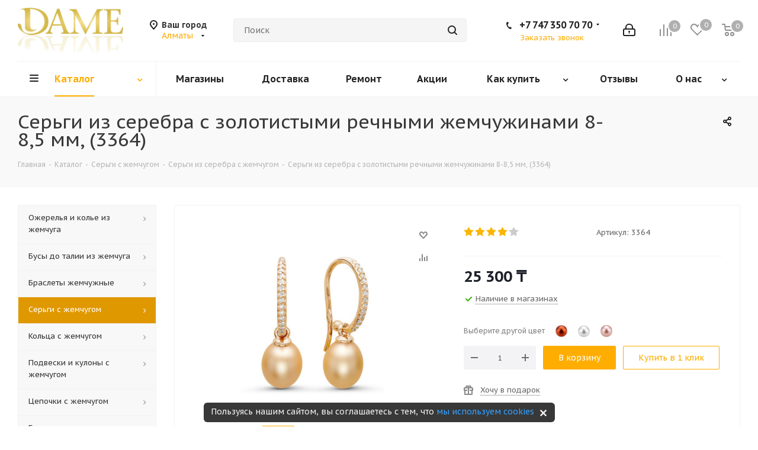

--- FILE ---
content_type: text/html; charset=UTF-8
request_url: https://dame.kz/catalog/sergi-s-zhemchugom/serebryanye-sergi-s-zhemchugom/sergi-iz-serebra-s-zolotistymi-zhemchuzhinami-8-8-5-mm/
body_size: 78252
content:
<!DOCTYPE html>
<html xmlns="http://www.w3.org/1999/xhtml" xml:lang="ru" lang="ru" >
<head>
	<title>Серьги из серебра с золотистыми речными жемчужинами 8-8,5 мм, артикул 3364  купить по низкой цене в интернет-магазине жемчужных украшений в Алматы DAME</title>
	<meta name="cmsmagazine" content="51e17d68cccebc771eaeff23b83c93b0" />
	<link rel="alternate" href="https://dame.kz/catalog/sergi-s-zhemchugom/serebryanye-sergi-s-zhemchugom/sergi-iz-serebra-s-zolotistymi-zhemchuzhinami-8-8-5-mm/" hreflang="ru-kz" />
	<link rel="alternate" href="https://www.pearl-shop.ru/catalog/sergi-s-zhemchugom/serebryanye-sergi-s-zhemchugom/sergi-iz-serebra-s-zolotistymi-zhemchuzhinami-8-8-5-mm/" hreflang="ru-ru" />
		<link rel="amphtml" href="https://dame.kz/amp/catalog/sergi-s-zhemchugom/serebryanye-sergi-s-zhemchugom/sergi-iz-serebra-s-zolotistymi-zhemchuzhinami-8-8-5-mm/">
		<meta name="viewport" content="initial-scale=1.0, width=device-width" />
	<meta name="HandheldFriendly" content="true" />
	<meta name="yes" content="yes" />
	<meta name="apple-mobile-web-app-status-bar-style" content="black" />
	<meta name="SKYPE_TOOLBAR" content="SKYPE_TOOLBAR_PARSER_COMPATIBLE" />
	<link rel="preconnect" href="https://fonts.googleapis.com">
	<link rel="preconnect" href="https://fonts.gstatic.com" crossorigin>
	<meta http-equiv="Content-Type" content="text/html; charset=UTF-8" />
<meta name="description" content="В нашем интернет-магазине DAME можно недорого купить серьги из серебра с золотистыми речными жемчужинами 8-8,5 мм, артикул 3364. Акции и скидки для постоянных покупателей! Звоните и заказывайте в Алматы." />
<link rel="canonical" href="https://dame.kz/catalog/sergi-s-zhemchugom/serebryanye-sergi-s-zhemchugom/sergi-iz-serebra-s-zolotistymi-zhemchuzhinami-8-8-5-mm/" />
<script data-skip-moving="true">(function(w, d, n) {var cl = "bx-core";var ht = d.documentElement;var htc = ht ? ht.className : undefined;if (htc === undefined || htc.indexOf(cl) !== -1){return;}var ua = n.userAgent;if (/(iPad;)|(iPhone;)/i.test(ua)){cl += " bx-ios";}else if (/Windows/i.test(ua)){cl += ' bx-win';}else if (/Macintosh/i.test(ua)){cl += " bx-mac";}else if (/Linux/i.test(ua) && !/Android/i.test(ua)){cl += " bx-linux";}else if (/Android/i.test(ua)){cl += " bx-android";}cl += (/(ipad|iphone|android|mobile|touch)/i.test(ua) ? " bx-touch" : " bx-no-touch");cl += w.devicePixelRatio && w.devicePixelRatio >= 2? " bx-retina": " bx-no-retina";if (/AppleWebKit/.test(ua)){cl += " bx-chrome";}else if (/Opera/.test(ua)){cl += " bx-opera";}else if (/Firefox/.test(ua)){cl += " bx-firefox";}ht.className = htc ? htc + " " + cl : cl;})(window, document, navigator);</script>


<link href="/bitrix/cache/css/s2/aspro_next/kernel_main/kernel_main_v1.css?176683473023659" type="text/css"  rel="stylesheet" />
<link href="/bitrix/css/dbogdanoff.cookie/style.min.css?1744791141763" type="text/css"  rel="stylesheet" />
<link href="https://fonts.googleapis.com/css?family=PT+Sans+Caption:400italic,700italic,400,700&subset=latin,cyrillic-ext" type="text/css"  rel="stylesheet" />
<link href="/bitrix/js/ui/design-tokens/dist/ui.design-tokens.min.css?171888762123463" type="text/css"  rel="stylesheet" />
<link href="/bitrix/js/ui/fonts/opensans/ui.font.opensans.min.css?16828593122320" type="text/css"  rel="stylesheet" />
<link href="/bitrix/js/main/popup/dist/main.popup.bundle.min.css?175188660928056" type="text/css"  rel="stylesheet" />
<link href="/bitrix/js/main/loader/dist/loader.bundle.min.css?16828593142029" type="text/css"  rel="stylesheet" />
<link href="/bitrix/js/main/core/css/core_viewer.min.css?172864253758384" type="text/css"  rel="stylesheet" />
<link href="/bitrix/js/ui/design-tokens/air/dist/air-design-tokens.min.css?1766131452109604" type="text/css"  rel="stylesheet" />
<link href="/bitrix/js/ui/icon-set/icon-base.min.css?17661314521877" type="text/css"  rel="stylesheet" />
<link href="/bitrix/js/ui/icon-set/outline/style.min.css?1766131452108400" type="text/css"  rel="stylesheet" />
<link href="/bitrix/js/ui/entity-selector/dist/entity-selector.bundle.min.css?176613145225471" type="text/css"  rel="stylesheet" />
<link href="/bitrix/js/ui/switcher/dist/ui.switcher.bundle.min.css?17518866296763" type="text/css"  rel="stylesheet" />
<link href="/bitrix/js/ui/cnt/ui.cnt.min.css?17518866294259" type="text/css"  rel="stylesheet" />
<link href="/bitrix/js/ui/cnt/dist/cnt.bundle.min.css?17518866545784" type="text/css"  rel="stylesheet" />
<link href="/bitrix/js/ui/icon-set/main/style.min.css?175188662974857" type="text/css"  rel="stylesheet" />
<link href="/bitrix/js/ui/buttons/dist/ui.buttons.bundle.min.css?176613145274719" type="text/css"  rel="stylesheet" />
<link href="/bitrix/js/fileman/html_editor/html-editor.min.css?170904224956257" type="text/css"  rel="stylesheet" />
<link href="/bitrix/cache/css/s2/aspro_next/page_197c2b3fa8115815f29d3d2fab0bd23c/page_197c2b3fa8115815f29d3d2fab0bd23c_v1.css?17661314561270" type="text/css"  rel="stylesheet" />
<link href="/bitrix/cache/css/s2/aspro_next/default_c5f3917373ad1fe1cab02821367af081/default_c5f3917373ad1fe1cab02821367af081_v1.css?1766131456638" type="text/css"  rel="stylesheet" />
<link href="/bitrix/cache/css/s2/aspro_next/default_36996926c823ffa1093bd205977b1906/default_36996926c823ffa1093bd205977b1906_v1.css?176613145628266" type="text/css"  rel="stylesheet" />
<link href="/bitrix/panel/main/popup.min.css?168285927320774" type="text/css"  rel="stylesheet" />
<link href="/bitrix/cache/css/s2/aspro_next/template_11fe42df8e75b9ad2e3ffa69e63ecc14/template_11fe42df8e75b9ad2e3ffa69e63ecc14_v1.css?1766131456937959" type="text/css"  data-template-style="true" rel="stylesheet" />




<script type="extension/settings" data-extension="ui.entity-selector">{"extensions":["catalog.entity-selector","highloadblock.entity-selector","landing.entity-selector","seo.entity-selector"]}</script>
<script type="extension/settings" data-extension="catalog.entity-selector">{"entities":[{"id":"product","options":{"dynamicLoad":true,"dynamicSearch":true,"searchFields":[{"name":"supertitle","type":"string","system":true},{"name":"SEARCH_PROPERTIES","type":"string"},{"name":"PREVIEW_TEXT","type":"string"},{"name":"DETAIL_TEXT","type":"string"},{"name":"PARENT_NAME","type":"string"},{"name":"PARENT_SEARCH_PROPERTIES","type":"string"},{"name":"PARENT_PREVIEW_TEXT","type":"string"},{"name":"PARENT_DETAIL_TEXT","type":"string"}],"itemOptions":{"default":{"avatar":"\/bitrix\/js\/catalog\/entity-selector\/src\/images\/product.svg","captionOptions":{"fitContent":true,"maxWidth":150}}}}},{"id":"product_variation","options":{"dynamicLoad":false,"dynamicSearch":true,"searchFields":[{"name":"supertitle","type":"string","system":true},{"name":"SEARCH_PROPERTIES","type":"string"},{"name":"PREVIEW_TEXT","type":"string"},{"name":"DETAIL_TEXT","type":"string"},{"name":"PARENT_NAME","type":"string"},{"name":"PARENT_SEARCH_PROPERTIES","type":"string"},{"name":"PARENT_PREVIEW_TEXT","type":"string"},{"name":"PARENT_DETAIL_TEXT","type":"string"}],"itemOptions":{"default":{"avatar":"\/bitrix\/js\/catalog\/entity-selector\/src\/images\/product.svg","captionOptions":{"fitContent":true,"maxWidth":150}}}}},{"id":"variation","options":{"dynamicLoad":true,"dynamicSearch":true,"searchFields":[{"name":"supertitle","type":"string","system":true},{"name":"SEARCH_PROPERTIES","type":"string"},{"name":"PREVIEW_TEXT","type":"string"},{"name":"DETAIL_TEXT","type":"string"},{"name":"PARENT_NAME","type":"string"},{"name":"PARENT_SEARCH_PROPERTIES","type":"string"},{"name":"PARENT_PREVIEW_TEXT","type":"string"},{"name":"PARENT_DETAIL_TEXT","type":"string"}],"itemOptions":{"default":{"avatar":"\/bitrix\/js\/catalog\/entity-selector\/src\/images\/product.svg","captionOptions":{"fitContent":true,"maxWidth":150}}}}},{"id":"store","options":{"itemOptions":{"default":{"avatar":"\/bitrix\/js\/catalog\/entity-selector\/src\/images\/store.svg"}}}},{"id":"dynamic","options":{"itemOptions":{"default":{"avatar":"\/bitrix\/js\/catalog\/entity-selector\/src\/images\/dynamic.svg"}}}},{"id":"agent-contractor-product-variation","options":{"dynamicLoad":true,"dynamicSearch":true,"searchFields":[{"name":"supertitle","type":"string","system":true},{"name":"SEARCH_PROPERTIES","type":"string"},{"name":"PREVIEW_TEXT","type":"string"},{"name":"DETAIL_TEXT","type":"string"},{"name":"PARENT_NAME","type":"string"},{"name":"PARENT_SEARCH_PROPERTIES","type":"string"},{"name":"PARENT_PREVIEW_TEXT","type":"string"},{"name":"PARENT_DETAIL_TEXT","type":"string"}],"itemOptions":{"default":{"avatar":"\/bitrix\/js\/catalog\/entity-selector\/src\/images\/product.svg","captionOptions":{"fitContent":true,"maxWidth":150}}}}},{"id":"agent-contractor-section","options":{"dynamicLoad":true,"dynamicSearch":true,"searchFields":[{"name":"supertitle","type":"string","system":true},{"name":"SEARCH_PROPERTIES","type":"string"},{"name":"PREVIEW_TEXT","type":"string"},{"name":"DETAIL_TEXT","type":"string"},{"name":"PARENT_NAME","type":"string"},{"name":"PARENT_SEARCH_PROPERTIES","type":"string"},{"name":"PARENT_PREVIEW_TEXT","type":"string"},{"name":"PARENT_DETAIL_TEXT","type":"string"}],"itemOptions":{"default":{"avatar":"\/bitrix\/js\/catalog\/entity-selector\/src\/images\/product.svg","captionOptions":{"fitContent":true,"maxWidth":150}}},"tagOptions":{"default":{"textColor":"#535c69","bgColor":"#d2f95f"}}}}]}</script>
<script type="extension/settings" data-extension="highloadblock.entity-selector">{"entities":[{"id":"highloadblock-element","options":{"dynamicLoad":true,"dynamicSearch":true}}]}</script>
<script type="extension/settings" data-extension="landing.entity-selector">{"entities":[{"id":"landing","options":{"itemOptions":{"default":{"avatarOptions":{"bgSize":"cover"}},"folder":{"avatar":"\/bitrix\/js\/landing\/entity-selector\/src\/images\/icon-folder.svg"}},"dynamicLoad":true,"dynamicSearch":true}}]}</script>
<script type="extension/settings" data-extension="main.date">{"formats":{"FORMAT_DATE":"DD.MM.YYYY","FORMAT_DATETIME":"DD.MM.YYYY HH:MI:SS","SHORT_DATE_FORMAT":"d.m.Y","MEDIUM_DATE_FORMAT":"j M Y","LONG_DATE_FORMAT":"j F Y","DAY_MONTH_FORMAT":"j F","DAY_SHORT_MONTH_FORMAT":"j M","SHORT_DAY_OF_WEEK_MONTH_FORMAT":"D, j F","SHORT_DAY_OF_WEEK_SHORT_MONTH_FORMAT":"D, j M","DAY_OF_WEEK_MONTH_FORMAT":"l, j F","FULL_DATE_FORMAT":"l, j F  Y","SHORT_TIME_FORMAT":"H:i","LONG_TIME_FORMAT":"H:i:s"}}</script>
<script type="extension/settings" data-extension="currency.currency-core">{"region":"ru"}</script>



<link rel="shortcut icon" href="/favicon.ico?1695186532" type="image/x-icon" />
<link rel="apple-touch-icon" sizes="180x180" href="/include/apple-touch-icon.png" />
<meta property="og:url" content="https://dame.kz/catalog/sergi-s-zhemchugom/serebryanye-sergi-s-zhemchugom/sergi-iz-serebra-s-zolotistymi-zhemchuzhinami-8-8-5-mm/" />
<meta property="og:description" content="В нашем интернет-магазине DAME можно недорого купить серьги из серебра с золотистыми речными жемчужинами 8-8,5 мм, артикул 3364. Акции и скидки для постоянных покупателей! Звоните и заказывайте в Алматы." />
<meta property="og:image" content="https://dame.kz/upload/iblock/da9/da96f009adcbdf2241e458aefc9de1a7.jpg" />
<link rel="image_src" href="https://dame.kz/upload/iblock/da9/da96f009adcbdf2241e458aefc9de1a7.jpg"  />
<meta property="og:title" content="Серьги из серебра с золотистыми речными жемчужинами 8-8,5 мм, артикул 3364  купить по низкой цене в интернет-магазине жемчужных украшений в Алматы DAME" />
<meta property="og:type" content="website" />



			<!-- Google Tag Manager -->
<!-- End Google Tag Manager --></head>
<body class="fill_bg_n" id="main">
	<!-- Google Tag Manager (noscript) -->
<noscript><iframe src="https://www.googletagmanager.com/ns.html?id=GTM-MWNFSDC"
height="0" width="0" style="display:none;visibility:hidden"></iframe></noscript>
<!-- End Google Tag Manager (noscript) -->	<div id="panel"></div>
	
	





				<!--'start_frame_cache_basketitems-component-block'-->												<div id="ajax_basket"></div>
					<!--'end_frame_cache_basketitems-component-block'-->							
	<div class="wrapper1  catalog_page basket_normal basket_fill_COLOR side_LEFT catalog_icons_N banner_auto  mheader-v1 header-v5 regions_Y fill_N footer-v2 front-vindex3 title-v3 with_phones">
		
		<div class="header_wrap visible-lg visible-md title-v3">
			<header id="header">
				<div class="header-v5 header-wrapper">
	<div class="logo_and_menu-row">
		<div class="logo-row">
			<div class="maxwidth-theme">
				<div class="row">
					<div class="logo-block col-md-2 col-sm-3">
						<div class="logo">
							<a href="/"><img src="/upload/CNext/977/logo_dame.jpg" alt="dame.kz" title="dame.kz" /></a>						</div>
					</div>
											<div class="inline-block pull-left">
							<div class="top-description">
								<!--'start_frame_cache_header-regionality-block'-->	<div class="region_wrapper">
		<div class="city_title">Ваш город</div>
		<div class="js_city_chooser colored list" data-param-url="%2Fcatalog%2Fsergi-s-zhemchugom%2Fserebryanye-sergi-s-zhemchugom%2Fsergi-iz-serebra-s-zolotistymi-zhemchuzhinami-8-8-5-mm%2F" data-domain="dame.kz" data-param-form_id="city_chooser">
			<span>Алматы</span><span class="arrow"><i></i></span>

		</div>
		<div class="dropdown">
			<div class="wrap">
									<div class="more_item ">
						<span data-region_id="6525" data-href="https://www.pearl-shop.ru/catalog/sergi-s-zhemchugom/serebryanye-sergi-s-zhemchugom/sergi-iz-serebra-s-zolotistymi-zhemchuzhinami-8-8-5-mm/" data-domain="www.pearl-shop.ru">Москва</span>
					</div>
									<div class="more_item ">
						<span data-region_id="6769" data-href="https://www.pearl-shop.ru/catalog/sergi-s-zhemchugom/serebryanye-sergi-s-zhemchugom/sergi-iz-serebra-s-zolotistymi-zhemchuzhinami-8-8-5-mm/" data-domain="www.pearl-shop.ru">Санкт-Петербург</span>
					</div>
									<div class="more_item current">
						<span data-region_id="7048" data-href="https://dame.kz/catalog/sergi-s-zhemchugom/serebryanye-sergi-s-zhemchugom/sergi-iz-serebra-s-zolotistymi-zhemchuzhinami-8-8-5-mm/" data-domain="dame.kz">Алматы</span>
					</div>
							</div>
		</div>
			</div>

<!--'end_frame_cache_header-regionality-block'-->							</div>
						</div>
										<div class="col-md-2 search_wrap">
						<div class="search-block inner-table-block">
							

				<div class="search-wrapper">
				<div id="title-search_fixed">
					<form action="/catalog/" class="search">
						<div class="search-input-div">
							<input class="search-input" id="title-search-input_fixed" type="text" name="q" value="" placeholder="Поиск" size="20" maxlength="500" autocomplete="off" />
						</div>
						<div class="search-button-div">
							<button class="btn btn-search" type="submit" name="s" value="Поиск"><i class="svg svg-search svg-black"></i></button>
							<span class="close-block inline-search-hide"><span class="svg svg-close close-icons"></span></span>
						</div>
					</form>
				</div>
			</div>
							</div>
					</div>
					<div class="right-icons pull-right">
						<div class="pull-right">
														<!--'start_frame_cache_header-basket-with-compare-block1'-->									<div class="wrap_icon inner-table-block baskets">
								<!--noindex-->
			<a class="basket-link compare   big " href="/catalog/compare/" title="Список сравниваемых элементов">
		<span class="js-basket-block"><i class="svg inline  svg-inline-compare big" aria-hidden="true" ><svg xmlns="http://www.w3.org/2000/svg" width="21" height="21" viewBox="0 0 21 21">
  <defs>
    <style>
      .comcls-1 {
        fill: #222;
        fill-rule: evenodd;
      }
    </style>
  </defs>
  <path class="comcls-1" d="M20,4h0a1,1,0,0,1,1,1V21H19V5A1,1,0,0,1,20,4ZM14,7h0a1,1,0,0,1,1,1V21H13V8A1,1,0,0,1,14,7ZM8,1A1,1,0,0,1,9,2V21H7V2A1,1,0,0,1,8,1ZM2,9H2a1,1,0,0,1,1,1V21H1V10A1,1,0,0,1,2,9ZM0,0H1V1H0V0ZM0,0H1V1H0V0Z"/>
</svg>
</i><span class="title dark_link">Сравнение</span><span class="count">0</span></span>
	</a>
	<!--/noindex-->									</div>
													<!-- noindex -->
											<div class="wrap_icon inner-table-block baskets">
											<a rel="nofollow" class="basket-link delay  big " href="/basket/#delayed" title="Список отложенных товаров пуст">
							<span class="js-basket-block">
								<i class="svg inline  svg-inline-wish big" aria-hidden="true" ><svg xmlns="http://www.w3.org/2000/svg" width="22.969" height="21" viewBox="0 0 22.969 21">
  <defs>
    <style>
      .whcls-1 {
        fill: #222;
        fill-rule: evenodd;
      }
    </style>
  </defs>
  <path class="whcls-1" d="M21.028,10.68L11.721,20H11.339L2.081,10.79A6.19,6.19,0,0,1,6.178,0a6.118,6.118,0,0,1,5.383,3.259A6.081,6.081,0,0,1,23.032,6.147,6.142,6.142,0,0,1,21.028,10.68ZM19.861,9.172h0l-8.176,8.163H11.369L3.278,9.29l0.01-.009A4.276,4.276,0,0,1,6.277,1.986,4.2,4.2,0,0,1,9.632,3.676l0.012-.01,0.064,0.1c0.077,0.107.142,0.22,0.208,0.334l1.692,2.716,1.479-2.462a4.23,4.23,0,0,1,.39-0.65l0.036-.06L13.52,3.653a4.173,4.173,0,0,1,3.326-1.672A4.243,4.243,0,0,1,19.861,9.172ZM22,20h1v1H22V20Zm0,0h1v1H22V20Z" transform="translate(-0.031)"/>
</svg>
</i>								<span class="title dark_link">Отложенные</span>
								<span class="count">0</span>
							</span>
						</a>
											</div>
																<div class="wrap_icon inner-table-block baskets">
											<a rel="nofollow" class="basket-link basket   big " href="/basket/" title="Корзина пуста">
							<span class="js-basket-block">
								<i class="svg inline  svg-inline-basket big" aria-hidden="true" ><svg xmlns="http://www.w3.org/2000/svg" width="22" height="21" viewBox="0 0 22 21">
  <defs>
    <style>
      .cls-1 {
        fill: #222;
        fill-rule: evenodd;
      }
    </style>
  </defs>
  <path data-name="Ellipse 2 copy 6" class="cls-1" d="M1507,122l-0.99,1.009L1492,123l-1-1-1-9h-3a0.88,0.88,0,0,1-1-1,1.059,1.059,0,0,1,1.22-1h2.45c0.31,0,.63.006,0.63,0.006a1.272,1.272,0,0,1,1.4.917l0.41,3.077H1507l1,1v1ZM1492.24,117l0.43,3.995h12.69l0.82-4Zm2.27,7.989a3.5,3.5,0,1,1-3.5,3.5A3.495,3.495,0,0,1,1494.51,124.993Zm8.99,0a3.5,3.5,0,1,1-3.49,3.5A3.5,3.5,0,0,1,1503.5,124.993Zm-9,2.006a1.5,1.5,0,1,1-1.5,1.5A1.5,1.5,0,0,1,1494.5,127Zm9,0a1.5,1.5,0,1,1-1.5,1.5A1.5,1.5,0,0,1,1503.5,127Z" transform="translate(-1486 -111)"/>
</svg>
</i>																<span class="title dark_link">Корзина</span>
																<span class="count">0</span>
							</span>
						</a>
											</div>
										<!-- /noindex -->
							<!--'end_frame_cache_header-basket-with-compare-block1'-->									</div>
						<div class="pull-right">
							<div class="wrap_icon inner-table-block">
								
		<!--'start_frame_cache_header-auth-block1'-->			<!-- noindex --><a rel="nofollow" title="Мой кабинет" class="personal-link dark-color animate-load" data-event="jqm" data-param-type="auth" data-param-backurl="/catalog/sergi-s-zhemchugom/serebryanye-sergi-s-zhemchugom/sergi-iz-serebra-s-zolotistymi-zhemchuzhinami-8-8-5-mm/" data-name="auth" href="/personal/"><i class="svg inline big svg-inline-cabinet" aria-hidden="true" title="Мой кабинет"><svg xmlns="http://www.w3.org/2000/svg" width="21" height="21" viewBox="0 0 21 21">
  <defs>
    <style>
      .loccls-1 {
        fill: #222;
        fill-rule: evenodd;
      }
    </style>
  </defs>
  <path data-name="Rounded Rectangle 110" class="loccls-1" d="M1433,132h-15a3,3,0,0,1-3-3v-7a3,3,0,0,1,3-3h1v-2a6,6,0,0,1,6-6h1a6,6,0,0,1,6,6v2h1a3,3,0,0,1,3,3v7A3,3,0,0,1,1433,132Zm-3-15a4,4,0,0,0-4-4h-1a4,4,0,0,0-4,4v2h9v-2Zm4,5a1,1,0,0,0-1-1h-15a1,1,0,0,0-1,1v7a1,1,0,0,0,1,1h15a1,1,0,0,0,1-1v-7Zm-8,3.9v1.6a0.5,0.5,0,1,1-1,0v-1.6A1.5,1.5,0,1,1,1426,125.9Z" transform="translate(-1415 -111)"/>
</svg>
</i></a><!-- /noindex -->		<!--'end_frame_cache_header-auth-block1'-->
								</div>
						</div>
						<div class="pull-right">
							<div class="wrap_icon inner-table-block">
								<div class="phone-block">
																																							
								<!--'start_frame_cache_header-allphones-block1'-->		
											<!-- noindex -->
			<div class="phone with_dropdown lg">
				<i class="svg svg-phone"></i>
				<a rel="nofollow" href="tel:+77473507070">+7 747 350 70 70</a>
									<div class="dropdown">
						<div class="wrap">
																							<div class="more_phone"><a rel="nofollow" href="tel:87273178616">8 727 317 86 16</a></div>
													</div>
					</div>
							</div>
			<!-- /noindex -->
					
						<!--'end_frame_cache_header-allphones-block1'-->		
																																							<div class="inline-block">
											<span class="callback-block animate-load twosmallfont colored" data-event="jqm" data-param-form_id="CALLBACK" data-name="callback">Заказать звонок</span>
										</div>
																	</div>
							</div>
						</div>
					</div>
				</div>
			</div>
		</div>	</div>
	<div class="menu-row middle-block bglight">
		<div class="maxwidth-theme">
			<div class="row">
				<div class="col-md-12">
					<div class="menu-only">
						<nav class="mega-menu sliced">
								<div class="table-menu">
		<table>
			<tr>
									
										<td class="menu-item unvisible dropdown catalog wide_menu  active">
						<div class="wrap">
							<a class="dropdown-toggle" href="/catalog/">
								<div>
									Каталог									<div class="line-wrapper"><span class="line"></span></div>
								</div>
							</a>
															<span class="tail"></span>
								<ul class="dropdown-menu">
																																							<li class="dropdown-submenu  has_img">
																								<div class="menu_img"><img src="/upload/resize_cache/iblock/993/60_60_0/ssea_w_aaa_1417_n_01_m_.jpg" alt="Ожерелья и колье из жемчуга" title="Ожерелья и колье из жемчуга" /></div>
																																		<a href="/catalog/ozherelya-kole-i-busy-iz-zhemchuga/" title="Ожерелья и колье из жемчуга"><span class="name">Ожерелья и колье из жемчуга</span><span class="arrow"><i></i></span></a>
																																			<ul class="dropdown-menu toggle_menu">
																																									<li class="menu-item   ">
															<a href="/catalog/ozherelya-kole-i-busy-iz-zhemchuga/ozherelya-kole-i-busy-iz-rechnogo-zhemchuga/" title=" Ожерелья, колье и бусы из речного жемчуга"><span class="name"> Ожерелья, колье и бусы из речного жемчуга</span></a>
																													</li>
																																									<li class="menu-item   ">
															<a href="/catalog/ozherelya-kole-i-busy-iz-zhemchuga/ozherelya-kole-i-busy-iz-morskogo-zhemchuga/" title="Ожерелья, колье и бусы из морского жемчуга"><span class="name">Ожерелья, колье и бусы из морского жемчуга</span></a>
																													</li>
																																									<li class="menu-item   ">
															<a href="/catalog/ozherelya-kole-i-busy-iz-zhemchuga/zhemchug-barokko/" title="Ожерелья Барокко"><span class="name">Ожерелья Барокко</span></a>
																													</li>
																																									<li class="menu-item   ">
															<a href="/catalog/ozherelya-kole-i-busy-iz-zhemchuga/ozherelya-iz-30-zhemchuzhin/" title="Ожерелья из 30 жемчужин"><span class="name">Ожерелья из 30 жемчужин</span></a>
																													</li>
																																									<li class="menu-item   ">
															<a href="/catalog/ozherelya-kole-i-busy-iz-zhemchuga/mnogoryadnye-ozherelya/" title="Ожерелья многорядные"><span class="name">Ожерелья многорядные</span></a>
																													</li>
																																									<li class="menu-item   ">
															<a href="/catalog/ozherelya-kole-i-busy-iz-zhemchuga/ozherelya-quot-galstuki-quot/" title="Ожерелья &quot;Галстуки&quot;"><span class="name">Ожерелья &quot;Галстуки&quot;</span></a>
																													</li>
																																									<li class="menu-item   ">
															<a href="/catalog/ozherelya-kole-i-busy-iz-zhemchuga/zhemchug-so-vstavkami/" title="Ожерелья со вставками"><span class="name">Ожерелья со вставками</span></a>
																													</li>
																																									<li class="menu-item   ">
															<a href="/catalog/ozherelya-kole-i-busy-iz-zhemchuga/ozherelya-s-podveskami/" title="Ожерелья с подвесками"><span class="name">Ожерелья с подвесками</span></a>
																													</li>
																																									<li class="menu-item   ">
															<a href="/catalog/ozherelya-kole-i-busy-iz-zhemchuga/morskoy-zhemchug-akoyya-yaponiya/" title="Ожерелья из морского японского жемчуга Акойя"><span class="name">Ожерелья из морского японского жемчуга Акойя</span></a>
																													</li>
																																									<li class="menu-item   ">
															<a href="/catalog/ozherelya-kole-i-busy-iz-zhemchuga/morskoy-avstraliyskiy-zhemchug/" title="Ожерелья из морского Австралийского жемчуга"><span class="name">Ожерелья из морского Австралийского жемчуга</span></a>
																													</li>
																																									<li class="menu-item collapsed  ">
															<a href="/catalog/ozherelya-kole-i-busy-iz-zhemchuga/morskoy-taityanskiy-zhemchug/" title="Ожерелья из морского Таитянского жемчуга"><span class="name">Ожерелья из морского Таитянского жемчуга</span></a>
																													</li>
																																									<li class="menu-item collapsed  ">
															<a href="/catalog/ozherelya-kole-i-busy-iz-zhemchuga/morskoy-zhemchug-yuzhnyy-kitay/" title="Ожерелья из морского Китайского жемчуга"><span class="name">Ожерелья из морского Китайского жемчуга</span></a>
																													</li>
																																								<li><span class="colored more_items with_dropdown">Ещё</span></li>
																									</ul>
																					</li>
																																							<li class="dropdown-submenu  has_img">
																								<div class="menu_img"><img src="/upload/resize_cache/iblock/35e/60_60_0/08.jpg" alt="Бусы до талии из жемчуга" title="Бусы до талии из жемчуга" /></div>
																																		<a href="/catalog/busy-do-talii-iz-zhemchuga/" title="Бусы до талии из жемчуга"><span class="name">Бусы до талии из жемчуга</span><span class="arrow"><i></i></span></a>
																																			<ul class="dropdown-menu toggle_menu">
																																									<li class="menu-item   ">
															<a href="/catalog/busy-do-talii-iz-zhemchuga/busy-iz-rechnogo-zhemchuga/" title="Бусы из речного жемчуга"><span class="name">Бусы из речного жемчуга</span></a>
																													</li>
																																						</ul>
																					</li>
																																							<li class="dropdown-submenu  has_img">
																								<div class="menu_img"><img src="/upload/resize_cache/iblock/20e/60_60_0/02.jpg" alt="Браслеты жемчужные" title="Браслеты жемчужные" /></div>
																																		<a href="/catalog/zhemchuzhnye-braslety/" title="Браслеты жемчужные"><span class="name">Браслеты жемчужные</span><span class="arrow"><i></i></span></a>
																																			<ul class="dropdown-menu toggle_menu">
																																									<li class="menu-item   ">
															<a href="/catalog/zhemchuzhnye-braslety/braslety-iz-rechnogo-zhemchuga/" title="Браслеты из речного жемчуга"><span class="name">Браслеты из речного жемчуга</span></a>
																													</li>
																																									<li class="menu-item   ">
															<a href="/catalog/zhemchuzhnye-braslety/braslety-iz-morskogo-zhemchuga/" title="Браслеты из морского жемчуга"><span class="name">Браслеты из морского жемчуга</span></a>
																													</li>
																																									<li class="menu-item   ">
															<a href="/catalog/zhemchuzhnye-braslety/braslety-iz-zhemchuga-barokko/" title="Браслеты Барокко"><span class="name">Браслеты Барокко</span></a>
																													</li>
																																									<li class="menu-item   ">
															<a href="/catalog/zhemchuzhnye-braslety/braslety-mnogoryadnye/" title="Браслеты многорядные"><span class="name">Браслеты многорядные</span></a>
																													</li>
																																									<li class="menu-item   ">
															<a href="/catalog/zhemchuzhnye-braslety/braslety-s-podveskami/" title="Браслеты с подвесками"><span class="name">Браслеты с подвесками</span></a>
																													</li>
																																									<li class="menu-item   ">
															<a href="/catalog/zhemchuzhnye-braslety/braslet-iz-zhemchuga-s-serebrom/" title="Браслеты из жемчуга с серебром"><span class="name">Браслеты из жемчуга с серебром</span></a>
																													</li>
																																						</ul>
																					</li>
																																							<li class="dropdown-submenu active has_img">
																								<div class="menu_img"><img src="/upload/resize_cache/iblock/2ca/60_60_0/43.jpg" alt="Серьги с жемчугом" title="Серьги с жемчугом" /></div>
																																		<a href="/catalog/sergi-s-zhemchugom/" title="Серьги с жемчугом"><span class="name">Серьги с жемчугом</span><span class="arrow"><i></i></span></a>
																																			<ul class="dropdown-menu toggle_menu">
																																									<li class="menu-item   active">
															<a href="/catalog/sergi-s-zhemchugom/serebryanye-sergi-s-zhemchugom/" title="Серьги из серебра с жемчугом"><span class="name">Серьги из серебра с жемчугом</span></a>
																													</li>
																																									<li class="menu-item   ">
															<a href="/catalog/sergi-s-zhemchugom/sergi-iz-zolota-s-zhemchugom/" title="Серьги из золота с жемчугом"><span class="name">Серьги из золота с жемчугом</span></a>
																													</li>
																																									<li class="menu-item   ">
															<a href="/catalog/sergi-s-zhemchugom/sergi-s-rechnym-zhemchugom/" title="Серьги с речным жемчугом"><span class="name">Серьги с речным жемчугом</span></a>
																													</li>
																																									<li class="menu-item   ">
															<a href="/catalog/sergi-s-zhemchugom/sergi-s-morskim-zhemchugom/" title="Серьги с морским жемчугом"><span class="name">Серьги с морским жемчугом</span></a>
																													</li>
																																									<li class="menu-item   ">
															<a href="/catalog/sergi-s-zhemchugom/sergi-barokko/" title="Серьги Барокко"><span class="name">Серьги Барокко</span></a>
																													</li>
																																									<li class="menu-item   ">
															<a href="/catalog/sergi-s-zhemchugom/pusety-sergi-gvozdiki-s-zhemchugom/" title="Пусеты с жемчугом"><span class="name">Пусеты с жемчугом</span></a>
																													</li>
																																									<li class="menu-item   ">
															<a href="/catalog/sergi-s-zhemchugom/serebryanye-sergi-gvozdiki-s-zhemchugom/" title="Серебряные серьги-гвоздики с жемчугом"><span class="name">Серебряные серьги-гвоздики с жемчугом</span></a>
																													</li>
																																									<li class="menu-item   ">
															<a href="/catalog/sergi-s-zhemchugom/zolotye-pusety-s-zhemchugom/" title="Золотые пусеты с жемчугом"><span class="name">Золотые пусеты с жемчугом</span></a>
																													</li>
																																									<li class="menu-item   ">
															<a href="/catalog/sergi-s-zhemchugom/dvoynye-pusety-quot-dior-quot/" title="Двойные пусеты &quot;Диор&quot;"><span class="name">Двойные пусеты &quot;Диор&quot;</span></a>
																													</li>
																																									<li class="menu-item   ">
															<a href="/catalog/sergi-s-zhemchugom/sergi-v-stile-dior-shariki/" title="Серьги в стиле Dior (шарики)"><span class="name">Серьги в стиле Dior (шарики)</span></a>
																													</li>
																																									<li class="menu-item collapsed  ">
															<a href="/catalog/sergi-s-zhemchugom/sergi-iz-belogo-zolota-s-zhemchugom/" title="Серьги из белого золота с жемчугом"><span class="name">Серьги из белого золота с жемчугом</span></a>
																													</li>
																																									<li class="menu-item collapsed  ">
															<a href="/catalog/sergi-s-zhemchugom/brillianty-i-zoloto/" title="Бриллианты и золото"><span class="name">Бриллианты и золото</span></a>
																													</li>
																																									<li class="menu-item collapsed  ">
															<a href="/catalog/sergi-s-zhemchugom/dlinnye-sergi-s-zhemchugom/" title="Длинные серьги с жемчугом"><span class="name">Длинные серьги с жемчугом</span></a>
																													</li>
																																								<li><span class="colored more_items with_dropdown">Ещё</span></li>
																									</ul>
																					</li>
																																							<li class="dropdown-submenu  has_img">
																								<div class="menu_img"><img src="/upload/resize_cache/iblock/43e/60_60_0/02_-4.jpg" alt="Кольца c жемчугом" title="Кольца c жемчугом" /></div>
																																		<a href="/catalog/koltsa-c-zhemchugom/" title="Кольца c жемчугом"><span class="name">Кольца c жемчугом</span><span class="arrow"><i></i></span></a>
																																			<ul class="dropdown-menu toggle_menu">
																																									<li class="menu-item   ">
															<a href="/catalog/koltsa-c-zhemchugom/koltsa-iz-serebra-c-zhemchugom/" title="Кольца из серебра c жемчугом"><span class="name">Кольца из серебра c жемчугом</span></a>
																													</li>
																																									<li class="menu-item   ">
															<a href="/catalog/koltsa-c-zhemchugom/koltsa-iz-zolota-s-zhemchugom/" title="Кольца из золота с жемчугом"><span class="name">Кольца из золота с жемчугом</span></a>
																													</li>
																																									<li class="menu-item   ">
															<a href="/catalog/koltsa-c-zhemchugom/koltsa-s-rechnym-zhemchugom/" title="Кольца с речным жемчугом"><span class="name">Кольца с речным жемчугом</span></a>
																													</li>
																																									<li class="menu-item   ">
															<a href="/catalog/koltsa-c-zhemchugom/koltsa-c-morskim-zhemchugom/" title="Кольца c морским жемчугом"><span class="name">Кольца c морским жемчугом</span></a>
																													</li>
																																									<li class="menu-item   ">
															<a href="/catalog/koltsa-c-zhemchugom/koltsa-barokko/" title="Кольца Барокко"><span class="name">Кольца Барокко</span></a>
																													</li>
																																									<li class="menu-item   ">
															<a href="/catalog/koltsa-c-zhemchugom/koltsa-dior-s-zhemchugom/" title="Кольца Диор с жемчугом"><span class="name">Кольца Диор с жемчугом</span></a>
																													</li>
																																									<li class="menu-item   ">
															<a href="/catalog/koltsa-c-zhemchugom/koltsa-s-krupnym-zhemchugom/" title="Кольца с крупным жемчугом"><span class="name">Кольца с крупным жемчугом</span></a>
																													</li>
																																									<li class="menu-item   ">
															<a href="/catalog/koltsa-c-zhemchugom/obruchalnye-koltsa-s-zhemchugom/" title="Обручальные кольца с жемчугом"><span class="name">Обручальные кольца с жемчугом</span></a>
																													</li>
																																									<li class="menu-item   ">
															<a href="/catalog/koltsa-c-zhemchugom/kollektsiya-premium/" title="Бриллианты и золото"><span class="name">Бриллианты и золото</span></a>
																													</li>
																																									<li class="menu-item   ">
															<a href="/catalog/koltsa-c-zhemchugom/koltsa-iz-belogo-zolota-s-zhemchugom/" title="Кольца из белого золота с жемчугом"><span class="name">Кольца из белого золота с жемчугом</span></a>
																													</li>
																																						</ul>
																					</li>
																																							<li class="dropdown-submenu  has_img">
																								<div class="menu_img"><img src="/upload/resize_cache/iblock/82c/60_60_0/40_.jpg" alt="Подвески и кулоны с жемчугом" title="Подвески и кулоны с жемчугом" /></div>
																																		<a href="/catalog/podveski-i-kulony-s-zhemchugom/" title="Подвески и кулоны с жемчугом"><span class="name">Подвески и кулоны с жемчугом</span><span class="arrow"><i></i></span></a>
																																			<ul class="dropdown-menu toggle_menu">
																																									<li class="menu-item   ">
															<a href="/catalog/podveski-i-kulony-s-zhemchugom/zolotye-podveski-i-kulony/" title="Золотые подвески и кулоны"><span class="name">Золотые подвески и кулоны</span></a>
																													</li>
																																									<li class="menu-item   ">
															<a href="/catalog/podveski-i-kulony-s-zhemchugom/kulony-podveski-serebro/" title="Кулоны, подвески (серебро)"><span class="name">Кулоны, подвески (серебро)</span></a>
																													</li>
																																									<li class="menu-item   ">
															<a href="/catalog/podveski-i-kulony-s-zhemchugom/kulony-s-morskim-zhemchugom/" title="Кулоны с морским жемчугом"><span class="name">Кулоны с морским жемчугом</span></a>
																													</li>
																																									<li class="menu-item   ">
															<a href="/catalog/podveski-i-kulony-s-zhemchugom/kulony-s-rechnym-zhemchugom/" title="Кулоны с речным жемчугом"><span class="name">Кулоны с речным жемчугом</span></a>
																													</li>
																																									<li class="menu-item   ">
															<a href="/catalog/podveski-i-kulony-s-zhemchugom/kulony-s-zhemchugom-barokko/" title="Кулоны с жемчугом &quot;Барокко&quot;"><span class="name">Кулоны с жемчугом &quot;Барокко&quot;</span></a>
																													</li>
																																						</ul>
																					</li>
																																							<li class="dropdown-submenu  has_img">
																								<div class="menu_img"><img src="/upload/resize_cache/iblock/14f/60_60_0/44_5.jpg" alt="Цепочки с жемчугом" title="Цепочки с жемчугом" /></div>
																																		<a href="/catalog/tsepochki-s-zhemchugom/" title="Цепочки с жемчугом"><span class="name">Цепочки с жемчугом</span><span class="arrow"><i></i></span></a>
																																			<ul class="dropdown-menu toggle_menu">
																																									<li class="menu-item   ">
															<a href="/catalog/tsepochki-s-zhemchugom/tsepochki-iz-serebra-s-zhemchugom/" title="Цепочки из серебра с жемчугом"><span class="name">Цепочки из серебра с жемчугом</span></a>
																													</li>
																																									<li class="menu-item   ">
															<a href="/catalog/tsepochki-s-zhemchugom/tsepochki-iz-zolota-s-zhemchugom/" title="Цепочки из золота с жемчугом"><span class="name">Цепочки из золота с жемчугом</span></a>
																													</li>
																																									<li class="menu-item   ">
															<a href="/catalog/tsepochki-s-zhemchugom/tsepochki-iz-yuvelirnogo-splava/" title="Цепочки из ювелирного сплава"><span class="name">Цепочки из ювелирного сплава</span></a>
																													</li>
																																						</ul>
																					</li>
																																							<li class="dropdown-submenu  has_img">
																								<div class="menu_img"><img src="/upload/resize_cache/iblock/687/60_60_0/7.jpg" alt="Броши" title="Броши" /></div>
																																		<a href="/catalog/broshi/" title="Броши"><span class="name">Броши</span><span class="arrow"><i></i></span></a>
																																			<ul class="dropdown-menu toggle_menu">
																																									<li class="menu-item   ">
															<a href="/catalog/broshi/broshi-s-zhemchugom/" title="Броши с жемчугом"><span class="name">Броши с жемчугом</span></a>
																													</li>
																																									<li class="menu-item   ">
															<a href="/catalog/broshi/broshi-s-morskim-zhemchugom/" title="Броши с морским жемчугом"><span class="name">Броши с морским жемчугом</span></a>
																													</li>
																																									<li class="menu-item   ">
															<a href="/catalog/broshi/broshi-s-rechnym-zhemchugom/" title="Броши с речным жемчугом"><span class="name">Броши с речным жемчугом</span></a>
																													</li>
																																									<li class="menu-item   ">
															<a href="/catalog/broshi/broshi-premium/" title="Броши ПРЕМИУМ"><span class="name">Броши ПРЕМИУМ</span></a>
																													</li>
																																						</ul>
																					</li>
																																							<li class="dropdown-submenu  has_img">
																								<div class="menu_img"><img src="/upload/resize_cache/iblock/fa0/fa07e7d6c7f9bdb1846400ab659e4951/60_60_0/0634_1_3_Diamante_Doro_Golden_Baroque_Pearl_Pendant_Pearl_Selection_1.jpg" alt="Жемчужины" title="Жемчужины" /></div>
																																		<a href="/catalog/zhemchuzhiny/" title="Жемчужины"><span class="name">Жемчужины</span><span class="arrow"><i></i></span></a>
																																			<ul class="dropdown-menu toggle_menu">
																																									<li class="menu-item   ">
															<a href="/catalog/zhemchuzhiny/presnovodnye-kruglye/" title="Пресноводные круглые"><span class="name">Пресноводные круглые</span></a>
																													</li>
																																									<li class="menu-item   ">
															<a href="/catalog/zhemchuzhiny/presnovodnye-quot-pugovitsa-quot/" title="Пресноводные &quot;пуговица&quot;"><span class="name">Пресноводные &quot;пуговица&quot;</span></a>
																													</li>
																																									<li class="menu-item   ">
															<a href="/catalog/zhemchuzhiny/presnovodnye-quot-kaplya-quot/" title="Пресноводные &quot;капля&quot;"><span class="name">Пресноводные &quot;капля&quot;</span></a>
																													</li>
																																									<li class="menu-item   ">
															<a href="/catalog/zhemchuzhiny/barokko-mabe-keshi/" title="Барокко Мабе Кеши"><span class="name">Барокко Мабе Кеши</span></a>
																													</li>
																																									<li class="menu-item   ">
															<a href="/catalog/zhemchuzhiny/akoyya-akoya-yaponiya/" title="Акойя Akoya (Япония)"><span class="name">Акойя Akoya (Япония)</span></a>
																													</li>
																																									<li class="menu-item   ">
															<a href="/catalog/zhemchuzhiny/avstraliyskie-yuzhnykh-morey/" title="Австралийские (Южных морей)"><span class="name">Австралийские (Южных морей)</span></a>
																													</li>
																																									<li class="menu-item   ">
															<a href="/catalog/zhemchuzhiny/taityanskie-frantsuzskaya-polineziya/" title="Таитянские (Французская Полинезия)"><span class="name">Таитянские (Французская Полинезия)</span></a>
																													</li>
																																						</ul>
																					</li>
																																							<li class="dropdown-submenu  has_img">
																								<div class="menu_img"><img src="/upload/resize_cache/iblock/2e8/2e8cc1a84c75d81dd85a6be444c99fb8/60_60_0/10-kopiya.jpg" alt="Бижутерия с жемчугом" title="Бижутерия с жемчугом" /></div>
																																		<a href="/catalog/novinka-modnaya-bizhuteriya-s-zhemchugom/" title="Бижутерия с жемчугом"><span class="name">Бижутерия с жемчугом</span><span class="arrow"><i></i></span></a>
																																			<ul class="dropdown-menu toggle_menu">
																																									<li class="menu-item   ">
															<a href="/catalog/novinka-modnaya-bizhuteriya-s-zhemchugom/kole-s-tsepyami/" title="Колье с цепями"><span class="name">Колье с цепями</span></a>
																													</li>
																																									<li class="menu-item   ">
															<a href="/catalog/novinka-modnaya-bizhuteriya-s-zhemchugom/braslety-s-tsepyami/" title="Браслеты с цепями"><span class="name">Браслеты с цепями</span></a>
																													</li>
																																						</ul>
																					</li>
																																							<li class="  has_img">
																								<div class="menu_img"><img src="/upload/resize_cache/iblock/1de/60_60_0/jak_w_aaa_s_89_kristine_new_m.jpg" alt="Украшения из золота с жемчугом" title="Украшения из золота с жемчугом" /></div>
																																		<a href="/catalog/ukrasheniya-iz-zolota-s-zhemchugom/" title="Украшения из золота с жемчугом"><span class="name">Украшения из золота с жемчугом</span></a>
																					</li>
																																							<li class="  has_img">
																								<div class="menu_img"><img src="/upload/resize_cache/iblock/8d6/60_60_0/507e58e9bc626.jpg" alt="Украшения из серебра с жемчугом" title="Украшения из серебра с жемчугом" /></div>
																																		<a href="/catalog/ukrasheniya-iz-serebra-s-zhemchugom/" title="Украшения из серебра с жемчугом"><span class="name">Украшения из серебра с жемчугом</span></a>
																					</li>
																																							<li class="  has_img">
																								<div class="menu_img"><img src="/upload/resize_cache/iblock/d52/60_60_0/507e5635aff2b.jpg" alt="Украшения из жемчуга на свадьбу" title="Украшения из жемчуга на свадьбу" /></div>
																																		<a href="/catalog/ukrasheniya-iz-zhemchuga-na-svadbu/" title="Украшения из жемчуга на свадьбу"><span class="name">Украшения из жемчуга на свадьбу</span></a>
																					</li>
																																							<li class="  has_img">
																								<div class="menu_img"><img src="/upload/resize_cache/iblock/372/60_60_0/50a1c567e237a-2.JPG" alt="Украшения из белого жемчуга" title="Украшения из белого жемчуга" /></div>
																																		<a href="/catalog/ukrasheniya-iz-belogo-zhemchuga/" title="Украшения из белого жемчуга"><span class="name">Украшения из белого жемчуга</span></a>
																					</li>
																																							<li class="  has_img">
																								<div class="menu_img"><img src="/upload/resize_cache/iblock/120/60_60_0/900x900_tah_bzl_set_wg.jpg" alt="Украшения из черного жемчуга" title="Украшения из черного жемчуга" /></div>
																																		<a href="/catalog/ukrasheniya-iz-chernogo-zhemchuga/" title="Украшения из черного жемчуга"><span class="name">Украшения из черного жемчуга</span></a>
																					</li>
																																							<li class="  has_img">
																								<div class="menu_img"><img src="/upload/resize_cache/iblock/a34/60_60_0/a34f534a4282e677e9b02c1a04e07513.jpg" alt="Украшения из мелкого жемчуга" title="Украшения из мелкого жемчуга" /></div>
																																		<a href="/catalog/ukrasheniya-iz-melkogo-zhemchuga/" title="Украшения из мелкого жемчуга"><span class="name">Украшения из мелкого жемчуга</span></a>
																					</li>
																																							<li class="  has_img">
																								<div class="menu_img"><img src="/upload/resize_cache/iblock/6cb/6cb7f173b3c5fe800698ba0b239a30c0/60_60_0/14111.jpg" alt="Украшения из розового жемчуга" title="Украшения из розового жемчуга" /></div>
																																		<a href="/catalog/ukrasheniya-iz-rozovogo-zhemchuga/" title="Украшения из розового жемчуга"><span class="name">Украшения из розового жемчуга</span></a>
																					</li>
																																							<li class="  has_img">
																								<div class="menu_img"><img src="/upload/resize_cache/iblock/f7f/60_60_0/golden_south_sea_pearls_from_palawan_3_cp.jpg" alt="Желтый жемчуг" title="Желтый жемчуг" /></div>
																																		<a href="/catalog/zheltyy-zhemchug/" title="Желтый жемчуг"><span class="name">Желтый жемчуг</span></a>
																					</li>
																																							<li class="  has_img">
																								<div class="menu_img"><img src="/upload/resize_cache/iblock/45c/60_60_0/images.jpg" alt="Бежевый жемчуг" title="Бежевый жемчуг" /></div>
																																		<a href="/catalog/bezhevyy-zhemchug/" title="Бежевый жемчуг"><span class="name">Бежевый жемчуг</span></a>
																					</li>
																																							<li class="  has_img">
																								<div class="menu_img"><img src="/upload/resize_cache/iblock/6c9/60_60_0/47komplekt_.jpg" alt="Детская коллекция с жемчугом" title="Детская коллекция с жемчугом" /></div>
																																		<a href="/catalog/detskaya-kollektsiya-s-zhemchugom/" title="Детская коллекция с жемчугом"><span class="name">Детская коллекция с жемчугом</span></a>
																					</li>
																																							<li class="  has_img">
																								<div class="menu_img"><img src="/upload/resize_cache/iblock/521/60_60_0/DSC_3965.jpg" alt="Подарочные сертификаты" title="Подарочные сертификаты" /></div>
																																		<a href="/catalog/podarochnye-sertifikaty/" title="Подарочные сертификаты"><span class="name">Подарочные сертификаты</span></a>
																					</li>
																	</ul>
													</div>
					</td>
									
										<td class="menu-item unvisible    ">
						<div class="wrap">
							<a class="" href="/contacts/">
								<div>
									Магазины									<div class="line-wrapper"><span class="line"></span></div>
								</div>
							</a>
													</div>
					</td>
									
										<td class="menu-item unvisible    ">
						<div class="wrap">
							<a class="" href="/help/delivery/">
								<div>
									Доставка									<div class="line-wrapper"><span class="line"></span></div>
								</div>
							</a>
													</div>
					</td>
									
										<td class="menu-item unvisible    ">
						<div class="wrap">
							<a class="" href="/services/remont-izdeliy-iz-zhemchuga/">
								<div>
									Ремонт									<div class="line-wrapper"><span class="line"></span></div>
								</div>
							</a>
													</div>
					</td>
									
										<td class="menu-item unvisible    ">
						<div class="wrap">
							<a class="" href="/sale/">
								<div>
									Акции									<div class="line-wrapper"><span class="line"></span></div>
								</div>
							</a>
													</div>
					</td>
									
										<td class="menu-item unvisible dropdown   ">
						<div class="wrap">
							<a class="dropdown-toggle" href="/help/">
								<div>
									Как купить									<div class="line-wrapper"><span class="line"></span></div>
								</div>
							</a>
															<span class="tail"></span>
								<ul class="dropdown-menu">
																																							<li class="  ">
																						<a href="/contacts/" title="Розничный магазин"><span class="name">Розничный магазин</span></a>
																					</li>
																																							<li class="  ">
																						<a href="/help/payment/" title="Условия оплаты"><span class="name">Условия оплаты</span></a>
																					</li>
																																							<li class="  ">
																						<a href="/help/delivery/" title="Условия доставки"><span class="name">Условия доставки</span></a>
																					</li>
																																							<li class="  ">
																						<a href="/help/warranty/" title="Возврат, обмен"><span class="name">Возврат, обмен</span></a>
																					</li>
																																							<li class="  ">
																						<a href="/help/besplatnaya-primerka/" title="Бесплатная примерка"><span class="name">Бесплатная примерка</span></a>
																					</li>
																																							<li class="  ">
																						<a href="/help/upakovka-v-podarok/" title="Упаковка в подарок"><span class="name">Упаковка в подарок</span></a>
																					</li>
																	</ul>
													</div>
					</td>
									
										<td class="menu-item unvisible    ">
						<div class="wrap">
							<a class="" href="/company/reviews/">
								<div>
									Отзывы									<div class="line-wrapper"><span class="line"></span></div>
								</div>
							</a>
													</div>
					</td>
									
										<td class="menu-item unvisible dropdown   ">
						<div class="wrap">
							<a class="dropdown-toggle" href="/company/">
								<div>
									О нас									<div class="line-wrapper"><span class="line"></span></div>
								</div>
							</a>
															<span class="tail"></span>
								<ul class="dropdown-menu">
																																							<li class="  ">
																						<a href="/company/sertifikat-kachestva/" title="Сертификат качества"><span class="name">Сертификат качества</span></a>
																					</li>
																																							<li class="  ">
																						<a href="/company/news/" title="Новости"><span class="name">Новости</span></a>
																					</li>
																																							<li class="  ">
																						<a href="/company/reviews/" title="Отзывы"><span class="name">Отзывы</span></a>
																					</li>
																																							<li class="  ">
																						<a href="/company/licenses/" title="Дипломы"><span class="name">Дипломы</span></a>
																					</li>
																																							<li class="  ">
																						<a href="/include/licenses_detail.php" title="Политика"><span class="name">Политика</span></a>
																					</li>
																	</ul>
													</div>
					</td>
				
				<td class="menu-item dropdown js-dropdown nosave unvisible">
					<div class="wrap">
						<a class="dropdown-toggle more-items" href="#">
							<span>Ещё</span>
						</a>
						<span class="tail"></span>
						<ul class="dropdown-menu"></ul>
					</div>
				</td>

			</tr>
		</table>
	</div>
						</nav>
					</div>
				</div>
			</div>
		</div>
	</div>
	<div class="line-row visible-xs"></div>
</div>			</header>
		</div>
		
					<div id="headerfixed">
				<div class="maxwidth-theme">
	<div class="logo-row v2 row margin0 menu-row">
		<div class="inner-table-block nopadding logo-block">
			<div class="logo">
				<a href="/"><img src="/upload/CNext/977/logo_dame.jpg" alt="dame.kz" title="dame.kz" /></a>			</div>
		</div>
		<div class="inner-table-block menu-block">
			<div class="navs table-menu js-nav">
				<nav class="mega-menu sliced">
						<div class="table-menu">
		<table>
			<tr>
									
										<td class="menu-item unvisible dropdown catalog wide_menu  active">
						<div class="wrap">
							<a class="dropdown-toggle" href="/catalog/">
								<div>
									Каталог									<div class="line-wrapper"><span class="line"></span></div>
								</div>
							</a>
															<span class="tail"></span>
								<ul class="dropdown-menu">
																																							<li class="dropdown-submenu  has_img">
																								<div class="menu_img"><img src="/upload/resize_cache/iblock/993/60_60_0/ssea_w_aaa_1417_n_01_m_.jpg" alt="Ожерелья и колье из жемчуга" title="Ожерелья и колье из жемчуга" /></div>
																																		<a href="/catalog/ozherelya-kole-i-busy-iz-zhemchuga/" title="Ожерелья и колье из жемчуга"><span class="name">Ожерелья и колье из жемчуга</span><span class="arrow"><i></i></span></a>
																																			<ul class="dropdown-menu toggle_menu">
																																									<li class="menu-item   ">
															<a href="/catalog/ozherelya-kole-i-busy-iz-zhemchuga/ozherelya-kole-i-busy-iz-rechnogo-zhemchuga/" title=" Ожерелья, колье и бусы из речного жемчуга"><span class="name"> Ожерелья, колье и бусы из речного жемчуга</span></a>
																													</li>
																																									<li class="menu-item   ">
															<a href="/catalog/ozherelya-kole-i-busy-iz-zhemchuga/ozherelya-kole-i-busy-iz-morskogo-zhemchuga/" title="Ожерелья, колье и бусы из морского жемчуга"><span class="name">Ожерелья, колье и бусы из морского жемчуга</span></a>
																													</li>
																																									<li class="menu-item   ">
															<a href="/catalog/ozherelya-kole-i-busy-iz-zhemchuga/zhemchug-barokko/" title="Ожерелья Барокко"><span class="name">Ожерелья Барокко</span></a>
																													</li>
																																									<li class="menu-item   ">
															<a href="/catalog/ozherelya-kole-i-busy-iz-zhemchuga/ozherelya-iz-30-zhemchuzhin/" title="Ожерелья из 30 жемчужин"><span class="name">Ожерелья из 30 жемчужин</span></a>
																													</li>
																																									<li class="menu-item   ">
															<a href="/catalog/ozherelya-kole-i-busy-iz-zhemchuga/mnogoryadnye-ozherelya/" title="Ожерелья многорядные"><span class="name">Ожерелья многорядные</span></a>
																													</li>
																																									<li class="menu-item   ">
															<a href="/catalog/ozherelya-kole-i-busy-iz-zhemchuga/ozherelya-quot-galstuki-quot/" title="Ожерелья &quot;Галстуки&quot;"><span class="name">Ожерелья &quot;Галстуки&quot;</span></a>
																													</li>
																																									<li class="menu-item   ">
															<a href="/catalog/ozherelya-kole-i-busy-iz-zhemchuga/zhemchug-so-vstavkami/" title="Ожерелья со вставками"><span class="name">Ожерелья со вставками</span></a>
																													</li>
																																									<li class="menu-item   ">
															<a href="/catalog/ozherelya-kole-i-busy-iz-zhemchuga/ozherelya-s-podveskami/" title="Ожерелья с подвесками"><span class="name">Ожерелья с подвесками</span></a>
																													</li>
																																									<li class="menu-item   ">
															<a href="/catalog/ozherelya-kole-i-busy-iz-zhemchuga/morskoy-zhemchug-akoyya-yaponiya/" title="Ожерелья из морского японского жемчуга Акойя"><span class="name">Ожерелья из морского японского жемчуга Акойя</span></a>
																													</li>
																																									<li class="menu-item   ">
															<a href="/catalog/ozherelya-kole-i-busy-iz-zhemchuga/morskoy-avstraliyskiy-zhemchug/" title="Ожерелья из морского Австралийского жемчуга"><span class="name">Ожерелья из морского Австралийского жемчуга</span></a>
																													</li>
																																									<li class="menu-item collapsed  ">
															<a href="/catalog/ozherelya-kole-i-busy-iz-zhemchuga/morskoy-taityanskiy-zhemchug/" title="Ожерелья из морского Таитянского жемчуга"><span class="name">Ожерелья из морского Таитянского жемчуга</span></a>
																													</li>
																																									<li class="menu-item collapsed  ">
															<a href="/catalog/ozherelya-kole-i-busy-iz-zhemchuga/morskoy-zhemchug-yuzhnyy-kitay/" title="Ожерелья из морского Китайского жемчуга"><span class="name">Ожерелья из морского Китайского жемчуга</span></a>
																													</li>
																																								<li><span class="colored more_items with_dropdown">Ещё</span></li>
																									</ul>
																					</li>
																																							<li class="dropdown-submenu  has_img">
																								<div class="menu_img"><img src="/upload/resize_cache/iblock/35e/60_60_0/08.jpg" alt="Бусы до талии из жемчуга" title="Бусы до талии из жемчуга" /></div>
																																		<a href="/catalog/busy-do-talii-iz-zhemchuga/" title="Бусы до талии из жемчуга"><span class="name">Бусы до талии из жемчуга</span><span class="arrow"><i></i></span></a>
																																			<ul class="dropdown-menu toggle_menu">
																																									<li class="menu-item   ">
															<a href="/catalog/busy-do-talii-iz-zhemchuga/busy-iz-rechnogo-zhemchuga/" title="Бусы из речного жемчуга"><span class="name">Бусы из речного жемчуга</span></a>
																													</li>
																																						</ul>
																					</li>
																																							<li class="dropdown-submenu  has_img">
																								<div class="menu_img"><img src="/upload/resize_cache/iblock/20e/60_60_0/02.jpg" alt="Браслеты жемчужные" title="Браслеты жемчужные" /></div>
																																		<a href="/catalog/zhemchuzhnye-braslety/" title="Браслеты жемчужные"><span class="name">Браслеты жемчужные</span><span class="arrow"><i></i></span></a>
																																			<ul class="dropdown-menu toggle_menu">
																																									<li class="menu-item   ">
															<a href="/catalog/zhemchuzhnye-braslety/braslety-iz-rechnogo-zhemchuga/" title="Браслеты из речного жемчуга"><span class="name">Браслеты из речного жемчуга</span></a>
																													</li>
																																									<li class="menu-item   ">
															<a href="/catalog/zhemchuzhnye-braslety/braslety-iz-morskogo-zhemchuga/" title="Браслеты из морского жемчуга"><span class="name">Браслеты из морского жемчуга</span></a>
																													</li>
																																									<li class="menu-item   ">
															<a href="/catalog/zhemchuzhnye-braslety/braslety-iz-zhemchuga-barokko/" title="Браслеты Барокко"><span class="name">Браслеты Барокко</span></a>
																													</li>
																																									<li class="menu-item   ">
															<a href="/catalog/zhemchuzhnye-braslety/braslety-mnogoryadnye/" title="Браслеты многорядные"><span class="name">Браслеты многорядные</span></a>
																													</li>
																																									<li class="menu-item   ">
															<a href="/catalog/zhemchuzhnye-braslety/braslety-s-podveskami/" title="Браслеты с подвесками"><span class="name">Браслеты с подвесками</span></a>
																													</li>
																																									<li class="menu-item   ">
															<a href="/catalog/zhemchuzhnye-braslety/braslet-iz-zhemchuga-s-serebrom/" title="Браслеты из жемчуга с серебром"><span class="name">Браслеты из жемчуга с серебром</span></a>
																													</li>
																																						</ul>
																					</li>
																																							<li class="dropdown-submenu active has_img">
																								<div class="menu_img"><img src="/upload/resize_cache/iblock/2ca/60_60_0/43.jpg" alt="Серьги с жемчугом" title="Серьги с жемчугом" /></div>
																																		<a href="/catalog/sergi-s-zhemchugom/" title="Серьги с жемчугом"><span class="name">Серьги с жемчугом</span><span class="arrow"><i></i></span></a>
																																			<ul class="dropdown-menu toggle_menu">
																																									<li class="menu-item   active">
															<a href="/catalog/sergi-s-zhemchugom/serebryanye-sergi-s-zhemchugom/" title="Серьги из серебра с жемчугом"><span class="name">Серьги из серебра с жемчугом</span></a>
																													</li>
																																									<li class="menu-item   ">
															<a href="/catalog/sergi-s-zhemchugom/sergi-iz-zolota-s-zhemchugom/" title="Серьги из золота с жемчугом"><span class="name">Серьги из золота с жемчугом</span></a>
																													</li>
																																									<li class="menu-item   ">
															<a href="/catalog/sergi-s-zhemchugom/sergi-s-rechnym-zhemchugom/" title="Серьги с речным жемчугом"><span class="name">Серьги с речным жемчугом</span></a>
																													</li>
																																									<li class="menu-item   ">
															<a href="/catalog/sergi-s-zhemchugom/sergi-s-morskim-zhemchugom/" title="Серьги с морским жемчугом"><span class="name">Серьги с морским жемчугом</span></a>
																													</li>
																																									<li class="menu-item   ">
															<a href="/catalog/sergi-s-zhemchugom/sergi-barokko/" title="Серьги Барокко"><span class="name">Серьги Барокко</span></a>
																													</li>
																																									<li class="menu-item   ">
															<a href="/catalog/sergi-s-zhemchugom/pusety-sergi-gvozdiki-s-zhemchugom/" title="Пусеты с жемчугом"><span class="name">Пусеты с жемчугом</span></a>
																													</li>
																																									<li class="menu-item   ">
															<a href="/catalog/sergi-s-zhemchugom/serebryanye-sergi-gvozdiki-s-zhemchugom/" title="Серебряные серьги-гвоздики с жемчугом"><span class="name">Серебряные серьги-гвоздики с жемчугом</span></a>
																													</li>
																																									<li class="menu-item   ">
															<a href="/catalog/sergi-s-zhemchugom/zolotye-pusety-s-zhemchugom/" title="Золотые пусеты с жемчугом"><span class="name">Золотые пусеты с жемчугом</span></a>
																													</li>
																																									<li class="menu-item   ">
															<a href="/catalog/sergi-s-zhemchugom/dvoynye-pusety-quot-dior-quot/" title="Двойные пусеты &quot;Диор&quot;"><span class="name">Двойные пусеты &quot;Диор&quot;</span></a>
																													</li>
																																									<li class="menu-item   ">
															<a href="/catalog/sergi-s-zhemchugom/sergi-v-stile-dior-shariki/" title="Серьги в стиле Dior (шарики)"><span class="name">Серьги в стиле Dior (шарики)</span></a>
																													</li>
																																									<li class="menu-item collapsed  ">
															<a href="/catalog/sergi-s-zhemchugom/sergi-iz-belogo-zolota-s-zhemchugom/" title="Серьги из белого золота с жемчугом"><span class="name">Серьги из белого золота с жемчугом</span></a>
																													</li>
																																									<li class="menu-item collapsed  ">
															<a href="/catalog/sergi-s-zhemchugom/brillianty-i-zoloto/" title="Бриллианты и золото"><span class="name">Бриллианты и золото</span></a>
																													</li>
																																									<li class="menu-item collapsed  ">
															<a href="/catalog/sergi-s-zhemchugom/dlinnye-sergi-s-zhemchugom/" title="Длинные серьги с жемчугом"><span class="name">Длинные серьги с жемчугом</span></a>
																													</li>
																																								<li><span class="colored more_items with_dropdown">Ещё</span></li>
																									</ul>
																					</li>
																																							<li class="dropdown-submenu  has_img">
																								<div class="menu_img"><img src="/upload/resize_cache/iblock/43e/60_60_0/02_-4.jpg" alt="Кольца c жемчугом" title="Кольца c жемчугом" /></div>
																																		<a href="/catalog/koltsa-c-zhemchugom/" title="Кольца c жемчугом"><span class="name">Кольца c жемчугом</span><span class="arrow"><i></i></span></a>
																																			<ul class="dropdown-menu toggle_menu">
																																									<li class="menu-item   ">
															<a href="/catalog/koltsa-c-zhemchugom/koltsa-iz-serebra-c-zhemchugom/" title="Кольца из серебра c жемчугом"><span class="name">Кольца из серебра c жемчугом</span></a>
																													</li>
																																									<li class="menu-item   ">
															<a href="/catalog/koltsa-c-zhemchugom/koltsa-iz-zolota-s-zhemchugom/" title="Кольца из золота с жемчугом"><span class="name">Кольца из золота с жемчугом</span></a>
																													</li>
																																									<li class="menu-item   ">
															<a href="/catalog/koltsa-c-zhemchugom/koltsa-s-rechnym-zhemchugom/" title="Кольца с речным жемчугом"><span class="name">Кольца с речным жемчугом</span></a>
																													</li>
																																									<li class="menu-item   ">
															<a href="/catalog/koltsa-c-zhemchugom/koltsa-c-morskim-zhemchugom/" title="Кольца c морским жемчугом"><span class="name">Кольца c морским жемчугом</span></a>
																													</li>
																																									<li class="menu-item   ">
															<a href="/catalog/koltsa-c-zhemchugom/koltsa-barokko/" title="Кольца Барокко"><span class="name">Кольца Барокко</span></a>
																													</li>
																																									<li class="menu-item   ">
															<a href="/catalog/koltsa-c-zhemchugom/koltsa-dior-s-zhemchugom/" title="Кольца Диор с жемчугом"><span class="name">Кольца Диор с жемчугом</span></a>
																													</li>
																																									<li class="menu-item   ">
															<a href="/catalog/koltsa-c-zhemchugom/koltsa-s-krupnym-zhemchugom/" title="Кольца с крупным жемчугом"><span class="name">Кольца с крупным жемчугом</span></a>
																													</li>
																																									<li class="menu-item   ">
															<a href="/catalog/koltsa-c-zhemchugom/obruchalnye-koltsa-s-zhemchugom/" title="Обручальные кольца с жемчугом"><span class="name">Обручальные кольца с жемчугом</span></a>
																													</li>
																																									<li class="menu-item   ">
															<a href="/catalog/koltsa-c-zhemchugom/kollektsiya-premium/" title="Бриллианты и золото"><span class="name">Бриллианты и золото</span></a>
																													</li>
																																									<li class="menu-item   ">
															<a href="/catalog/koltsa-c-zhemchugom/koltsa-iz-belogo-zolota-s-zhemchugom/" title="Кольца из белого золота с жемчугом"><span class="name">Кольца из белого золота с жемчугом</span></a>
																													</li>
																																						</ul>
																					</li>
																																							<li class="dropdown-submenu  has_img">
																								<div class="menu_img"><img src="/upload/resize_cache/iblock/82c/60_60_0/40_.jpg" alt="Подвески и кулоны с жемчугом" title="Подвески и кулоны с жемчугом" /></div>
																																		<a href="/catalog/podveski-i-kulony-s-zhemchugom/" title="Подвески и кулоны с жемчугом"><span class="name">Подвески и кулоны с жемчугом</span><span class="arrow"><i></i></span></a>
																																			<ul class="dropdown-menu toggle_menu">
																																									<li class="menu-item   ">
															<a href="/catalog/podveski-i-kulony-s-zhemchugom/zolotye-podveski-i-kulony/" title="Золотые подвески и кулоны"><span class="name">Золотые подвески и кулоны</span></a>
																													</li>
																																									<li class="menu-item   ">
															<a href="/catalog/podveski-i-kulony-s-zhemchugom/kulony-podveski-serebro/" title="Кулоны, подвески (серебро)"><span class="name">Кулоны, подвески (серебро)</span></a>
																													</li>
																																									<li class="menu-item   ">
															<a href="/catalog/podveski-i-kulony-s-zhemchugom/kulony-s-morskim-zhemchugom/" title="Кулоны с морским жемчугом"><span class="name">Кулоны с морским жемчугом</span></a>
																													</li>
																																									<li class="menu-item   ">
															<a href="/catalog/podveski-i-kulony-s-zhemchugom/kulony-s-rechnym-zhemchugom/" title="Кулоны с речным жемчугом"><span class="name">Кулоны с речным жемчугом</span></a>
																													</li>
																																									<li class="menu-item   ">
															<a href="/catalog/podveski-i-kulony-s-zhemchugom/kulony-s-zhemchugom-barokko/" title="Кулоны с жемчугом &quot;Барокко&quot;"><span class="name">Кулоны с жемчугом &quot;Барокко&quot;</span></a>
																													</li>
																																						</ul>
																					</li>
																																							<li class="dropdown-submenu  has_img">
																								<div class="menu_img"><img src="/upload/resize_cache/iblock/14f/60_60_0/44_5.jpg" alt="Цепочки с жемчугом" title="Цепочки с жемчугом" /></div>
																																		<a href="/catalog/tsepochki-s-zhemchugom/" title="Цепочки с жемчугом"><span class="name">Цепочки с жемчугом</span><span class="arrow"><i></i></span></a>
																																			<ul class="dropdown-menu toggle_menu">
																																									<li class="menu-item   ">
															<a href="/catalog/tsepochki-s-zhemchugom/tsepochki-iz-serebra-s-zhemchugom/" title="Цепочки из серебра с жемчугом"><span class="name">Цепочки из серебра с жемчугом</span></a>
																													</li>
																																									<li class="menu-item   ">
															<a href="/catalog/tsepochki-s-zhemchugom/tsepochki-iz-zolota-s-zhemchugom/" title="Цепочки из золота с жемчугом"><span class="name">Цепочки из золота с жемчугом</span></a>
																													</li>
																																									<li class="menu-item   ">
															<a href="/catalog/tsepochki-s-zhemchugom/tsepochki-iz-yuvelirnogo-splava/" title="Цепочки из ювелирного сплава"><span class="name">Цепочки из ювелирного сплава</span></a>
																													</li>
																																						</ul>
																					</li>
																																							<li class="dropdown-submenu  has_img">
																								<div class="menu_img"><img src="/upload/resize_cache/iblock/687/60_60_0/7.jpg" alt="Броши" title="Броши" /></div>
																																		<a href="/catalog/broshi/" title="Броши"><span class="name">Броши</span><span class="arrow"><i></i></span></a>
																																			<ul class="dropdown-menu toggle_menu">
																																									<li class="menu-item   ">
															<a href="/catalog/broshi/broshi-s-zhemchugom/" title="Броши с жемчугом"><span class="name">Броши с жемчугом</span></a>
																													</li>
																																									<li class="menu-item   ">
															<a href="/catalog/broshi/broshi-s-morskim-zhemchugom/" title="Броши с морским жемчугом"><span class="name">Броши с морским жемчугом</span></a>
																													</li>
																																									<li class="menu-item   ">
															<a href="/catalog/broshi/broshi-s-rechnym-zhemchugom/" title="Броши с речным жемчугом"><span class="name">Броши с речным жемчугом</span></a>
																													</li>
																																									<li class="menu-item   ">
															<a href="/catalog/broshi/broshi-premium/" title="Броши ПРЕМИУМ"><span class="name">Броши ПРЕМИУМ</span></a>
																													</li>
																																						</ul>
																					</li>
																																							<li class="dropdown-submenu  has_img">
																								<div class="menu_img"><img src="/upload/resize_cache/iblock/fa0/fa07e7d6c7f9bdb1846400ab659e4951/60_60_0/0634_1_3_Diamante_Doro_Golden_Baroque_Pearl_Pendant_Pearl_Selection_1.jpg" alt="Жемчужины" title="Жемчужины" /></div>
																																		<a href="/catalog/zhemchuzhiny/" title="Жемчужины"><span class="name">Жемчужины</span><span class="arrow"><i></i></span></a>
																																			<ul class="dropdown-menu toggle_menu">
																																									<li class="menu-item   ">
															<a href="/catalog/zhemchuzhiny/presnovodnye-kruglye/" title="Пресноводные круглые"><span class="name">Пресноводные круглые</span></a>
																													</li>
																																									<li class="menu-item   ">
															<a href="/catalog/zhemchuzhiny/presnovodnye-quot-pugovitsa-quot/" title="Пресноводные &quot;пуговица&quot;"><span class="name">Пресноводные &quot;пуговица&quot;</span></a>
																													</li>
																																									<li class="menu-item   ">
															<a href="/catalog/zhemchuzhiny/presnovodnye-quot-kaplya-quot/" title="Пресноводные &quot;капля&quot;"><span class="name">Пресноводные &quot;капля&quot;</span></a>
																													</li>
																																									<li class="menu-item   ">
															<a href="/catalog/zhemchuzhiny/barokko-mabe-keshi/" title="Барокко Мабе Кеши"><span class="name">Барокко Мабе Кеши</span></a>
																													</li>
																																									<li class="menu-item   ">
															<a href="/catalog/zhemchuzhiny/akoyya-akoya-yaponiya/" title="Акойя Akoya (Япония)"><span class="name">Акойя Akoya (Япония)</span></a>
																													</li>
																																									<li class="menu-item   ">
															<a href="/catalog/zhemchuzhiny/avstraliyskie-yuzhnykh-morey/" title="Австралийские (Южных морей)"><span class="name">Австралийские (Южных морей)</span></a>
																													</li>
																																									<li class="menu-item   ">
															<a href="/catalog/zhemchuzhiny/taityanskie-frantsuzskaya-polineziya/" title="Таитянские (Французская Полинезия)"><span class="name">Таитянские (Французская Полинезия)</span></a>
																													</li>
																																						</ul>
																					</li>
																																							<li class="dropdown-submenu  has_img">
																								<div class="menu_img"><img src="/upload/resize_cache/iblock/2e8/2e8cc1a84c75d81dd85a6be444c99fb8/60_60_0/10-kopiya.jpg" alt="Бижутерия с жемчугом" title="Бижутерия с жемчугом" /></div>
																																		<a href="/catalog/novinka-modnaya-bizhuteriya-s-zhemchugom/" title="Бижутерия с жемчугом"><span class="name">Бижутерия с жемчугом</span><span class="arrow"><i></i></span></a>
																																			<ul class="dropdown-menu toggle_menu">
																																									<li class="menu-item   ">
															<a href="/catalog/novinka-modnaya-bizhuteriya-s-zhemchugom/kole-s-tsepyami/" title="Колье с цепями"><span class="name">Колье с цепями</span></a>
																													</li>
																																									<li class="menu-item   ">
															<a href="/catalog/novinka-modnaya-bizhuteriya-s-zhemchugom/braslety-s-tsepyami/" title="Браслеты с цепями"><span class="name">Браслеты с цепями</span></a>
																													</li>
																																						</ul>
																					</li>
																																							<li class="  has_img">
																								<div class="menu_img"><img src="/upload/resize_cache/iblock/1de/60_60_0/jak_w_aaa_s_89_kristine_new_m.jpg" alt="Украшения из золота с жемчугом" title="Украшения из золота с жемчугом" /></div>
																																		<a href="/catalog/ukrasheniya-iz-zolota-s-zhemchugom/" title="Украшения из золота с жемчугом"><span class="name">Украшения из золота с жемчугом</span></a>
																					</li>
																																							<li class="  has_img">
																								<div class="menu_img"><img src="/upload/resize_cache/iblock/8d6/60_60_0/507e58e9bc626.jpg" alt="Украшения из серебра с жемчугом" title="Украшения из серебра с жемчугом" /></div>
																																		<a href="/catalog/ukrasheniya-iz-serebra-s-zhemchugom/" title="Украшения из серебра с жемчугом"><span class="name">Украшения из серебра с жемчугом</span></a>
																					</li>
																																							<li class="  has_img">
																								<div class="menu_img"><img src="/upload/resize_cache/iblock/d52/60_60_0/507e5635aff2b.jpg" alt="Украшения из жемчуга на свадьбу" title="Украшения из жемчуга на свадьбу" /></div>
																																		<a href="/catalog/ukrasheniya-iz-zhemchuga-na-svadbu/" title="Украшения из жемчуга на свадьбу"><span class="name">Украшения из жемчуга на свадьбу</span></a>
																					</li>
																																							<li class="  has_img">
																								<div class="menu_img"><img src="/upload/resize_cache/iblock/372/60_60_0/50a1c567e237a-2.JPG" alt="Украшения из белого жемчуга" title="Украшения из белого жемчуга" /></div>
																																		<a href="/catalog/ukrasheniya-iz-belogo-zhemchuga/" title="Украшения из белого жемчуга"><span class="name">Украшения из белого жемчуга</span></a>
																					</li>
																																							<li class="  has_img">
																								<div class="menu_img"><img src="/upload/resize_cache/iblock/120/60_60_0/900x900_tah_bzl_set_wg.jpg" alt="Украшения из черного жемчуга" title="Украшения из черного жемчуга" /></div>
																																		<a href="/catalog/ukrasheniya-iz-chernogo-zhemchuga/" title="Украшения из черного жемчуга"><span class="name">Украшения из черного жемчуга</span></a>
																					</li>
																																							<li class="  has_img">
																								<div class="menu_img"><img src="/upload/resize_cache/iblock/a34/60_60_0/a34f534a4282e677e9b02c1a04e07513.jpg" alt="Украшения из мелкого жемчуга" title="Украшения из мелкого жемчуга" /></div>
																																		<a href="/catalog/ukrasheniya-iz-melkogo-zhemchuga/" title="Украшения из мелкого жемчуга"><span class="name">Украшения из мелкого жемчуга</span></a>
																					</li>
																																							<li class="  has_img">
																								<div class="menu_img"><img src="/upload/resize_cache/iblock/6cb/6cb7f173b3c5fe800698ba0b239a30c0/60_60_0/14111.jpg" alt="Украшения из розового жемчуга" title="Украшения из розового жемчуга" /></div>
																																		<a href="/catalog/ukrasheniya-iz-rozovogo-zhemchuga/" title="Украшения из розового жемчуга"><span class="name">Украшения из розового жемчуга</span></a>
																					</li>
																																							<li class="  has_img">
																								<div class="menu_img"><img src="/upload/resize_cache/iblock/f7f/60_60_0/golden_south_sea_pearls_from_palawan_3_cp.jpg" alt="Желтый жемчуг" title="Желтый жемчуг" /></div>
																																		<a href="/catalog/zheltyy-zhemchug/" title="Желтый жемчуг"><span class="name">Желтый жемчуг</span></a>
																					</li>
																																							<li class="  has_img">
																								<div class="menu_img"><img src="/upload/resize_cache/iblock/45c/60_60_0/images.jpg" alt="Бежевый жемчуг" title="Бежевый жемчуг" /></div>
																																		<a href="/catalog/bezhevyy-zhemchug/" title="Бежевый жемчуг"><span class="name">Бежевый жемчуг</span></a>
																					</li>
																																							<li class="  has_img">
																								<div class="menu_img"><img src="/upload/resize_cache/iblock/6c9/60_60_0/47komplekt_.jpg" alt="Детская коллекция с жемчугом" title="Детская коллекция с жемчугом" /></div>
																																		<a href="/catalog/detskaya-kollektsiya-s-zhemchugom/" title="Детская коллекция с жемчугом"><span class="name">Детская коллекция с жемчугом</span></a>
																					</li>
																																							<li class="  has_img">
																								<div class="menu_img"><img src="/upload/resize_cache/iblock/521/60_60_0/DSC_3965.jpg" alt="Подарочные сертификаты" title="Подарочные сертификаты" /></div>
																																		<a href="/catalog/podarochnye-sertifikaty/" title="Подарочные сертификаты"><span class="name">Подарочные сертификаты</span></a>
																					</li>
																	</ul>
													</div>
					</td>
									
										<td class="menu-item unvisible    ">
						<div class="wrap">
							<a class="" href="/contacts/">
								<div>
									Магазины									<div class="line-wrapper"><span class="line"></span></div>
								</div>
							</a>
													</div>
					</td>
									
										<td class="menu-item unvisible    ">
						<div class="wrap">
							<a class="" href="/help/delivery/">
								<div>
									Доставка									<div class="line-wrapper"><span class="line"></span></div>
								</div>
							</a>
													</div>
					</td>
									
										<td class="menu-item unvisible    ">
						<div class="wrap">
							<a class="" href="/services/remont-izdeliy-iz-zhemchuga/">
								<div>
									Ремонт									<div class="line-wrapper"><span class="line"></span></div>
								</div>
							</a>
													</div>
					</td>
									
										<td class="menu-item unvisible    ">
						<div class="wrap">
							<a class="" href="/sale/">
								<div>
									Акции									<div class="line-wrapper"><span class="line"></span></div>
								</div>
							</a>
													</div>
					</td>
									
										<td class="menu-item unvisible dropdown   ">
						<div class="wrap">
							<a class="dropdown-toggle" href="/help/">
								<div>
									Как купить									<div class="line-wrapper"><span class="line"></span></div>
								</div>
							</a>
															<span class="tail"></span>
								<ul class="dropdown-menu">
																																							<li class="  ">
																						<a href="/contacts/" title="Розничный магазин"><span class="name">Розничный магазин</span></a>
																					</li>
																																							<li class="  ">
																						<a href="/help/payment/" title="Условия оплаты"><span class="name">Условия оплаты</span></a>
																					</li>
																																							<li class="  ">
																						<a href="/help/delivery/" title="Условия доставки"><span class="name">Условия доставки</span></a>
																					</li>
																																							<li class="  ">
																						<a href="/help/warranty/" title="Возврат, обмен"><span class="name">Возврат, обмен</span></a>
																					</li>
																																							<li class="  ">
																						<a href="/help/besplatnaya-primerka/" title="Бесплатная примерка"><span class="name">Бесплатная примерка</span></a>
																					</li>
																																							<li class="  ">
																						<a href="/help/upakovka-v-podarok/" title="Упаковка в подарок"><span class="name">Упаковка в подарок</span></a>
																					</li>
																	</ul>
													</div>
					</td>
									
										<td class="menu-item unvisible    ">
						<div class="wrap">
							<a class="" href="/company/reviews/">
								<div>
									Отзывы									<div class="line-wrapper"><span class="line"></span></div>
								</div>
							</a>
													</div>
					</td>
									
										<td class="menu-item unvisible dropdown   ">
						<div class="wrap">
							<a class="dropdown-toggle" href="/company/">
								<div>
									О нас									<div class="line-wrapper"><span class="line"></span></div>
								</div>
							</a>
															<span class="tail"></span>
								<ul class="dropdown-menu">
																																							<li class="  ">
																						<a href="/company/sertifikat-kachestva/" title="Сертификат качества"><span class="name">Сертификат качества</span></a>
																					</li>
																																							<li class="  ">
																						<a href="/company/news/" title="Новости"><span class="name">Новости</span></a>
																					</li>
																																							<li class="  ">
																						<a href="/company/reviews/" title="Отзывы"><span class="name">Отзывы</span></a>
																					</li>
																																							<li class="  ">
																						<a href="/company/licenses/" title="Дипломы"><span class="name">Дипломы</span></a>
																					</li>
																																							<li class="  ">
																						<a href="/include/licenses_detail.php" title="Политика"><span class="name">Политика</span></a>
																					</li>
																	</ul>
													</div>
					</td>
				
				<td class="menu-item dropdown js-dropdown nosave unvisible">
					<div class="wrap">
						<a class="dropdown-toggle more-items" href="#">
							<span>Ещё</span>
						</a>
						<span class="tail"></span>
						<ul class="dropdown-menu"></ul>
					</div>
				</td>

			</tr>
		</table>
	</div>
				</nav>
			</div>
		</div>
		<div class="inner-table-block nopadding small-block">
			<div class="wrap_icon wrap_cabinet">
				
		<!--'start_frame_cache_header-auth-block2'-->			<!-- noindex --><a rel="nofollow" title="Мой кабинет" class="personal-link dark-color animate-load" data-event="jqm" data-param-type="auth" data-param-backurl="/catalog/sergi-s-zhemchugom/serebryanye-sergi-s-zhemchugom/sergi-iz-serebra-s-zolotistymi-zhemchuzhinami-8-8-5-mm/" data-name="auth" href="/personal/"><i class="svg inline big svg-inline-cabinet" aria-hidden="true" title="Мой кабинет"><svg xmlns="http://www.w3.org/2000/svg" width="21" height="21" viewBox="0 0 21 21">
  <defs>
    <style>
      .loccls-1 {
        fill: #222;
        fill-rule: evenodd;
      }
    </style>
  </defs>
  <path data-name="Rounded Rectangle 110" class="loccls-1" d="M1433,132h-15a3,3,0,0,1-3-3v-7a3,3,0,0,1,3-3h1v-2a6,6,0,0,1,6-6h1a6,6,0,0,1,6,6v2h1a3,3,0,0,1,3,3v7A3,3,0,0,1,1433,132Zm-3-15a4,4,0,0,0-4-4h-1a4,4,0,0,0-4,4v2h9v-2Zm4,5a1,1,0,0,0-1-1h-15a1,1,0,0,0-1,1v7a1,1,0,0,0,1,1h15a1,1,0,0,0,1-1v-7Zm-8,3.9v1.6a0.5,0.5,0,1,1-1,0v-1.6A1.5,1.5,0,1,1,1426,125.9Z" transform="translate(-1415 -111)"/>
</svg>
</i></a><!-- /noindex -->		<!--'end_frame_cache_header-auth-block2'-->
				</div>
		</div>
									<!--'start_frame_cache_header-basket-with-compare-block2'-->								<!--noindex-->
			<a class="basket-link compare  inner-table-block nopadding big " href="/catalog/compare/" title="Список сравниваемых элементов">
		<span class="js-basket-block"><i class="svg inline  svg-inline-compare big" aria-hidden="true" ><svg xmlns="http://www.w3.org/2000/svg" width="21" height="21" viewBox="0 0 21 21">
  <defs>
    <style>
      .comcls-1 {
        fill: #222;
        fill-rule: evenodd;
      }
    </style>
  </defs>
  <path class="comcls-1" d="M20,4h0a1,1,0,0,1,1,1V21H19V5A1,1,0,0,1,20,4ZM14,7h0a1,1,0,0,1,1,1V21H13V8A1,1,0,0,1,14,7ZM8,1A1,1,0,0,1,9,2V21H7V2A1,1,0,0,1,8,1ZM2,9H2a1,1,0,0,1,1,1V21H1V10A1,1,0,0,1,2,9ZM0,0H1V1H0V0ZM0,0H1V1H0V0Z"/>
</svg>
</i><span class="title dark_link">Сравнение</span><span class="count">0</span></span>
	</a>
	<!--/noindex-->													<!-- noindex -->
											<a rel="nofollow" class="basket-link delay inner-table-block nopadding big " href="/basket/#delayed" title="Список отложенных товаров пуст">
							<span class="js-basket-block">
								<i class="svg inline  svg-inline-wish big" aria-hidden="true" ><svg xmlns="http://www.w3.org/2000/svg" width="22.969" height="21" viewBox="0 0 22.969 21">
  <defs>
    <style>
      .whcls-1 {
        fill: #222;
        fill-rule: evenodd;
      }
    </style>
  </defs>
  <path class="whcls-1" d="M21.028,10.68L11.721,20H11.339L2.081,10.79A6.19,6.19,0,0,1,6.178,0a6.118,6.118,0,0,1,5.383,3.259A6.081,6.081,0,0,1,23.032,6.147,6.142,6.142,0,0,1,21.028,10.68ZM19.861,9.172h0l-8.176,8.163H11.369L3.278,9.29l0.01-.009A4.276,4.276,0,0,1,6.277,1.986,4.2,4.2,0,0,1,9.632,3.676l0.012-.01,0.064,0.1c0.077,0.107.142,0.22,0.208,0.334l1.692,2.716,1.479-2.462a4.23,4.23,0,0,1,.39-0.65l0.036-.06L13.52,3.653a4.173,4.173,0,0,1,3.326-1.672A4.243,4.243,0,0,1,19.861,9.172ZM22,20h1v1H22V20Zm0,0h1v1H22V20Z" transform="translate(-0.031)"/>
</svg>
</i>								<span class="title dark_link">Отложенные</span>
								<span class="count">0</span>
							</span>
						</a>
																<a rel="nofollow" class="basket-link basket  inner-table-block nopadding big " href="/basket/" title="Корзина пуста">
							<span class="js-basket-block">
								<i class="svg inline  svg-inline-basket big" aria-hidden="true" ><svg xmlns="http://www.w3.org/2000/svg" width="22" height="21" viewBox="0 0 22 21">
  <defs>
    <style>
      .cls-1 {
        fill: #222;
        fill-rule: evenodd;
      }
    </style>
  </defs>
  <path data-name="Ellipse 2 copy 6" class="cls-1" d="M1507,122l-0.99,1.009L1492,123l-1-1-1-9h-3a0.88,0.88,0,0,1-1-1,1.059,1.059,0,0,1,1.22-1h2.45c0.31,0,.63.006,0.63,0.006a1.272,1.272,0,0,1,1.4.917l0.41,3.077H1507l1,1v1ZM1492.24,117l0.43,3.995h12.69l0.82-4Zm2.27,7.989a3.5,3.5,0,1,1-3.5,3.5A3.495,3.495,0,0,1,1494.51,124.993Zm8.99,0a3.5,3.5,0,1,1-3.49,3.5A3.5,3.5,0,0,1,1503.5,124.993Zm-9,2.006a1.5,1.5,0,1,1-1.5,1.5A1.5,1.5,0,0,1,1494.5,127Zm9,0a1.5,1.5,0,1,1-1.5,1.5A1.5,1.5,0,0,1,1503.5,127Z" transform="translate(-1486 -111)"/>
</svg>
</i>																<span class="title dark_link">Корзина</span>
																<span class="count">0</span>
							</span>
						</a>
										<!-- /noindex -->
							<!--'end_frame_cache_header-basket-with-compare-block2'-->					<div class="inner-table-block small-block nopadding inline-search-show" data-type_search="fixed">
			<div class="search-block top-btn"><i class="svg svg-search lg"></i></div>
		</div>
	</div>
</div>			</div>
		
		<div id="mobileheader" class="visible-xs visible-sm">
			<div class="mobileheader-v1">
	<div class="burger pull-left">
		<i class="svg inline  svg-inline-burger dark" aria-hidden="true" ><svg xmlns="http://www.w3.org/2000/svg" width="18" height="16" viewBox="0 0 18 16">
  <defs>
    <style>
      .cls-1 {
        fill: #fff;
        fill-rule: evenodd;
      }
    </style>
  </defs>
  <path data-name="Rounded Rectangle 81 copy 2" class="cls-1" d="M330,114h16a1,1,0,0,1,1,1h0a1,1,0,0,1-1,1H330a1,1,0,0,1-1-1h0A1,1,0,0,1,330,114Zm0,7h16a1,1,0,0,1,1,1h0a1,1,0,0,1-1,1H330a1,1,0,0,1-1-1h0A1,1,0,0,1,330,121Zm0,7h16a1,1,0,0,1,1,1h0a1,1,0,0,1-1,1H330a1,1,0,0,1-1-1h0A1,1,0,0,1,330,128Z" transform="translate(-329 -114)"/>
</svg>
</i>		<i class="svg inline  svg-inline-close dark" aria-hidden="true" ><svg xmlns="http://www.w3.org/2000/svg" width="16" height="16" viewBox="0 0 16 16">
  <defs>
    <style>
      .cccls-1 {
        fill: #222;
        fill-rule: evenodd;
      }
    </style>
  </defs>
  <path data-name="Rounded Rectangle 114 copy 3" class="cccls-1" d="M334.411,138l6.3,6.3a1,1,0,0,1,0,1.414,0.992,0.992,0,0,1-1.408,0l-6.3-6.306-6.3,6.306a1,1,0,0,1-1.409-1.414l6.3-6.3-6.293-6.3a1,1,0,0,1,1.409-1.414l6.3,6.3,6.3-6.3A1,1,0,0,1,340.7,131.7Z" transform="translate(-325 -130)"/>
</svg>
</i>	</div>
	<div class="logo-block pull-left">
		<div class="logo">
			<a href="/"><img src="/upload/CNext/977/logo_dame.jpg" alt="dame.kz" title="dame.kz" /></a>		</div>
	</div>
	<div class="right-icons pull-right">
		<div class="pull-right">
			<div class="wrap_icon">
				<button class="top-btn inline-search-show twosmallfont">
					<i class="svg inline  svg-inline-search big" aria-hidden="true" ><svg xmlns="http://www.w3.org/2000/svg" width="21" height="21" viewBox="0 0 21 21">
  <defs>
    <style>
      .sscls-1 {
        fill: #222;
        fill-rule: evenodd;
      }
    </style>
  </defs>
  <path data-name="Rounded Rectangle 106" class="sscls-1" d="M1590.71,131.709a1,1,0,0,1-1.42,0l-4.68-4.677a9.069,9.069,0,1,1,1.42-1.427l4.68,4.678A1,1,0,0,1,1590.71,131.709ZM1579,113a7,7,0,1,0,7,7A7,7,0,0,0,1579,113Z" transform="translate(-1570 -111)"/>
</svg>
</i>				</button>
			</div>
		</div>
		<div class="pull-right">
			<div class="wrap_icon wrap_basket">
											<!--'start_frame_cache_header-basket-with-compare-block3'-->								<!--noindex-->
			<a class="basket-link compare   big " href="/catalog/compare/" title="Список сравниваемых элементов">
		<span class="js-basket-block"><i class="svg inline  svg-inline-compare big" aria-hidden="true" ><svg xmlns="http://www.w3.org/2000/svg" width="21" height="21" viewBox="0 0 21 21">
  <defs>
    <style>
      .comcls-1 {
        fill: #222;
        fill-rule: evenodd;
      }
    </style>
  </defs>
  <path class="comcls-1" d="M20,4h0a1,1,0,0,1,1,1V21H19V5A1,1,0,0,1,20,4ZM14,7h0a1,1,0,0,1,1,1V21H13V8A1,1,0,0,1,14,7ZM8,1A1,1,0,0,1,9,2V21H7V2A1,1,0,0,1,8,1ZM2,9H2a1,1,0,0,1,1,1V21H1V10A1,1,0,0,1,2,9ZM0,0H1V1H0V0ZM0,0H1V1H0V0Z"/>
</svg>
</i><span class="title dark_link">Сравнение</span><span class="count">0</span></span>
	</a>
	<!--/noindex-->													<!-- noindex -->
											<a rel="nofollow" class="basket-link delay  big " href="/basket/#delayed" title="Список отложенных товаров пуст">
							<span class="js-basket-block">
								<i class="svg inline  svg-inline-wish big" aria-hidden="true" ><svg xmlns="http://www.w3.org/2000/svg" width="22.969" height="21" viewBox="0 0 22.969 21">
  <defs>
    <style>
      .whcls-1 {
        fill: #222;
        fill-rule: evenodd;
      }
    </style>
  </defs>
  <path class="whcls-1" d="M21.028,10.68L11.721,20H11.339L2.081,10.79A6.19,6.19,0,0,1,6.178,0a6.118,6.118,0,0,1,5.383,3.259A6.081,6.081,0,0,1,23.032,6.147,6.142,6.142,0,0,1,21.028,10.68ZM19.861,9.172h0l-8.176,8.163H11.369L3.278,9.29l0.01-.009A4.276,4.276,0,0,1,6.277,1.986,4.2,4.2,0,0,1,9.632,3.676l0.012-.01,0.064,0.1c0.077,0.107.142,0.22,0.208,0.334l1.692,2.716,1.479-2.462a4.23,4.23,0,0,1,.39-0.65l0.036-.06L13.52,3.653a4.173,4.173,0,0,1,3.326-1.672A4.243,4.243,0,0,1,19.861,9.172ZM22,20h1v1H22V20Zm0,0h1v1H22V20Z" transform="translate(-0.031)"/>
</svg>
</i>								<span class="title dark_link">Отложенные</span>
								<span class="count">0</span>
							</span>
						</a>
																<a rel="nofollow" class="basket-link basket   big " href="/basket/" title="Корзина пуста">
							<span class="js-basket-block">
								<i class="svg inline  svg-inline-basket big" aria-hidden="true" ><svg xmlns="http://www.w3.org/2000/svg" width="22" height="21" viewBox="0 0 22 21">
  <defs>
    <style>
      .cls-1 {
        fill: #222;
        fill-rule: evenodd;
      }
    </style>
  </defs>
  <path data-name="Ellipse 2 copy 6" class="cls-1" d="M1507,122l-0.99,1.009L1492,123l-1-1-1-9h-3a0.88,0.88,0,0,1-1-1,1.059,1.059,0,0,1,1.22-1h2.45c0.31,0,.63.006,0.63,0.006a1.272,1.272,0,0,1,1.4.917l0.41,3.077H1507l1,1v1ZM1492.24,117l0.43,3.995h12.69l0.82-4Zm2.27,7.989a3.5,3.5,0,1,1-3.5,3.5A3.495,3.495,0,0,1,1494.51,124.993Zm8.99,0a3.5,3.5,0,1,1-3.49,3.5A3.5,3.5,0,0,1,1503.5,124.993Zm-9,2.006a1.5,1.5,0,1,1-1.5,1.5A1.5,1.5,0,0,1,1494.5,127Zm9,0a1.5,1.5,0,1,1-1.5,1.5A1.5,1.5,0,0,1,1503.5,127Z" transform="translate(-1486 -111)"/>
</svg>
</i>																<span class="title dark_link">Корзина</span>
																<span class="count">0</span>
							</span>
						</a>
										<!-- /noindex -->
							<!--'end_frame_cache_header-basket-with-compare-block3'-->						</div>
		</div>
		<div class="pull-right">
			<div class="wrap_icon wrap_cabinet">
				
		<!--'start_frame_cache_header-auth-block3'-->			<!-- noindex --><a rel="nofollow" title="Мой кабинет" class="personal-link dark-color animate-load" data-event="jqm" data-param-type="auth" data-param-backurl="/catalog/sergi-s-zhemchugom/serebryanye-sergi-s-zhemchugom/sergi-iz-serebra-s-zolotistymi-zhemchuzhinami-8-8-5-mm/" data-name="auth" href="/personal/"><i class="svg inline big svg-inline-cabinet" aria-hidden="true" title="Мой кабинет"><svg xmlns="http://www.w3.org/2000/svg" width="21" height="21" viewBox="0 0 21 21">
  <defs>
    <style>
      .loccls-1 {
        fill: #222;
        fill-rule: evenodd;
      }
    </style>
  </defs>
  <path data-name="Rounded Rectangle 110" class="loccls-1" d="M1433,132h-15a3,3,0,0,1-3-3v-7a3,3,0,0,1,3-3h1v-2a6,6,0,0,1,6-6h1a6,6,0,0,1,6,6v2h1a3,3,0,0,1,3,3v7A3,3,0,0,1,1433,132Zm-3-15a4,4,0,0,0-4-4h-1a4,4,0,0,0-4,4v2h9v-2Zm4,5a1,1,0,0,0-1-1h-15a1,1,0,0,0-1,1v7a1,1,0,0,0,1,1h15a1,1,0,0,0,1-1v-7Zm-8,3.9v1.6a0.5,0.5,0,1,1-1,0v-1.6A1.5,1.5,0,1,1,1426,125.9Z" transform="translate(-1415 -111)"/>
</svg>
</i></a><!-- /noindex -->		<!--'end_frame_cache_header-auth-block3'-->
				</div>
		</div>
		
					<!--'start_frame_cache_header-allphones-block-mobile1'-->		
								<!-- noindex -->
			<div class="pull-right">
				<div class="wrap_icon wrap_phones">
					<a rel="nofollow" href="tel:+77473507070">
					<i class="svg inline big svg-inline-phone" aria-hidden="true"><svg width="21" height="21" viewBox="0 0 21 21" fill="none" xmlns="http://www.w3.org/2000/svg">
						<path fill-rule="evenodd" clip-rule="evenodd" d="M18.9562 15.97L18.9893 16.3282C19.0225 16.688 18.9784 17.0504 18.8603 17.3911C18.6223 18.086 18.2725 18.7374 17.8248 19.3198L17.7228 19.4524L17.6003 19.5662C16.8841 20.2314 15.9875 20.6686 15.0247 20.8243C14.0374 21.0619 13.0068 21.0586 12.0201 20.814L11.9327 20.7924L11.8476 20.763C10.712 20.3703 9.65189 19.7871 8.71296 19.0385C8.03805 18.582 7.41051 18.0593 6.83973 17.4779L6.81497 17.4527L6.79112 17.4267C4.93379 15.3963 3.51439 13.0063 2.62127 10.4052L2.6087 10.3686L2.59756 10.3315C2.36555 9.5598 2.21268 8.76667 2.14121 7.9643C1.94289 6.79241 1.95348 5.59444 2.17289 4.42568L2.19092 4.32964L2.21822 4.23581C2.50215 3.26018 3.0258 2.37193 3.7404 1.65124C4.37452 0.908181 5.21642 0.370416 6.15867 0.107283L6.31009 0.0649959L6.46626 0.0468886C7.19658 -0.0377903 7.93564 -0.00763772 8.65659 0.136237C9.00082 0.203673 9.32799 0.34095 9.61768 0.540011L9.90227 0.735566L10.1048 1.01522C10.4774 1.52971 10.7173 2.12711 10.8045 2.75455C10.8555 2.95106 10.9033 3.13929 10.9499 3.32228C11.0504 3.71718 11.1446 4.08764 11.2499 4.46408C11.5034 5.03517 11.6255 5.65688 11.6059 6.28327L11.5984 6.52137L11.5353 6.75107C11.3812 7.31112 11.0546 7.68722 10.8349 7.8966C10.6059 8.11479 10.3642 8.2737 10.18 8.38262C9.89673 8.55014 9.57964 8.69619 9.32537 8.8079C9.74253 10.2012 10.5059 11.4681 11.5455 12.4901C11.7801 12.3252 12.0949 12.1097 12.412 11.941C12.6018 11.8401 12.8614 11.7177 13.1641 11.6357C13.4565 11.5565 13.9301 11.4761 14.4706 11.6169L14.6882 11.6736L14.8878 11.7772C15.4419 12.0649 15.9251 12.4708 16.3035 12.9654C16.5807 13.236 16.856 13.4937 17.1476 13.7666C17.2974 13.9068 17.4515 14.0511 17.6124 14.2032C18.118 14.5805 18.5261 15.0751 18.8003 15.6458L18.9562 15.97ZM16.3372 15.7502C16.6216 15.9408 16.8496 16.2039 16.9977 16.5121C17.0048 16.5888 16.9952 16.6661 16.9697 16.7388C16.8021 17.2295 16.5553 17.6895 16.2391 18.1009C15.795 18.5134 15.234 18.7788 14.6329 18.8608C13.9345 19.0423 13.2016 19.0464 12.5012 18.8728C11.5558 18.5459 10.675 18.0561 9.8991 17.4258C9.30961 17.0338 8.76259 16.5817 8.26682 16.0767C6.59456 14.2487 5.31682 12.0971 4.51287 9.75567C4.31227 9.08842 4.18279 8.40192 4.12658 7.70756C3.95389 6.74387 3.95792 5.75691 4.13855 4.79468C4.33628 4.11526 4.70731 3.49868 5.21539 3.00521C5.59617 2.53588 6.11383 2.19633 6.69661 2.03358C7.22119 1.97276 7.75206 1.99466 8.26981 2.09849C8.34699 2.11328 8.42029 2.14388 8.48501 2.18836C8.68416 2.46334 8.80487 2.78705 8.83429 3.12504C8.89113 3.34235 8.94665 3.56048 9.00218 3.77864C9.12067 4.24418 9.2392 4.70987 9.37072 5.16815C9.5371 5.49352 9.61831 5.85557 9.60687 6.22066C9.51714 6.54689 8.89276 6.81665 8.28746 7.07816C7.71809 7.32415 7.16561 7.56284 7.0909 7.83438C7.07157 8.17578 7.12971 8.51712 7.26102 8.83297C7.76313 10.9079 8.87896 12.7843 10.4636 14.2184C10.6814 14.4902 10.9569 14.7105 11.2702 14.8634C11.5497 14.9366 12.0388 14.5907 12.5428 14.2342C13.0783 13.8555 13.6307 13.4648 13.9663 13.5523C14.295 13.7229 14.5762 13.9719 14.785 14.2773C15.1184 14.6066 15.4631 14.9294 15.808 15.2523C15.9849 15.418 16.1618 15.5836 16.3372 15.7502Z" fill="#222222"></path>
					</svg></i></a>
				</div>
			</div>
			<!-- /noindex -->
		
					<!--'end_frame_cache_header-allphones-block-mobile1'-->		
		</div>
</div>			<div id="mobilemenu" class="leftside">
				<div class="mobilemenu-v1 scroller">
	<div class="wrap">
			<div class="menu top">
		<ul class="top">
															<li class="selected">
					<a class="dark-color parent" href="/catalog/" title="Каталог">
						<span>Каталог</span>
													<span class="arrow"><i class="svg svg_triangle_right"></i></span>
											</a>
											<ul class="dropdown">
							<li class="menu_back"><a href="" class="dark-color" rel="nofollow"><i class="svg svg-arrow-right"></i>Назад</a></li>
							<li class="menu_title"><a href="/catalog/">Каталог</a></li>
																															<li>
									<a class="dark-color parent" href="/catalog/ozherelya-kole-i-busy-iz-zhemchuga/" title="Ожерелья и колье из жемчуга">
										<span>Ожерелья и колье из жемчуга</span>
																					<span class="arrow"><i class="svg svg_triangle_right"></i></span>
																			</a>
																			<ul class="dropdown">
											<li class="menu_back"><a href="" class="dark-color" rel="nofollow"><i class="svg svg-arrow-right"></i>Назад</a></li>
											<li class="menu_title"><a href="/catalog/ozherelya-kole-i-busy-iz-zhemchuga/">Ожерелья и колье из жемчуга</a></li>
																																															<li>
													<a class="dark-color" href="/catalog/ozherelya-kole-i-busy-iz-zhemchuga/ozherelya-kole-i-busy-iz-rechnogo-zhemchuga/" title=" Ожерелья, колье и бусы из речного жемчуга">
														<span> Ожерелья, колье и бусы из речного жемчуга</span>
																											</a>
																									</li>
																																															<li>
													<a class="dark-color" href="/catalog/ozherelya-kole-i-busy-iz-zhemchuga/ozherelya-kole-i-busy-iz-morskogo-zhemchuga/" title="Ожерелья, колье и бусы из морского жемчуга">
														<span>Ожерелья, колье и бусы из морского жемчуга</span>
																											</a>
																									</li>
																																															<li>
													<a class="dark-color" href="/catalog/ozherelya-kole-i-busy-iz-zhemchuga/zhemchug-barokko/" title="Ожерелья Барокко">
														<span>Ожерелья Барокко</span>
																											</a>
																									</li>
																																															<li>
													<a class="dark-color" href="/catalog/ozherelya-kole-i-busy-iz-zhemchuga/ozherelya-iz-30-zhemchuzhin/" title="Ожерелья из 30 жемчужин">
														<span>Ожерелья из 30 жемчужин</span>
																											</a>
																									</li>
																																															<li>
													<a class="dark-color" href="/catalog/ozherelya-kole-i-busy-iz-zhemchuga/mnogoryadnye-ozherelya/" title="Ожерелья многорядные">
														<span>Ожерелья многорядные</span>
																											</a>
																									</li>
																																															<li>
													<a class="dark-color" href="/catalog/ozherelya-kole-i-busy-iz-zhemchuga/ozherelya-quot-galstuki-quot/" title="Ожерелья &quot;Галстуки&quot;">
														<span>Ожерелья &quot;Галстуки&quot;</span>
																											</a>
																									</li>
																																															<li>
													<a class="dark-color" href="/catalog/ozherelya-kole-i-busy-iz-zhemchuga/zhemchug-so-vstavkami/" title="Ожерелья со вставками">
														<span>Ожерелья со вставками</span>
																											</a>
																									</li>
																																															<li>
													<a class="dark-color" href="/catalog/ozherelya-kole-i-busy-iz-zhemchuga/ozherelya-s-podveskami/" title="Ожерелья с подвесками">
														<span>Ожерелья с подвесками</span>
																											</a>
																									</li>
																																															<li>
													<a class="dark-color" href="/catalog/ozherelya-kole-i-busy-iz-zhemchuga/morskoy-zhemchug-akoyya-yaponiya/" title="Ожерелья из морского японского жемчуга Акойя">
														<span>Ожерелья из морского японского жемчуга Акойя</span>
																											</a>
																									</li>
																																															<li>
													<a class="dark-color" href="/catalog/ozherelya-kole-i-busy-iz-zhemchuga/morskoy-avstraliyskiy-zhemchug/" title="Ожерелья из морского Австралийского жемчуга">
														<span>Ожерелья из морского Австралийского жемчуга</span>
																											</a>
																									</li>
																																															<li>
													<a class="dark-color" href="/catalog/ozherelya-kole-i-busy-iz-zhemchuga/morskoy-taityanskiy-zhemchug/" title="Ожерелья из морского Таитянского жемчуга">
														<span>Ожерелья из морского Таитянского жемчуга</span>
																											</a>
																									</li>
																																															<li>
													<a class="dark-color" href="/catalog/ozherelya-kole-i-busy-iz-zhemchuga/morskoy-zhemchug-yuzhnyy-kitay/" title="Ожерелья из морского Китайского жемчуга">
														<span>Ожерелья из морского Китайского жемчуга</span>
																											</a>
																									</li>
																					</ul>
																	</li>
																															<li>
									<a class="dark-color parent" href="/catalog/busy-do-talii-iz-zhemchuga/" title="Бусы до талии из жемчуга">
										<span>Бусы до талии из жемчуга</span>
																					<span class="arrow"><i class="svg svg_triangle_right"></i></span>
																			</a>
																			<ul class="dropdown">
											<li class="menu_back"><a href="" class="dark-color" rel="nofollow"><i class="svg svg-arrow-right"></i>Назад</a></li>
											<li class="menu_title"><a href="/catalog/busy-do-talii-iz-zhemchuga/">Бусы до талии из жемчуга</a></li>
																																															<li>
													<a class="dark-color" href="/catalog/busy-do-talii-iz-zhemchuga/busy-iz-rechnogo-zhemchuga/" title="Бусы из речного жемчуга">
														<span>Бусы из речного жемчуга</span>
																											</a>
																									</li>
																					</ul>
																	</li>
																															<li>
									<a class="dark-color parent" href="/catalog/zhemchuzhnye-braslety/" title="Браслеты жемчужные">
										<span>Браслеты жемчужные</span>
																					<span class="arrow"><i class="svg svg_triangle_right"></i></span>
																			</a>
																			<ul class="dropdown">
											<li class="menu_back"><a href="" class="dark-color" rel="nofollow"><i class="svg svg-arrow-right"></i>Назад</a></li>
											<li class="menu_title"><a href="/catalog/zhemchuzhnye-braslety/">Браслеты жемчужные</a></li>
																																															<li>
													<a class="dark-color" href="/catalog/zhemchuzhnye-braslety/braslety-iz-rechnogo-zhemchuga/" title="Браслеты из речного жемчуга">
														<span>Браслеты из речного жемчуга</span>
																											</a>
																									</li>
																																															<li>
													<a class="dark-color" href="/catalog/zhemchuzhnye-braslety/braslety-iz-morskogo-zhemchuga/" title="Браслеты из морского жемчуга">
														<span>Браслеты из морского жемчуга</span>
																											</a>
																									</li>
																																															<li>
													<a class="dark-color" href="/catalog/zhemchuzhnye-braslety/braslety-iz-zhemchuga-barokko/" title="Браслеты Барокко">
														<span>Браслеты Барокко</span>
																											</a>
																									</li>
																																															<li>
													<a class="dark-color" href="/catalog/zhemchuzhnye-braslety/braslety-mnogoryadnye/" title="Браслеты многорядные">
														<span>Браслеты многорядные</span>
																											</a>
																									</li>
																																															<li>
													<a class="dark-color" href="/catalog/zhemchuzhnye-braslety/braslety-s-podveskami/" title="Браслеты с подвесками">
														<span>Браслеты с подвесками</span>
																											</a>
																									</li>
																																															<li>
													<a class="dark-color" href="/catalog/zhemchuzhnye-braslety/braslet-iz-zhemchuga-s-serebrom/" title="Браслеты из жемчуга с серебром">
														<span>Браслеты из жемчуга с серебром</span>
																											</a>
																									</li>
																					</ul>
																	</li>
																															<li class="selected">
									<a class="dark-color parent" href="/catalog/sergi-s-zhemchugom/" title="Серьги с жемчугом">
										<span>Серьги с жемчугом</span>
																					<span class="arrow"><i class="svg svg_triangle_right"></i></span>
																			</a>
																			<ul class="dropdown">
											<li class="menu_back"><a href="" class="dark-color" rel="nofollow"><i class="svg svg-arrow-right"></i>Назад</a></li>
											<li class="menu_title"><a href="/catalog/sergi-s-zhemchugom/">Серьги с жемчугом</a></li>
																																															<li class="selected">
													<a class="dark-color" href="/catalog/sergi-s-zhemchugom/serebryanye-sergi-s-zhemchugom/" title="Серьги из серебра с жемчугом">
														<span>Серьги из серебра с жемчугом</span>
																											</a>
																									</li>
																																															<li>
													<a class="dark-color" href="/catalog/sergi-s-zhemchugom/sergi-iz-zolota-s-zhemchugom/" title="Серьги из золота с жемчугом">
														<span>Серьги из золота с жемчугом</span>
																											</a>
																									</li>
																																															<li>
													<a class="dark-color" href="/catalog/sergi-s-zhemchugom/sergi-s-rechnym-zhemchugom/" title="Серьги с речным жемчугом">
														<span>Серьги с речным жемчугом</span>
																											</a>
																									</li>
																																															<li>
													<a class="dark-color" href="/catalog/sergi-s-zhemchugom/sergi-s-morskim-zhemchugom/" title="Серьги с морским жемчугом">
														<span>Серьги с морским жемчугом</span>
																											</a>
																									</li>
																																															<li>
													<a class="dark-color" href="/catalog/sergi-s-zhemchugom/sergi-barokko/" title="Серьги Барокко">
														<span>Серьги Барокко</span>
																											</a>
																									</li>
																																															<li>
													<a class="dark-color" href="/catalog/sergi-s-zhemchugom/pusety-sergi-gvozdiki-s-zhemchugom/" title="Пусеты с жемчугом">
														<span>Пусеты с жемчугом</span>
																											</a>
																									</li>
																																															<li>
													<a class="dark-color" href="/catalog/sergi-s-zhemchugom/serebryanye-sergi-gvozdiki-s-zhemchugom/" title="Серебряные серьги-гвоздики с жемчугом">
														<span>Серебряные серьги-гвоздики с жемчугом</span>
																											</a>
																									</li>
																																															<li>
													<a class="dark-color" href="/catalog/sergi-s-zhemchugom/zolotye-pusety-s-zhemchugom/" title="Золотые пусеты с жемчугом">
														<span>Золотые пусеты с жемчугом</span>
																											</a>
																									</li>
																																															<li>
													<a class="dark-color" href="/catalog/sergi-s-zhemchugom/dvoynye-pusety-quot-dior-quot/" title="Двойные пусеты &quot;Диор&quot;">
														<span>Двойные пусеты &quot;Диор&quot;</span>
																											</a>
																									</li>
																																															<li>
													<a class="dark-color" href="/catalog/sergi-s-zhemchugom/sergi-v-stile-dior-shariki/" title="Серьги в стиле Dior (шарики)">
														<span>Серьги в стиле Dior (шарики)</span>
																											</a>
																									</li>
																																															<li>
													<a class="dark-color" href="/catalog/sergi-s-zhemchugom/sergi-iz-belogo-zolota-s-zhemchugom/" title="Серьги из белого золота с жемчугом">
														<span>Серьги из белого золота с жемчугом</span>
																											</a>
																									</li>
																																															<li>
													<a class="dark-color" href="/catalog/sergi-s-zhemchugom/brillianty-i-zoloto/" title="Бриллианты и золото">
														<span>Бриллианты и золото</span>
																											</a>
																									</li>
																																															<li>
													<a class="dark-color" href="/catalog/sergi-s-zhemchugom/dlinnye-sergi-s-zhemchugom/" title="Длинные серьги с жемчугом">
														<span>Длинные серьги с жемчугом</span>
																											</a>
																									</li>
																					</ul>
																	</li>
																															<li>
									<a class="dark-color parent" href="/catalog/koltsa-c-zhemchugom/" title="Кольца c жемчугом">
										<span>Кольца c жемчугом</span>
																					<span class="arrow"><i class="svg svg_triangle_right"></i></span>
																			</a>
																			<ul class="dropdown">
											<li class="menu_back"><a href="" class="dark-color" rel="nofollow"><i class="svg svg-arrow-right"></i>Назад</a></li>
											<li class="menu_title"><a href="/catalog/koltsa-c-zhemchugom/">Кольца c жемчугом</a></li>
																																															<li>
													<a class="dark-color" href="/catalog/koltsa-c-zhemchugom/koltsa-iz-serebra-c-zhemchugom/" title="Кольца из серебра c жемчугом">
														<span>Кольца из серебра c жемчугом</span>
																											</a>
																									</li>
																																															<li>
													<a class="dark-color" href="/catalog/koltsa-c-zhemchugom/koltsa-iz-zolota-s-zhemchugom/" title="Кольца из золота с жемчугом">
														<span>Кольца из золота с жемчугом</span>
																											</a>
																									</li>
																																															<li>
													<a class="dark-color" href="/catalog/koltsa-c-zhemchugom/koltsa-s-rechnym-zhemchugom/" title="Кольца с речным жемчугом">
														<span>Кольца с речным жемчугом</span>
																											</a>
																									</li>
																																															<li>
													<a class="dark-color" href="/catalog/koltsa-c-zhemchugom/koltsa-c-morskim-zhemchugom/" title="Кольца c морским жемчугом">
														<span>Кольца c морским жемчугом</span>
																											</a>
																									</li>
																																															<li>
													<a class="dark-color" href="/catalog/koltsa-c-zhemchugom/koltsa-barokko/" title="Кольца Барокко">
														<span>Кольца Барокко</span>
																											</a>
																									</li>
																																															<li>
													<a class="dark-color" href="/catalog/koltsa-c-zhemchugom/koltsa-dior-s-zhemchugom/" title="Кольца Диор с жемчугом">
														<span>Кольца Диор с жемчугом</span>
																											</a>
																									</li>
																																															<li>
													<a class="dark-color" href="/catalog/koltsa-c-zhemchugom/koltsa-s-krupnym-zhemchugom/" title="Кольца с крупным жемчугом">
														<span>Кольца с крупным жемчугом</span>
																											</a>
																									</li>
																																															<li>
													<a class="dark-color" href="/catalog/koltsa-c-zhemchugom/obruchalnye-koltsa-s-zhemchugom/" title="Обручальные кольца с жемчугом">
														<span>Обручальные кольца с жемчугом</span>
																											</a>
																									</li>
																																															<li>
													<a class="dark-color" href="/catalog/koltsa-c-zhemchugom/kollektsiya-premium/" title="Бриллианты и золото">
														<span>Бриллианты и золото</span>
																											</a>
																									</li>
																																															<li>
													<a class="dark-color" href="/catalog/koltsa-c-zhemchugom/koltsa-iz-belogo-zolota-s-zhemchugom/" title="Кольца из белого золота с жемчугом">
														<span>Кольца из белого золота с жемчугом</span>
																											</a>
																									</li>
																					</ul>
																	</li>
																															<li>
									<a class="dark-color parent" href="/catalog/podveski-i-kulony-s-zhemchugom/" title="Подвески и кулоны с жемчугом">
										<span>Подвески и кулоны с жемчугом</span>
																					<span class="arrow"><i class="svg svg_triangle_right"></i></span>
																			</a>
																			<ul class="dropdown">
											<li class="menu_back"><a href="" class="dark-color" rel="nofollow"><i class="svg svg-arrow-right"></i>Назад</a></li>
											<li class="menu_title"><a href="/catalog/podveski-i-kulony-s-zhemchugom/">Подвески и кулоны с жемчугом</a></li>
																																															<li>
													<a class="dark-color" href="/catalog/podveski-i-kulony-s-zhemchugom/zolotye-podveski-i-kulony/" title="Золотые подвески и кулоны">
														<span>Золотые подвески и кулоны</span>
																											</a>
																									</li>
																																															<li>
													<a class="dark-color" href="/catalog/podveski-i-kulony-s-zhemchugom/kulony-podveski-serebro/" title="Кулоны, подвески (серебро)">
														<span>Кулоны, подвески (серебро)</span>
																											</a>
																									</li>
																																															<li>
													<a class="dark-color" href="/catalog/podveski-i-kulony-s-zhemchugom/kulony-s-morskim-zhemchugom/" title="Кулоны с морским жемчугом">
														<span>Кулоны с морским жемчугом</span>
																											</a>
																									</li>
																																															<li>
													<a class="dark-color" href="/catalog/podveski-i-kulony-s-zhemchugom/kulony-s-rechnym-zhemchugom/" title="Кулоны с речным жемчугом">
														<span>Кулоны с речным жемчугом</span>
																											</a>
																									</li>
																																															<li>
													<a class="dark-color" href="/catalog/podveski-i-kulony-s-zhemchugom/kulony-s-zhemchugom-barokko/" title="Кулоны с жемчугом &quot;Барокко&quot;">
														<span>Кулоны с жемчугом &quot;Барокко&quot;</span>
																											</a>
																									</li>
																					</ul>
																	</li>
																															<li>
									<a class="dark-color parent" href="/catalog/tsepochki-s-zhemchugom/" title="Цепочки с жемчугом">
										<span>Цепочки с жемчугом</span>
																					<span class="arrow"><i class="svg svg_triangle_right"></i></span>
																			</a>
																			<ul class="dropdown">
											<li class="menu_back"><a href="" class="dark-color" rel="nofollow"><i class="svg svg-arrow-right"></i>Назад</a></li>
											<li class="menu_title"><a href="/catalog/tsepochki-s-zhemchugom/">Цепочки с жемчугом</a></li>
																																															<li>
													<a class="dark-color" href="/catalog/tsepochki-s-zhemchugom/tsepochki-iz-serebra-s-zhemchugom/" title="Цепочки из серебра с жемчугом">
														<span>Цепочки из серебра с жемчугом</span>
																											</a>
																									</li>
																																															<li>
													<a class="dark-color" href="/catalog/tsepochki-s-zhemchugom/tsepochki-iz-zolota-s-zhemchugom/" title="Цепочки из золота с жемчугом">
														<span>Цепочки из золота с жемчугом</span>
																											</a>
																									</li>
																																															<li>
													<a class="dark-color" href="/catalog/tsepochki-s-zhemchugom/tsepochki-iz-yuvelirnogo-splava/" title="Цепочки из ювелирного сплава">
														<span>Цепочки из ювелирного сплава</span>
																											</a>
																									</li>
																					</ul>
																	</li>
																															<li>
									<a class="dark-color parent" href="/catalog/broshi/" title="Броши">
										<span>Броши</span>
																					<span class="arrow"><i class="svg svg_triangle_right"></i></span>
																			</a>
																			<ul class="dropdown">
											<li class="menu_back"><a href="" class="dark-color" rel="nofollow"><i class="svg svg-arrow-right"></i>Назад</a></li>
											<li class="menu_title"><a href="/catalog/broshi/">Броши</a></li>
																																															<li>
													<a class="dark-color" href="/catalog/broshi/broshi-s-zhemchugom/" title="Броши с жемчугом">
														<span>Броши с жемчугом</span>
																											</a>
																									</li>
																																															<li>
													<a class="dark-color" href="/catalog/broshi/broshi-s-morskim-zhemchugom/" title="Броши с морским жемчугом">
														<span>Броши с морским жемчугом</span>
																											</a>
																									</li>
																																															<li>
													<a class="dark-color" href="/catalog/broshi/broshi-s-rechnym-zhemchugom/" title="Броши с речным жемчугом">
														<span>Броши с речным жемчугом</span>
																											</a>
																									</li>
																																															<li>
													<a class="dark-color" href="/catalog/broshi/broshi-premium/" title="Броши ПРЕМИУМ">
														<span>Броши ПРЕМИУМ</span>
																											</a>
																									</li>
																					</ul>
																	</li>
																															<li>
									<a class="dark-color parent" href="/catalog/zhemchuzhiny/" title="Жемчужины">
										<span>Жемчужины</span>
																					<span class="arrow"><i class="svg svg_triangle_right"></i></span>
																			</a>
																			<ul class="dropdown">
											<li class="menu_back"><a href="" class="dark-color" rel="nofollow"><i class="svg svg-arrow-right"></i>Назад</a></li>
											<li class="menu_title"><a href="/catalog/zhemchuzhiny/">Жемчужины</a></li>
																																															<li>
													<a class="dark-color" href="/catalog/zhemchuzhiny/presnovodnye-kruglye/" title="Пресноводные круглые">
														<span>Пресноводные круглые</span>
																											</a>
																									</li>
																																															<li>
													<a class="dark-color" href="/catalog/zhemchuzhiny/presnovodnye-quot-pugovitsa-quot/" title="Пресноводные &quot;пуговица&quot;">
														<span>Пресноводные &quot;пуговица&quot;</span>
																											</a>
																									</li>
																																															<li>
													<a class="dark-color" href="/catalog/zhemchuzhiny/presnovodnye-quot-kaplya-quot/" title="Пресноводные &quot;капля&quot;">
														<span>Пресноводные &quot;капля&quot;</span>
																											</a>
																									</li>
																																															<li>
													<a class="dark-color" href="/catalog/zhemchuzhiny/barokko-mabe-keshi/" title="Барокко Мабе Кеши">
														<span>Барокко Мабе Кеши</span>
																											</a>
																									</li>
																																															<li>
													<a class="dark-color" href="/catalog/zhemchuzhiny/akoyya-akoya-yaponiya/" title="Акойя Akoya (Япония)">
														<span>Акойя Akoya (Япония)</span>
																											</a>
																									</li>
																																															<li>
													<a class="dark-color" href="/catalog/zhemchuzhiny/avstraliyskie-yuzhnykh-morey/" title="Австралийские (Южных морей)">
														<span>Австралийские (Южных морей)</span>
																											</a>
																									</li>
																																															<li>
													<a class="dark-color" href="/catalog/zhemchuzhiny/taityanskie-frantsuzskaya-polineziya/" title="Таитянские (Французская Полинезия)">
														<span>Таитянские (Французская Полинезия)</span>
																											</a>
																									</li>
																					</ul>
																	</li>
																															<li>
									<a class="dark-color parent" href="/catalog/novinka-modnaya-bizhuteriya-s-zhemchugom/" title="Бижутерия с жемчугом">
										<span>Бижутерия с жемчугом</span>
																					<span class="arrow"><i class="svg svg_triangle_right"></i></span>
																			</a>
																			<ul class="dropdown">
											<li class="menu_back"><a href="" class="dark-color" rel="nofollow"><i class="svg svg-arrow-right"></i>Назад</a></li>
											<li class="menu_title"><a href="/catalog/novinka-modnaya-bizhuteriya-s-zhemchugom/">Бижутерия с жемчугом</a></li>
																																															<li>
													<a class="dark-color" href="/catalog/novinka-modnaya-bizhuteriya-s-zhemchugom/kole-s-tsepyami/" title="Колье с цепями">
														<span>Колье с цепями</span>
																											</a>
																									</li>
																																															<li>
													<a class="dark-color" href="/catalog/novinka-modnaya-bizhuteriya-s-zhemchugom/braslety-s-tsepyami/" title="Браслеты с цепями">
														<span>Браслеты с цепями</span>
																											</a>
																									</li>
																					</ul>
																	</li>
																															<li>
									<a class="dark-color" href="/catalog/ukrasheniya-iz-zolota-s-zhemchugom/" title="Украшения из золота с жемчугом">
										<span>Украшения из золота с жемчугом</span>
																			</a>
																	</li>
																															<li>
									<a class="dark-color" href="/catalog/ukrasheniya-iz-serebra-s-zhemchugom/" title="Украшения из серебра с жемчугом">
										<span>Украшения из серебра с жемчугом</span>
																			</a>
																	</li>
																															<li>
									<a class="dark-color" href="/catalog/ukrasheniya-iz-zhemchuga-na-svadbu/" title="Украшения из жемчуга на свадьбу">
										<span>Украшения из жемчуга на свадьбу</span>
																			</a>
																	</li>
																															<li>
									<a class="dark-color" href="/catalog/ukrasheniya-iz-belogo-zhemchuga/" title="Украшения из белого жемчуга">
										<span>Украшения из белого жемчуга</span>
																			</a>
																	</li>
																															<li>
									<a class="dark-color" href="/catalog/ukrasheniya-iz-chernogo-zhemchuga/" title="Украшения из черного жемчуга">
										<span>Украшения из черного жемчуга</span>
																			</a>
																	</li>
																															<li>
									<a class="dark-color" href="/catalog/ukrasheniya-iz-melkogo-zhemchuga/" title="Украшения из мелкого жемчуга">
										<span>Украшения из мелкого жемчуга</span>
																			</a>
																	</li>
																															<li>
									<a class="dark-color" href="/catalog/ukrasheniya-iz-rozovogo-zhemchuga/" title="Украшения из розового жемчуга">
										<span>Украшения из розового жемчуга</span>
																			</a>
																	</li>
																															<li>
									<a class="dark-color" href="/catalog/zheltyy-zhemchug/" title="Желтый жемчуг">
										<span>Желтый жемчуг</span>
																			</a>
																	</li>
																															<li>
									<a class="dark-color" href="/catalog/bezhevyy-zhemchug/" title="Бежевый жемчуг">
										<span>Бежевый жемчуг</span>
																			</a>
																	</li>
																															<li>
									<a class="dark-color" href="/catalog/detskaya-kollektsiya-s-zhemchugom/" title="Детская коллекция с жемчугом">
										<span>Детская коллекция с жемчугом</span>
																			</a>
																	</li>
																															<li>
									<a class="dark-color" href="/catalog/podarochnye-sertifikaty/" title="Подарочные сертификаты">
										<span>Подарочные сертификаты</span>
																			</a>
																	</li>
													</ul>
									</li>
															<li>
					<a class="dark-color" href="/contacts/" title="Магазины">
						<span>Магазины</span>
											</a>
									</li>
															<li>
					<a class="dark-color" href="/help/delivery/" title="Доставка">
						<span>Доставка</span>
											</a>
									</li>
															<li>
					<a class="dark-color" href="/services/remont-izdeliy-iz-zhemchuga/" title="Ремонт">
						<span>Ремонт</span>
											</a>
									</li>
															<li>
					<a class="dark-color" href="/sale/" title="Акции">
						<span>Акции</span>
											</a>
									</li>
															<li>
					<a class="dark-color parent" href="/help/" title="Как купить">
						<span>Как купить</span>
													<span class="arrow"><i class="svg svg_triangle_right"></i></span>
											</a>
											<ul class="dropdown">
							<li class="menu_back"><a href="" class="dark-color" rel="nofollow"><i class="svg svg-arrow-right"></i>Назад</a></li>
							<li class="menu_title"><a href="/help/">Как купить</a></li>
																															<li>
									<a class="dark-color" href="/contacts/" title="Розничный магазин">
										<span>Розничный магазин</span>
																			</a>
																	</li>
																															<li>
									<a class="dark-color" href="/help/payment/" title="Условия оплаты">
										<span>Условия оплаты</span>
																			</a>
																	</li>
																															<li>
									<a class="dark-color" href="/help/delivery/" title="Условия доставки">
										<span>Условия доставки</span>
																			</a>
																	</li>
																															<li>
									<a class="dark-color" href="/help/warranty/" title="Возврат, обмен">
										<span>Возврат, обмен</span>
																			</a>
																	</li>
																															<li>
									<a class="dark-color" href="/help/besplatnaya-primerka/" title="Бесплатная примерка">
										<span>Бесплатная примерка</span>
																			</a>
																	</li>
																															<li>
									<a class="dark-color" href="/help/upakovka-v-podarok/" title="Упаковка в подарок">
										<span>Упаковка в подарок</span>
																			</a>
																	</li>
													</ul>
									</li>
															<li>
					<a class="dark-color" href="/company/reviews/" title="Отзывы">
						<span>Отзывы</span>
											</a>
									</li>
															<li>
					<a class="dark-color parent" href="/company/" title="О нас">
						<span>О нас</span>
													<span class="arrow"><i class="svg svg_triangle_right"></i></span>
											</a>
											<ul class="dropdown">
							<li class="menu_back"><a href="" class="dark-color" rel="nofollow"><i class="svg svg-arrow-right"></i>Назад</a></li>
							<li class="menu_title"><a href="/company/">О нас</a></li>
																															<li>
									<a class="dark-color" href="/company/sertifikat-kachestva/" title="Сертификат качества">
										<span>Сертификат качества</span>
																			</a>
																	</li>
																															<li>
									<a class="dark-color" href="/company/news/" title="Новости">
										<span>Новости</span>
																			</a>
																	</li>
																															<li>
									<a class="dark-color" href="/company/reviews/" title="Отзывы">
										<span>Отзывы</span>
																			</a>
																	</li>
																															<li>
									<a class="dark-color" href="/company/licenses/" title="Дипломы">
										<span>Дипломы</span>
																			</a>
																	</li>
																															<li>
									<a class="dark-color" href="/include/licenses_detail.php" title="Политика">
										<span>Политика</span>
																			</a>
																	</li>
													</ul>
									</li>
					</ul>
	</div>
												<!-- noindex -->
					<div class="menu middle mobile_regions">
							<ul>
									<li>
											<a rel="nofollow" href="javascript:void(0);" class="dark-color parent">
													<i class="svg svg-address black"></i>
													<span>
														<!--'start_frame_cache_mobile-region-block-name1'-->														Алматы														<!--'end_frame_cache_mobile-region-block-name1'-->														</span>
																												<span class="arrow"><i class="svg svg_triangle_right"></i></span>
																								</a>
																																					<ul class="dropdown">
															<li class="menu_back"><a href="" class="dark-color" rel="nofollow"><i class="svg svg-arrow-right"></i>Назад</a></li>
															<li class="menu_title">Города</li>
																																																	<li><a rel="nofollow" href="https://www.pearl-shop.ru/catalog/sergi-s-zhemchugom/serebryanye-sergi-s-zhemchugom/sergi-iz-serebra-s-zolotistymi-zhemchuzhinami-8-8-5-mm/" class="dark-color city_item2" data-id="6525" data-href="https://www.pearl-shop.ru/catalog/sergi-s-zhemchugom/serebryanye-sergi-s-zhemchugom/sergi-iz-serebra-s-zolotistymi-zhemchuzhinami-8-8-5-mm/" data-domain="www.pearl-shop.ru">Москва</a></li>
																																																	<li><a rel="nofollow" href="https://www.pearl-shop.ru/catalog/sergi-s-zhemchugom/serebryanye-sergi-s-zhemchugom/sergi-iz-serebra-s-zolotistymi-zhemchuzhinami-8-8-5-mm/" class="dark-color city_item2" data-id="6769" data-href="https://www.pearl-shop.ru/catalog/sergi-s-zhemchugom/serebryanye-sergi-s-zhemchugom/sergi-iz-serebra-s-zolotistymi-zhemchuzhinami-8-8-5-mm/" data-domain="www.pearl-shop.ru">Санкт-Петербург</a></li>
																																																	<li><a rel="nofollow" href="https://dame.kz/catalog/sergi-s-zhemchugom/serebryanye-sergi-s-zhemchugom/sergi-iz-serebra-s-zolotistymi-zhemchuzhinami-8-8-5-mm/" class="dark-color city_item2" data-id="7048" data-href="https://dame.kz/catalog/sergi-s-zhemchugom/serebryanye-sergi-s-zhemchugom/sergi-iz-serebra-s-zolotistymi-zhemchuzhinami-8-8-5-mm/" data-domain="dame.kz">Алматы</a></li>
																												</ul>
																				</li>
							</ul>
					</div>
										<!-- /noindex -->
										<!--'start_frame_cache_mobile-auth-block1'-->		<!-- noindex -->
<div class="menu middle">
	<ul>
		<li>
						<a rel="nofollow" class="dark-color" href="/personal/">
				<i class="svg inline  svg-inline-cabinet" aria-hidden="true" ><svg xmlns="http://www.w3.org/2000/svg" width="16" height="17" viewBox="0 0 16 17">
  <defs>
    <style>
      .loccls-1 {
        fill: #222;
        fill-rule: evenodd;
      }
    </style>
  </defs>
  <path class="loccls-1" d="M14,17H2a2,2,0,0,1-2-2V8A2,2,0,0,1,2,6H3V4A4,4,0,0,1,7,0H9a4,4,0,0,1,4,4V6h1a2,2,0,0,1,2,2v7A2,2,0,0,1,14,17ZM11,4A2,2,0,0,0,9,2H7A2,2,0,0,0,5,4V6h6V4Zm3,4H2v7H14V8ZM8,9a1,1,0,0,1,1,1v2a1,1,0,0,1-2,0V10A1,1,0,0,1,8,9Z"/>
</svg>
</i>				<span>Личный кабинет</span>
							</a>
					</li>
	</ul>
</div>
<!-- /noindex -->		<!--'end_frame_cache_mobile-auth-block1'-->			
				<!--'start_frame_cache_mobile-basket-with-compare-block1'-->		<!-- noindex -->
					<div class="menu middle">
				<ul>
					<li class="counters">
						<a rel="nofollow" class="dark-color basket-link basket ready " href="/basket/">
							<i class="svg svg-basket"></i>
							<span>Корзина<span class="count empted">0</span></span>
						</a>
					</li>
					<li class="counters">
						<a rel="nofollow" class="dark-color basket-link delay ready " href="/basket/#delayed">
							<i class="svg svg-wish"></i>
							<span>Отложенные<span class="count empted">0</span></span>
						</a>
					</li>
				</ul>
			</div>
				<div class="menu middle">
			<ul>
				<li class="counters">
					<a rel="nofollow" class="dark-color basket-link compare ready " href="/catalog/compare/">
						<i class="svg svg-compare"></i>
						<span>Сравнение товаров<span class="count empted">0</span></span>
					</a>
				</li>
			</ul>
		</div>
		<!-- /noindex -->
		<!--'end_frame_cache_mobile-basket-with-compare-block1'-->						
												<!--'start_frame_cache_mobile-phone-block1'-->			
			<!-- noindex -->
			<div class="menu middle">
				<ul>
					<li>
						<a rel="nofollow" href="tel:+77473507070" class="dark-color parent">
							<i class="svg svg-phone"></i>
							<span>+7 747 350 70 70</span>
															<span class="arrow"><i class="svg svg_triangle_right"></i></span>
													</a>
													<ul class="dropdown">
								<li class="menu_back"><a href="" class="dark-color" rel="nofollow"><i class="svg svg-arrow-right"></i>Назад</a></li>
								<li class="menu_title">Телефоны</li>
																										<li><a rel="nofollow" href="tel:+77473507070" class="dark-color">+7 747 350 70 70</a></li>
																										<li><a rel="nofollow" href="tel:87273178616" class="dark-color">8 727 317 86 16</a></li>
																									<li><a rel="nofollow" class="dark-color" href="" data-event="jqm" data-param-form_id="CALLBACK" data-name="callback"></a></li>
															</ul>
											</li>
				</ul>
			</div>
			<!-- /noindex -->

									<!--'end_frame_cache_mobile-phone-block1'-->			
				<div class="contacts">
			<div class="title">Контактная информация</div>

												<!--'start_frame_cache_mobile-contact-block'-->			
												<div class="address">
						<i class="svg inline  svg-inline-address" aria-hidden="true" ><svg xmlns="http://www.w3.org/2000/svg" width="13" height="16" viewBox="0 0 13 16">
  <defs>
    <style>
      .acls-1 {
        fill-rule: evenodd;
      }
    </style>
  </defs>
  <path data-name="Ellipse 74 copy" class="acls-1" d="M763.9,42.916h0.03L759,49h-1l-4.933-6.084h0.03a6.262,6.262,0,0,1-1.1-3.541,6.5,6.5,0,0,1,13,0A6.262,6.262,0,0,1,763.9,42.916ZM758.5,35a4.5,4.5,0,0,0-3.741,7h-0.012l3.542,4.447h0.422L762.289,42H762.24A4.5,4.5,0,0,0,758.5,35Zm0,6a1.5,1.5,0,1,1,1.5-1.5A1.5,1.5,0,0,1,758.5,41Z" transform="translate(-752 -33)"/>
</svg>
</i>						Казахстан, Алматы, ул. Кабдолова 1/3, Гипермаркет «Золотой», 1 этаж, бутик 11					</div>
																			<div class="email">
						<i class="svg inline  svg-inline-email" aria-hidden="true" ><svg xmlns="http://www.w3.org/2000/svg" width="16" height="13" viewBox="0 0 16 13">
  <defs>
    <style>
      .ecls-1 {
        fill: #222;
        fill-rule: evenodd;
      }
    </style>
  </defs>
  <path class="ecls-1" d="M14,13H2a2,2,0,0,1-2-2V2A2,2,0,0,1,2,0H14a2,2,0,0,1,2,2v9A2,2,0,0,1,14,13ZM3.534,2L8.015,6.482,12.5,2H3.534ZM14,3.5L8.827,8.671a1.047,1.047,0,0,1-.812.3,1.047,1.047,0,0,1-.811-0.3L2,3.467V11H14V3.5Z"/>
</svg>
</i>													<a href="mailto:info@dame.kz">info@dame.kz</a>
											</div>
							
									<!--'end_frame_cache_mobile-contact-block'-->			
		</div>
			<div class="social-icons">
	<!-- noindex -->
	<ul>
																			</ul>
	<!-- /noindex -->
</div>	</div>
</div>			</div>
		</div>

		
		<div class="wraps hover_shine" id="content">
																<!--title_content-->
					<div class="top_inner_block_wrapper maxwidth-theme">
	<div class="page-top-wrapper grey v3">
		<section class="page-top maxwidth-theme ">
			<div class="page-top-main">
					<div class="line_block share top ">
		 <div class="share_wrapp">
	<div class="text btn transparent">
		Поделиться	</div>
	<div class="ya-share2 yashare-auto-init shares" data-services="vkontakte,facebook,odnoklassniki,moimir,twitter,viber,whatsapp,skype,telegram">
	</div>
</div>
<br>	</div>
					<h1 id="pagetitle">Серьги из серебра с золотистыми речными жемчужинами 8-8,5 мм, (3364)</h1>
			</div>
			<div class="breadcrumbs" id="navigation"><div itemscope="" itemtype="http://schema.org/BreadcrumbList"><div class="bx-breadcrumb-item" id="bx_breadcrumb_0"><div itemprop="itemListElement" itemscope itemtype="http://schema.org/ListItem"><a href="/" title="Главная" itemprop="item"><span itemprop="name">Главная</span><meta itemprop="position" content="1"></a></div></div><span class="separator">-</span><div class="bx-breadcrumb-item" id="bx_breadcrumb_1"><div itemprop="itemListElement" itemscope itemtype="http://schema.org/ListItem"><a href="/catalog/" title="Каталог" itemprop="item"><span itemprop="name">Каталог</span><meta itemprop="position" content="2"></a></div></div><span class="separator">-</span><div class="bx-breadcrumb-item" id="bx_breadcrumb_2"><div itemprop="itemListElement" itemscope itemtype="http://schema.org/ListItem"><a href="/catalog/sergi-s-zhemchugom/" title="Серьги с жемчугом" itemprop="item"><span itemprop="name">Серьги с жемчугом</span><meta itemprop="position" content="3"></a></div></div><span class="separator">-</span><div class="bx-breadcrumb-item" id="bx_breadcrumb_3"><div itemprop="itemListElement" itemscope itemtype="http://schema.org/ListItem"><a href="/catalog/sergi-s-zhemchugom/serebryanye-sergi-s-zhemchugom/" title="Серьги из серебра с жемчугом" itemprop="item"><span itemprop="name">Серьги из серебра с жемчугом</span><meta itemprop="position" content="4"></a></div></div><span class="separator">-</span><span itemprop="itemListElement" itemscope itemtype="http://schema.org/ListItem"><a href="/catalog/sergi-s-zhemchugom/serebryanye-sergi-s-zhemchugom/sergi-iz-serebra-s-zolotistymi-zhemchuzhinami-8-8-5-mm/" itemprop="item"><span itemprop="name">Серьги из серебра с золотистыми речными жемчужинами 8-8,5 мм, (3364)<meta itemprop="position" content="5"></span></span></a></div></div>		</section>
	</div>
</div>					<!--end-title_content-->
											
							<div class="wrapper_inner ">
			
									<div class="right_block  wide_N">
									<div class="middle ">
																			<div class="container">
																																											
<div class="catalog_detail detail element_1" itemscope itemtype="http://schema.org/Product">
	<div class="basket_props_block" id="bx_basket_div_3364" style="display: none;">
	</div>

		<meta itemprop="name" content="Серьги из серебра с золотистыми речными жемчужинами 8-8,5 мм, (3364)" />
<meta itemprop="category" content="Серьги с жемчугом/Серьги из серебра с жемчугом" />
<meta itemprop="description" content="Серьги из серебра 925 пробы украшены золотистым пресноводным жемчугом. Длина серег - 2,6 см." />
<meta itemprop="brand" content="Dame" />
<meta itemprop="mpn" content="3364" />
<meta itemprop="sku" content="3364" />
<div class="item_main_info noffer show_un_props" id="bx_117848907_3364">
	<div class="img_wrapper">
		<div class="stickers">
											</div>
		<div class="item_slider">
							<div class="like_wrapper">
											<div class="like_icons iblock">
																								<div class="wish_item text"  data-item="3364" data-iblock="3">
										<span class="value" title="Отложить" ><i></i></span>
										<span class="value added" title="В отложенных"><i></i></span>
									</div>
																																							<div data-item="3364" data-iblock="3" data-href="/catalog/sergi-s-zhemchugom/serebryanye-sergi-s-zhemchugom/sergi-iz-serebra-s-zolotistymi-zhemchuzhinami-8-8-5-mm/?action=ADD_TO_COMPARE_LIST&amp;id=3364" class="compare_item text " id="bx_117848907_3364_compare_link">
										<span class="value" title="Сравнить"><i></i></span>
										<span class="value added" title="В сравнении"><i></i></span>
									</div>
																					</div>
									</div>
			
						<div class="slides">
										<ul>
																															<li id="photo-0" class="current">
																			<a href="/upload/iblock/1e2/1e2c89e66426eabc123990f07e605fb6.jpg" data-fancybox-group="item_slider" class="popup_link fancy" title="Серьги из серебра с золотистыми речными жемчужинами 8-8,5 мм">
											<img  src="/upload/resize_cache/iblock/1e2/400_400_140cd750bba9870f18aada2478b24840a/1e2c89e66426eabc123990f07e605fb6.jpg"   alt="Серьги из серебра с золотистыми речными жемчужинами 8-8,5 мм" title="Серьги из серебра с золотистыми речными жемчужинами 8-8,5 мм" itemprop="image"/>
											<div class="zoom"></div>
										</a>
																	</li>
																															<li id="photo-1" style="display: none;">
																			<a href="/upload/iblock/c99/c996f63c444eaf5bf809ec22b7f50bbf/10808_3364.jpg" data-fancybox-group="item_slider" class="popup_link fancy" title="Серьги из серебра с золотистыми речными жемчужинами 8-8,5 мм">
											<img  src="/upload/resize_cache/iblock/c99/c996f63c444eaf5bf809ec22b7f50bbf/400_400_140cd750bba9870f18aada2478b24840a/10808_3364.jpg"   alt="Серьги из серебра с золотистыми речными жемчужинами 8-8,5 мм" title="Серьги из серебра с золотистыми речными жемчужинами 8-8,5 мм"/>
											<div class="zoom"></div>
										</a>
																	</li>
																							<li>
										<a href="#myVideo" class="fancy" data-fancybox-group="item_slider" data-width="1080" data-height="1080">
											<video id="myVideo" preload="" autoplay="" muted="" loop="" playsinline="" width="100%" height="100%" style="background: #000">
																									<source src="https://345519.selcdn.ru/pearl-shop/video/3364.mp4" type="video/mp4">
																											<source src="https://345519.selcdn.ru/pearl-shop/video/3364.webm" type="video/webm">
																											<source src="https://345519.selcdn.ru/pearl-shop/video/3364.ogv" type="video/ogg">
																										</video>
											</a>
									</li>
															</ul>
								</div>
											<div class="wrapp_thumbs xzoom-thumbs">
						<div class="thumbs flexslider" data-plugin-options='{"animation": "slide", "selector": ".slides_block > li", "directionNav": true, "itemMargin":10, "itemWidth": 54, "controlsContainer": ".thumbs_navigation", "controlNav" :false, "animationLoop": true, "slideshow": false}' style="max-width:182px;">
							<ul class="slides_block" id="thumbs">
																	<li class="current" data-big_img="/upload/iblock/1e2/1e2c89e66426eabc123990f07e605fb6.jpg" data-small_img="/upload/resize_cache/iblock/1e2/400_400_140cd750bba9870f18aada2478b24840a/1e2c89e66426eabc123990f07e605fb6.jpg">
										<span><img class="xzoom-gallery" width="50" xpreview="/upload/resize_cache/iblock/1e2/50_50_140cd750bba9870f18aada2478b24840a/1e2c89e66426eabc123990f07e605fb6.jpg" src="/upload/resize_cache/iblock/1e2/50_50_140cd750bba9870f18aada2478b24840a/1e2c89e66426eabc123990f07e605fb6.jpg" alt="Серьги из серебра с золотистыми речными жемчужинами 8-8,5 мм" title="Серьги из серебра с золотистыми речными жемчужинами 8-8,5 мм" /></span>
									</li>
																	<li  data-big_img="/upload/iblock/c99/c996f63c444eaf5bf809ec22b7f50bbf/10808_3364.jpg" data-small_img="/upload/resize_cache/iblock/c99/c996f63c444eaf5bf809ec22b7f50bbf/400_400_140cd750bba9870f18aada2478b24840a/10808_3364.jpg">
										<span><img class="xzoom-gallery" width="50" xpreview="/upload/resize_cache/iblock/c99/c996f63c444eaf5bf809ec22b7f50bbf/50_50_140cd750bba9870f18aada2478b24840a/10808_3364.jpg" src="/upload/resize_cache/iblock/c99/c996f63c444eaf5bf809ec22b7f50bbf/50_50_140cd750bba9870f18aada2478b24840a/10808_3364.jpg" alt="Серьги из серебра с золотистыми речными жемчужинами 8-8,5 мм" title="Серьги из серебра с золотистыми речными жемчужинами 8-8,5 мм" /></span>
									</li>
																										<li>
											<svg aria-hidden="true" focusable="false" data-prefix="fas" data-icon="play" role="img" xmlns="http://www.w3.org/2000/svg" viewBox="0 0 448 512" width="24" height="24"><path fill="currentColor" d="M424.4 214.7L72.4 6.6C43.8-10.3 0 6.1 0 47.9V464c0 37.5 40.7 60.1 72.4 41.3l352-208c31.4-18.5 31.5-64.1 0-82.6z" class=""></path></svg>
										</li>
																	</ul>
							<span class="thumbs_navigation custom_flex"></span>
						</div>
					</div>
														</div>
							<div class="item_slider color-controls flex flexslider" data-plugin-options='{"animation": "slide", "directionNav": false, "controlNav": true, "animationLoop": false, "slideshow": false, "slideshowSpeed": 10000, "animationSpeed": 600}'>
				<ul class="slides">
																			<li id="mphoto-0" class="current">
																									<a href="/upload/iblock/1e2/1e2c89e66426eabc123990f07e605fb6.jpg" data-fancybox-group="item_slider_flex" class="fancy popup_link" title="Серьги из серебра с золотистыми речными жемчужинами 8-8,5 мм" >
										<img src="/upload/resize_cache/iblock/1e2/400_400_140cd750bba9870f18aada2478b24840a/1e2c89e66426eabc123990f07e605fb6.jpg" alt="Серьги из серебра с золотистыми речными жемчужинами 8-8,5 мм" title="Серьги из серебра с золотистыми речными жемчужинами 8-8,5 мм" itemprop="image" />
										<div class="zoom"></div>
									</a>
															</li>
																<li>
										<a href="#myVideoMobile" class="fancy" data-fancybox-group="item_slider_flex" data-width="1080" data-height="1080">
											<video id="myVideoMobile" preload="" autoplay="" muted="" loop="" playsinline="" height="100%" style="background: #000">
																									<source src="https://345519.selcdn.ru/pearl-shop/video/3364.mp4" type="video/mp4">
																											<source src="https://345519.selcdn.ru/pearl-shop/video/3364.webm" type="video/webm">
																											<source src="https://345519.selcdn.ru/pearl-shop/video/3364.ogv" type="video/ogg">
																										</video>
											</a>
									</li>
																													<li id="mphoto-1" style="display: none;">
																									<a href="/upload/iblock/c99/c996f63c444eaf5bf809ec22b7f50bbf/10808_3364.jpg" data-fancybox-group="item_slider_flex" class="fancy popup_link" title="Серьги из серебра с золотистыми речными жемчужинами 8-8,5 мм" >
										<img src="/upload/resize_cache/iblock/c99/c996f63c444eaf5bf809ec22b7f50bbf/400_400_140cd750bba9870f18aada2478b24840a/10808_3364.jpg" alt="Серьги из серебра с золотистыми речными жемчужинами 8-8,5 мм" title="Серьги из серебра с золотистыми речными жемчужинами 8-8,5 мм" itemprop="image" />
										<div class="zoom"></div>
									</a>
															</li>
																<li>
										<a href="#myVideoMobile" class="fancy" data-fancybox-group="item_slider_flex" data-width="1080" data-height="1080">
											<video id="myVideoMobile" preload="" autoplay="" muted="" loop="" playsinline="" height="100%" style="background: #000">
																									<source src="https://345519.selcdn.ru/pearl-shop/video/3364.mp4" type="video/mp4">
																											<source src="https://345519.selcdn.ru/pearl-shop/video/3364.webm" type="video/webm">
																											<source src="https://345519.selcdn.ru/pearl-shop/video/3364.ogv" type="video/ogg">
																										</video>
											</a>
									</li>
																			</ul>
			</div>
			</div>
	<div class="right_info">
		<div class="info_item">
										<div class="top_info">
					<div class="rows_block">
																			<div class="item_block col-2">
								<!--'start_frame_cache_dv_3364'-->									<div class="rating">
											<div class="iblock-vote" id="vote_3364" itemprop="aggregateRating" itemscope itemtype="http://schema.org/AggregateRating">
		<meta itemprop="ratingValue" content="3.72" />
		<meta itemprop="reviewCount" content="18" />
		<meta itemprop="bestRating" content="5" />
		<meta itemprop="worstRating" content="0" />

<table border="0" cellspacing="0" cellpadding="0">
	<tr>
															<td><div id="vote_3364_0" class="star-active star-voted" title="1" onmouseover="voteScript.trace_vote(this, true);" onmouseout="voteScript.trace_vote(this, false)" onclick="voteScript.do_vote(this, 'vote_3364', {'SESSION_PARAMS':'78dd9fcae92faa2963c320f2fd5002b6','PAGE_PARAMS':{'ELEMENT_ID':'3364'},'sessid':'b3f7b395fef14057fe4182ad8b315b84','AJAX_CALL':'Y'})"></div></td>
																<td><div id="vote_3364_1" class="star-active star-voted" title="2" onmouseover="voteScript.trace_vote(this, true);" onmouseout="voteScript.trace_vote(this, false)" onclick="voteScript.do_vote(this, 'vote_3364', {'SESSION_PARAMS':'78dd9fcae92faa2963c320f2fd5002b6','PAGE_PARAMS':{'ELEMENT_ID':'3364'},'sessid':'b3f7b395fef14057fe4182ad8b315b84','AJAX_CALL':'Y'})"></div></td>
																<td><div id="vote_3364_2" class="star-active star-voted" title="3" onmouseover="voteScript.trace_vote(this, true);" onmouseout="voteScript.trace_vote(this, false)" onclick="voteScript.do_vote(this, 'vote_3364', {'SESSION_PARAMS':'78dd9fcae92faa2963c320f2fd5002b6','PAGE_PARAMS':{'ELEMENT_ID':'3364'},'sessid':'b3f7b395fef14057fe4182ad8b315b84','AJAX_CALL':'Y'})"></div></td>
																<td><div id="vote_3364_3" class="star-active star-voted" title="4" onmouseover="voteScript.trace_vote(this, true);" onmouseout="voteScript.trace_vote(this, false)" onclick="voteScript.do_vote(this, 'vote_3364', {'SESSION_PARAMS':'78dd9fcae92faa2963c320f2fd5002b6','PAGE_PARAMS':{'ELEMENT_ID':'3364'},'sessid':'b3f7b395fef14057fe4182ad8b315b84','AJAX_CALL':'Y'})"></div></td>
																<td><div id="vote_3364_4" class="star-active star-empty" title="5" onmouseover="voteScript.trace_vote(this, true);" onmouseout="voteScript.trace_vote(this, false)" onclick="voteScript.do_vote(this, 'vote_3364', {'SESSION_PARAMS':'78dd9fcae92faa2963c320f2fd5002b6','PAGE_PARAMS':{'ELEMENT_ID':'3364'},'sessid':'b3f7b395fef14057fe4182ad8b315b84','AJAX_CALL':'Y'})"></div></td>
												</tr>
</table>
</div>									</div>
								<!--'end_frame_cache_dv_3364'-->							</div>
																			<div class="item_block col-2">
								<div class="article iblock" itemprop="additionalProperty" itemscope itemtype="http://schema.org/PropertyValue" >
									<span class="block_title" itemprop="name">Артикул:</span>
									<span class="value" itemprop="value">3364</span>
								</div>
							</div>
						
											</div>
									</div>
						<div class="middle_info main_item_wrapper">
				<div class="prices_block">
					<div class="cost prices clearfix">
																						<div class="" itemprop="offers" itemscope itemtype="http://schema.org/Offer">
										<meta itemprop="price" content="25300" />
										<meta itemprop="priceCurrency" content="KZT" />
										<meta itemprop="priceValidUntil" content="2026-01" />
										<link itemprop="availability" href="http://schema.org/InStock" />
										<link itemprop="url" href="/catalog/sergi-s-zhemchugom/serebryanye-sergi-s-zhemchugom/sergi-iz-serebra-s-zolotistymi-zhemchuzhinami-8-8-5-mm/" />
										<div itemprop="seller" itemtype="http://schema.org/Organization" itemscope>
											<meta itemprop="name" content="Интернет-магазин Pearl-shop" />
										</div>
									</div>
																												<div class="price_matrix_block">
																						<div class="price_matrix_wrapper ">
																																				<div class="price" data-currency="KZT" data-value="25300">
										<span><span class="values_wrapper"><span class="price_value">25 300</span><span class="price_currency"> ₸</span></span></span>
									</div>
																																		</div>
															</div>
																					</div>
																																								<div class="quantity_block_wrapper">
													<div class="p_block">
												<div class="item-stock" id=bx_117848907_3364_store_quantity><span class="icon stock"></span><span class="value"><span class='store_view'>Наличие в магазинах</span></span></div>													</div>
																	</div>
				</div>

				<!-- ivan.goodde -->
																													<div class="color-select-block">
						<span class="title">Выберите другой цвет</span> 							<a href="/catalog/sergi-s-zhemchugom/serebryanye-sergi-s-zhemchugom/sergi-iz-serebra-s-shokoladnymi-zhemchuzhinami-8-5-9-mm/"><img src="/upload/color/4-20.png" alt="шоколадный" title="шоколадный"></a>
														<a href="/catalog/sergi-s-zhemchugom/serebryanye-sergi-s-zhemchugom/sergi-iz-serebra-s-belymi-rechnymi-zhemchuzhinami-9-9-5-mm/"><img src="/upload/color/1-20.png" alt="белый" title="белый"></a>
														<a href="/catalog/sergi-s-zhemchugom/serebryanye-sergi-s-zhemchugom/sergi-iz-serebra-s-rozovymi-zhemchuzhinami-8-5-9-mm6075/"><img src="/upload/color/6-20.png" alt="розовый персик" title="розовый персик"></a>
												</div>
									<!-- /ivan.goodde -->
				<div class="buy_block">
																						<div class="counter_wrapp">
															<div class="counter_block big_basket" data-offers="N" data-item="3364" >
									<span class="minus" id="bx_117848907_3364_quant_down">-</span>
									<input type="text" class="text" id="bx_117848907_3364_quantity" name="quantity" value="1" />
									<span class="plus" id="bx_117848907_3364_quant_up" >+</span>
								</div>
														<div id="bx_117848907_3364_basket_actions" class="button_block ">
								<!--noindex-->
									<span data-value="25300" data-currency="KZT" class="btn-lg w_icons to-cart btn btn-default transition_bg animate-load" data-item="3364" data-float_ratio="1" data-ratio="1" data-bakset_div="bx_basket_div_3364" data-props="" data-part_props="Y" data-add_props="Y"  data-empty_props="Y" data-offers="" data-iblockID="3"  data-quantity="1"><i></i><span>В корзину</span></span><a rel="nofollow" href="/basket/" class="btn-lg w_icons in-cart btn btn-default transition_bg" data-item="3364"  style="display:none;"><i></i><span>В корзине</span></a>								<!--/noindex-->
							</div>
						</div>
																																								<div class="wrapp_one_click">
									<span class="btn btn-default white btn-lg type_block transition_bg one_click" data-item="3364" data-iblockID="3" data-quantity="1" onclick="oneClickBuy('3364', '3', this)">
										<span>Купить в 1 клик</span>
									</span>
								</div>
																		
					<!-- danil.goodde -->
										<!-- danil.goodde -->
					<!-- ivan.goodde -->

					<div class="div-block">
																				<div class="gift_form">
								<span><span class="animate-load" data-event="jqm" data-param-form_id="SEND_GIFT" data-name="send_gift" data-autoload-product_name="Серьги из серебра с золотистыми речными жемчужинами 8-8,5 мм" data-autoload-product_link="https://dame.kz/catalog/sergi-s-zhemchugom/serebryanye-sergi-s-zhemchugom/sergi-iz-serebra-s-zolotistymi-zhemchuzhinami-8-8-5-mm/" data-autoload-product_id="3364">Хочу в подарок</span></span>
							</div>
																	</div>
					<!-- /ivan.goodde -->
				</div>
			</div>
						<div class="element_detail_text wrap_md">
				<div class="price_txt">
									</div>
			</div>
		</div>
	</div>
						<div class="clearleft"></div>
			<div class="tizers_block_detail tizers_block">
			<div class="row">
													<div class="col-md-3 col-sm-3 col-xs-6">
						<div class="inner_wrapper item">
															<div class="img">
																			<a href="/help/upakovka-v-podarok/" >
																		<img src="/upload/uf/3ca/upakovka.png" alt="Упаковка в подарок" title="Упаковка в подарок">
																			</a>
																	</div>
														<div class="title">
																	<a href="/help/upakovka-v-podarok/" >
																Упаковка в подарок																	</a>
															</div>
						</div>
					</div>
									<div class="col-md-3 col-sm-3 col-xs-6">
						<div class="inner_wrapper item">
															<div class="img">
																			<a href="/help/warranty/" >
																		<img src="/upload/uf/0b2/kachestvo.png" alt="Гарантия качества" title="Гарантия качества">
																			</a>
																	</div>
														<div class="title">
																	<a href="/help/warranty/" >
																Гарантия качества																	</a>
															</div>
						</div>
					</div>
									<div class="col-md-3 col-sm-3 col-xs-6">
						<div class="inner_wrapper item">
															<div class="img">
																			<a href="/help/warranty/" >
																		<img src="/upload/uf/381/vozvrat.png" alt="30 дней на обмен" title="30 дней на обмен">
																			</a>
																	</div>
														<div class="title">
																	<a href="/help/warranty/" >
																30 дней на обмен																	</a>
															</div>
						</div>
					</div>
									<div class="col-md-3 col-sm-3 col-xs-6">
						<div class="inner_wrapper item">
															<div class="img">
																			<a href="/help/besplatnaya-primerka/" >
																		<img src="/upload/uf/024/primerka.png" alt="Бесплатная примерка" title="Бесплатная примерка">
																			</a>
																	</div>
														<div class="title">
																	<a href="/help/besplatnaya-primerka/" >
																Бесплатная примерка																	</a>
															</div>
						</div>
					</div>
							</div>
		</div>
	
					</div>
<div class="tabs_section">
		<div class="tabs">
		<ul class="nav nav-tabs">
																<li class=" active">
					<a href="#descr" data-toggle="tab"><span>Описание</span></a>
				</li>
																<li class="product_reviews_tab">
					<a href="#review" data-toggle="tab"><span>Отзывы</span><span class="count empty"></span></a>
				</li>
										<li class="product_ask_tab ">
					<a href="#ask" data-toggle="tab"><span>Задать вопрос</span></a>
				</li>
										<li class="stores_tab">
					<a href="#stores" data-toggle="tab"><span>Наличие</span></a>
				</li>
								</ul>
		<div class="tab-content">
																						<div class="tab-pane  active" id="descr">
					<div class="title-tab-heading visible-xs">Описание</div>
					<div>
													<div class="detail_text">Серьги из серебра 925 пробы украшены золотистым пресноводным жемчугом. Длина серег - 2,6 см.<br></div>
																			<div class="wraps">
								<hr>
								<h4>Характеристики</h4>
																	<div class="char_block">
										<table class="props_list">
																																																																									<tr itemprop="additionalProperty" itemscope itemtype="http://schema.org/PropertyValue">
															<td class="char_name">
																																<div class="props_item ">
																	<span itemprop="name">Вид жемчуга</span>
																</div>
															</td>
															<td class="char_value">
																<span itemprop="value">
																																																				Пресноводный (Южный Китай)																																	</span>
															</td>
														</tr>
																																																																											<tr itemprop="additionalProperty" itemscope itemtype="http://schema.org/PropertyValue">
															<td class="char_name">
																																<div class="props_item ">
																	<span itemprop="name">Цвет жемчуга</span>
																</div>
															</td>
															<td class="char_value">
																<span itemprop="value">
																																																				золотистый																																	</span>
															</td>
														</tr>
																																																																											<tr itemprop="additionalProperty" itemscope itemtype="http://schema.org/PropertyValue">
															<td class="char_name">
																																<div class="props_item ">
																	<span itemprop="name">Страна происхождения</span>
																</div>
															</td>
															<td class="char_value">
																<span itemprop="value">
																																																				Южный Китай																																	</span>
															</td>
														</tr>
																																																																											<tr itemprop="additionalProperty" itemscope itemtype="http://schema.org/PropertyValue">
															<td class="char_name">
																																<div class="props_item ">
																	<span itemprop="name">Блеск</span>
																</div>
															</td>
															<td class="char_value">
																<span itemprop="value">
																																																				очень яркий																																	</span>
															</td>
														</tr>
																																																																											<tr itemprop="additionalProperty" itemscope itemtype="http://schema.org/PropertyValue">
															<td class="char_name">
																																<div class="props_item ">
																	<span itemprop="name">Форма жемчуга</span>
																</div>
															</td>
															<td class="char_value">
																<span itemprop="value">
																																																				Рис (капля)																																	</span>
															</td>
														</tr>
																																																																											<tr itemprop="additionalProperty" itemscope itemtype="http://schema.org/PropertyValue">
															<td class="char_name">
																																<div class="props_item ">
																	<span itemprop="name">Класс жемчуга</span>
																</div>
															</td>
															<td class="char_value">
																<span itemprop="value">
																																																				AAA																																	</span>
															</td>
														</tr>
																																																																											<tr itemprop="additionalProperty" itemscope itemtype="http://schema.org/PropertyValue">
															<td class="char_name">
																																<div class="props_item ">
																	<span itemprop="name">Диаметр</span>
																</div>
															</td>
															<td class="char_value">
																<span itemprop="value">
																																																				8-8,5 мм																																	</span>
															</td>
														</tr>
																																																																											<tr itemprop="additionalProperty" itemscope itemtype="http://schema.org/PropertyValue">
															<td class="char_name">
																																<div class="props_item ">
																	<span itemprop="name">Вставки</span>
																</div>
															</td>
															<td class="char_value">
																<span itemprop="value">
																																																				фианиты																																	</span>
															</td>
														</tr>
																																																																											<tr itemprop="additionalProperty" itemscope itemtype="http://schema.org/PropertyValue">
															<td class="char_name">
																																<div class="props_item ">
																	<span itemprop="name">Металл</span>
																</div>
															</td>
															<td class="char_value">
																<span itemprop="value">
																																																				Золоченое серебро 925																																	</span>
															</td>
														</tr>
																																																																											<tr itemprop="additionalProperty" itemscope itemtype="http://schema.org/PropertyValue">
															<td class="char_name">
																																<div class="props_item ">
																	<span itemprop="name">Вес, г.</span>
																</div>
															</td>
															<td class="char_value">
																<span itemprop="value">
																																																				3,7 гр.																																	</span>
															</td>
														</tr>
																																														</table>
										<table class="props_list" id="bx_117848907_3364_sku_prop"></table>
									</div>
															</div>
																																			</div>
				</div>
																<div class="tab-pane " id="review"></div>
										<div class="tab-pane" id="ask">
					<div class="title-tab-heading visible-xs">Задать вопрос</div>
					<div class="row">
						<div class="col-md-3 hidden-sm text_block">
							Вы можете задать любой интересующий вас вопрос по товару или работе магазина.<br/><br/>
Наши квалифицированные специалисты обязательно вам помогут.						</div>
						<div class="col-md-9 form_block">
							<div id="ask_block"></div>
						</div>
					</div>
				</div>
										<div class="tab-pane stores_tab" id="stores">
					<div class="title-tab-heading visible-xs">Наличие</div>
					<div class="stores_wrapp">
											<!--'start_frame_cache_lEnm5l'-->		<div class="stores_block_wrap">
							<div class="stores_block wo_image" style="display: ;">
				<div class="stores_text_wrapp ">
										<div class="main_info">
													<span>
								<span class="title_stores" href_="/contacts/stores/6597/" data-storehref="/contacts/stores/2/" data-iblockhref="/contacts/stores/6597/"> Санкт-Петербург, м.Достоевская или м.Владимирская, ТЦ «Владимирский Пассаж», 1 этаж, центральная галерея, бутик 1G2</span>
							</span>
																																			</div>
				</div>
													<div class="item-stock" ><span class="icon stock"></span><span class="value">Есть в наличии</span></div>							</div>
					<div class="stores_block wo_image" style="display: ;">
				<div class="stores_text_wrapp ">
										<div class="main_info">
													<span>
								<span class="title_stores" href_="/contacts/stores/6595/" data-storehref="/contacts/stores/1/" data-iblockhref="/contacts/stores/6595/"> Москва, ул. Сущевская, дом 12, строение 1, Шоу-рум</span>
							</span>
																																			</div>
				</div>
													<div class="item-stock" ><span class="icon stock"></span><span class="value">Есть в наличии</span></div>							</div>
					<div class="stores_block wo_image" style="display: ;">
				<div class="stores_text_wrapp ">
										<div class="main_info">
													<span>
								<span class="title_stores" href_="/contacts/stores/7056/" data-storehref="/contacts/stores/3/" data-iblockhref="/contacts/stores/7056/"> Алматы, ул. Кабдолова, 1/3, Гипермаркет «Золотой», 1 этаж, бутик 11, фирменный магазин DAME</span>
							</span>
																																			</div>
				</div>
													<div class="item-stock" ><span class="icon stock"></span><span class="value">Есть в наличии</span></div>							</div>
						<br>
<div class="h4">Нет в наличии в вашем регионе? Привезем для вас в другой наш магазин:</div>
<br>
<ul>
	<li>Из Москвы в Санкт-Петербург - 10 рабочих дней - бесплатно, 2-3 рабочих дня - 900 рублей.</li>
	<li>Из Санкт-Петербурга в Москву - 10 рабочих дней - бесплатно, 2-3 рабочих дня - 900 рублей.</li>
	<li>Из Алматы в Москву или Санкт-Петербург – Временно не осуществляется. <!-- 14 рабочих дней-бесплатно, 2-5 рабочих дней - 1500 рублей. --></li>
	<li>Из Москвы или Санкт-Петербурга в Алматы – Временно не осуществляется. <!-- 14 рабочих дней - 1500 рублей.--></li>
</ul>
	</div>
<!--'end_frame_cache_lEnm5l'-->										</div>
				</div>
			
										<div class="tab-pane media_review product_reviews_tab visible-xs">
					<div class="title-tab-heading visible-xs">Отзывы<span class="count empty"></span></div>
				</div>
					</div>
	</div>
</div>

			<div id="reviews_content">
			<!--'start_frame_cache_area'-->						<div class="reviews-collapse reviews-minimized" style='position:relative; float:right;'>
			<span class="reviews-collapse-link btn btn-default" id="swREPLIERZZtH"><i></i><span>Оставить отзыв</span></span>
		</div>
		<div class="text_before">У данного товара нет отзывов. Станьте первым, кто оставил отзыв об этом товаре!</div>
		<div class="clearfix"></div>
	
<a name="review_anchor"></a>
<div class="reviews-reply-form" style="display:none;">
<form name="REPLIERZZtH" id="REPLIERZZtH" action="/catalog/sergi-s-zhemchugom/serebryanye-sergi-s-zhemchugom/sergi-iz-serebra-s-zolotistymi-zhemchuzhinami-8-8-5-mm/#postform" method="POST" enctype="multipart/form-data" class="reviews-form">
	<input type="hidden" name="index" value="ZZtH" />
	<input type="hidden" name="back_page" value="/catalog/sergi-s-zhemchugom/serebryanye-sergi-s-zhemchugom/sergi-iz-serebra-s-zolotistymi-zhemchuzhinami-8-8-5-mm/" />
	<input type="hidden" name="ELEMENT_ID" value="3364" />
	<input type="hidden" name="SECTION_ID" value="82" />
	<input type="hidden" name="save_product_review" value="Y" />
	<input type="hidden" name="preview_comment" value="N" />
	<input type="hidden" name="AJAX_POST" value="Y" />
	<input type="hidden" name="sessid" id="sessid_1" value="b3f7b395fef14057fe4182ad8b315b84" />		<div style="position:relative; display: block; width:100%;">
					<div class="reviews-reply-fields">
				<div class="reviews-reply-field-user">
					<div class="reviews-reply-field reviews-reply-field-author"><label for="REVIEW_AUTHORZZtH">Ваше имя<span class="reviews-required-field">*</span></label>
						<span><input name="REVIEW_AUTHOR" id="REVIEW_AUTHORZZtH" size="30" type="text" value="Guest" tabindex="1" /></span></div>
										<div class="reviews-clear-float"></div>
				</div>
			</div>
				<div class="reviews-reply-header"><span>Текст сообщения</span><span class="reviews-required-field">*</span></div>
		<div class="reviews-reply-field reviews-reply-field-text">
			<div class="feed-add-post" id="divREVIEW_TEXT" >
		<div class="feed-add-post-dnd-notice">
		<div class="feed-add-post-dnd-inner">
			<span class="feed-add-post-dnd-icon"></span>
			<span class="feed-add-post-dnd-text">Перетащите файлы</span>
		</div>
	</div>
		<div class="feed-add-post-form feed-add-post-edit-form">
				<div class="feed-add-post-text">
				<div class="bx-html-editor" id="bx-html-editor-REVIEW_TEXT" style="width:100%; height:200px; ">
			<div class="bxhtmled-toolbar-cnt" id="bx-html-editor-tlbr-cnt-REVIEW_TEXT">
				<div class="bxhtmled-toolbar" id="bx-html-editor-tlbr-REVIEW_TEXT"></div>
			</div>
			<div class="bxhtmled-search-cnt" id="bx-html-editor-search-cnt-REVIEW_TEXT" style="display: none;"></div>
			<div class="bxhtmled-area-cnt" id="bx-html-editor-area-cnt-REVIEW_TEXT">
				<div class="bxhtmled-iframe-cnt" id="bx-html-editor-iframe-cnt-REVIEW_TEXT"></div>
				<div class="bxhtmled-textarea-cnt" id="bx-html-editor-ta-cnt-REVIEW_TEXT"></div>
				<div class="bxhtmled-resizer-overlay" id="bx-html-editor-res-over-REVIEW_TEXT"></div>
				<div id="bx-html-editor-split-resizer-REVIEW_TEXT"></div>
			</div>
			<div class="bxhtmled-nav-cnt" id="bx-html-editor-nav-cnt-REVIEW_TEXT" style="display: none;"></div>
			<div class="bxhtmled-taskbar-cnt bxhtmled-taskbar-hidden" id="bx-html-editor-tskbr-cnt-REVIEW_TEXT">
				<div class="bxhtmled-taskbar-top-cnt" id="bx-html-editor-tskbr-top-REVIEW_TEXT"></div>
				<div class="bxhtmled-taskbar-resizer" id="bx-html-editor-tskbr-res-REVIEW_TEXT">
					<div class="bxhtmled-right-side-split-border">
						<div data-bx-tsk-split-but="Y" class="bxhtmled-right-side-split-btn"></div>
					</div>
				</div>
				<div class="bxhtmled-taskbar-search-nothing" id="bxhed-tskbr-search-nothing-REVIEW_TEXT">Ничего не найдено</div>
				<div class="bxhtmled-taskbar-search-cont" id="bxhed-tskbr-search-cnt-REVIEW_TEXT" data-bx-type="taskbar_search">
					<div class="bxhtmled-search-alignment" id="bxhed-tskbr-search-ali-REVIEW_TEXT">
						<input type="text" class="bxhtmled-search-inp" id="bxhed-tskbr-search-inp-REVIEW_TEXT" placeholder="Поиск..."/>
					</div>
					<div class="bxhtmled-search-cancel" data-bx-type="taskbar_search_cancel" title="Отменить фильтрацию"></div>
				</div>
			</div>
			<div id="bx-html-editor-file-dialogs-REVIEW_TEXT" style="display: none;"></div>
		</div>
	
					<div style="display:none;"><input type="text" tabindex="10" onFocus="LHEPostForm.getEditor('REVIEW_TEXT').Focus()" name="hidden_focus" /></div>
		</div>
		<div class="main-post-form-toolbar">
			<div class="main-post-form-toolbar-buttons">
				<div class="main-post-form-toolbar-buttons-container" data-bx-role="toolbar">				</div>
				<div class="main-post-form-toolbar-button main-post-form-toolbar-button-more" data-bx-role="toolbar-item-more" style="display: none;"></div>
			</div>
			<div class="feed-add-post-form-but-more-open"><span class='feed-add-post-form-editor-btn' data-bx-role='button-show-panel-editor' title="Визуальный редактор"></span>					</div></div>
	</div>	<div class="feed-add-post-buttons --no-wrap" id="lhe_buttons_REPLIERZZtH">
		<button class="ui-btn ui-btn-sm ui-btn-primary" id="lhe_button_submit_REPLIERZZtH">Отправить</button>
		<button class="ui-btn ui-btn-sm ui-btn-link" id="lhe_button_cancel_REPLIERZZtH">Отменить</button>

			</div>
</div>
		</div>
					<div class="reviews-reply-field reviews-reply-field-upload">
									<div class="reviews-upload-info" style="display:none;" id="upload_files_info_ZZtH">
												<span>Размер файла не должен превышать 48.83 КБ.</span>
					</div>
					
						<div class="reviews-upload-file" style="display:none;" id="upload_files_0_ZZtH">
							<input name="FILE_NEW_0" type="file" value="" size="30" />
						</div>
										<a class="forum-upload-file-attach" href="javascript:void(0);" onclick="AttachFile('0', '1', 'ZZtH', this); return false;">
						<span>Загрузить изображение</span>
					</a>
							</div>
				<div class="reviews-reply-field reviews-reply-field-settings filter">
							<div class="reviews-reply-field-setting">
					<input type="checkbox" name="REVIEW_USE_SMILES" id="REVIEW_USE_SMILESZZtH" value="Y" checked="checked" tabindex="2" /><label for="REVIEW_USE_SMILESZZtH"><span class="bx_filter_input_checkbox">Разрешить смайлики в этом сообщении</span></label></div>
					</div>
				<div class="reviews-reply-buttons">
			<input name="send_button" type="submit" class="btn btn-default" value="Отправить" tabindex="3" onclick="this.form.preview_comment.value = 'N';" />
			<input name="view_button" type="submit" class="btn btn-default white" value="Просмотреть" tabindex="4" onclick="this.form.preview_comment.value = 'VIEW';" />
		</div>

	</div>
</form>
</div>
			<!--'end_frame_cache_area'-->		</div>
				<div id="ask_block_content" class="hidden">
			<div id="comp_1ff8cdcc17b91cd706f011936eae43e7"><!--'start_frame_cache_4enrz3'--><div class="maxwidth-theme">
<div class="form inline ASK">
	<!--noindex-->
	<div class="form_head">
					<h4>Задать вопрос</h4>
					</div>
				
<form name="ASK" action="/catalog/sergi-s-zhemchugom/serebryanye-sergi-s-zhemchugom/sergi-iz-serebra-s-zolotistymi-zhemchuzhinami-8-8-5-mm/" method="POST" enctype="multipart/form-data"><input type="hidden" name="bxajaxid" id="bxajaxid_1ff8cdcc17b91cd706f011936eae43e7_8BACKi" value="1ff8cdcc17b91cd706f011936eae43e7" /><input type="hidden" name="AJAX_CALL" value="Y" /><input type="hidden" name="sessid" id="sessid_2" value="b3f7b395fef14057fe4182ad8b315b84" /><input type="hidden" name="WEB_FORM_ID" value="2" />		<input type="hidden" name="sessid" id="sessid_3" value="b3f7b395fef14057fe4182ad8b315b84" />		<div class="form_body">
												<div class="row">
						<div class="col-md-7">
																																																																																<div class="form-control">
				<label><span>Вопрос&nbsp;<span class="star">*</span></span></label>
								<textarea data-sid="QUESTION" required name="form_textarea_10" cols="40" rows="5" ></textarea>			</div>
																																															<input type="hidden"  data-sid="PRODUCT_NAME" name="form_hidden_11" value="" />																									</div>
						<div class="col-md-5">
																																			<div class="form-control">
				<label><span>Ваше имя&nbsp;<span class="star">*</span></span></label>
								<input type="text"  class="inputtext"  data-sid="CLIENT_NAME" required name="form_text_7" value="">			</div>
																																															<div class="form-control">
				<label><span>Телефон&nbsp;<span class="star">*</span></span></label>
								<input type="tel" class="phone" data-sid="PHONE" required name="form_text_8" value="">			</div>
																																															<div class="form-control">
				<label><span>E-mail</span></label>
								<input type="email" placeholder="mail@domen.com"  class="inputtext"  data-sid="EMAIL" name="form_email_9" value=""  />			</div>
																																																							</div>
					</div>
										<div class="clearboth"></div>
										<textarea name="nspm" style="display:none;"></textarea>
						<div class="clearboth"></div>
		</div>
		<div class="form_footer">
										<div class="licence_block filter label_block">
					<input type="checkbox" id="licenses_inline" checked name="licenses_inline" required value="Y">
					<label for="licenses_inline">
						Я согласен на <a href="/include/licenses_detail.php" target="_blank">обработку персональных данных</a>					</label>
				</div>
									<input type="submit" class="btn btn-default" value="Отправить" name="web_form_submit">
			<button type="reset" class="btn btn-default white" value="reset" name="web_form_reset" ><span>Сбросить</span></button>
					</div>
		</form>		<!--/noindex-->
</div>
</div>
<!--'end_frame_cache_4enrz3'--><!--'start_frame_cache_form-block2'--><!--'end_frame_cache_form-block2'--></div>		</div>
					</div>

<div class="clearfix"></div>


			

		<div class="bottom_slider specials tab_slider_wrapp">
		<div class="top_blocks">
			<ul class="tabs">
									<li data-code="EXPANDABLES"  class='cur'><span>Сопутствующие товары</span></li>
														<li data-code="RECOMENDATIONCOST"  ><span>Персональные рекомендации</span></li>
													<li class="stretch"></li>
			</ul>
			<ul class="slider_navigation top custom_flex border">
									<li class="tabs_slider_navigation EXPANDABLES_nav cur" data-code="EXPANDABLES"></li>
														<li class="tabs_slider_navigation RECOMENDATIONCOST_nav " data-code="RECOMENDATIONCOST"></li>
												</ul>
		</div>

				<ul class="tabs_content">
							<li class="tab EXPANDABLES_wrapp" data-code="EXPANDABLES">
											<div class="flexslider loading_state shadow border custom_flex top_right" data-plugin-options='{"animation": "slide", "animationSpeed": 600, "directionNav": true, "controlNav" :false, "animationLoop": true, "slideshow": false, "controlsContainer": ".tabs_slider_navigation.EXPANDABLES_nav", "counts": [4,3,3,2,1]}'>
						<ul class="tabs_slider EXPANDABLES_slides slides">
																		<li id="bx_2662763187_3392" class="catalog_item visible">
		<div class="inner_wrap">
			<div class="image_wrapper_block">
													<div class="like_icons">
													<div class="wish_item_button" >
								<span title="Отложить" class="wish_item to" data-item="3392"><i></i></span>
								<span title="В отложенных" class="wish_item in added" style="display: none;" data-item="3392"><i></i></span>
							</div>
																			<div class="compare_item_button">
								<span title="Сравнить" class="compare_item to" data-iblock="3" data-item="3392" ><i></i></span>
								<span title="В сравнении" class="compare_item in added" style="display: none;" data-iblock="3" data-item="3392"><i></i></span>
							</div>
											</div>
								<a href="/catalog/podveski-i-kulony-s-zhemchugom/kulony-podveski-serebro/kulon-iz-serebra-s-zolotistoy-kaplevidnoy-rechnoy-zhemchuzhinoy3392/" class="thumb shine">
																						<img src="/upload/resize_cache/iblock/882/170_170_1/882447cef5fe2f76ad9949df4a25afed.jpg" alt="Кулон из серебра с золотистой каплевидной речной жемчужиной 8-8,5 мм" title="Кулон из серебра с золотистой каплевидной речной жемчужиной 8-8,5 мм" />
														</a>
				<div class="fast_view_block" data-event="jqm" data-param-form_id="fast_view" data-param-iblock_id="3" data-param-id="3392" data-param-item_href="%2Fcatalog%2Fpodveski-i-kulony-s-zhemchugom%2Fkulony-podveski-serebro%2Fkulon-iz-serebra-s-zolotistoy-kaplevidnoy-rechnoy-zhemchuzhinoy3392%2F" data-name="fast_view">Быстрый просмотр</div>
			</div>
			<div class="item_info">
				<div class="item-title">
					<a href="/catalog/podveski-i-kulony-s-zhemchugom/kulony-podveski-serebro/kulon-iz-serebra-s-zolotistoy-kaplevidnoy-rechnoy-zhemchuzhinoy3392/" class="dark_link"><span>Кулон из серебра с золотистой каплевидной речной жемчужиной 8-8,5 мм, (3392)</span></a>
				</div>
									<div class="rating">
						
<div class="iblock-vote small">
<table class="table-no-border">
	<tr>
															<td><div   class="star-active star-voted" title="1"></div></td>
																<td><div   class="star-active star-voted" title="2"></div></td>
																<td><div   class="star-active star-voted" title="3"></div></td>
																<td><div   class="star-active star-voted" title="4"></div></td>
																<td><div   class="star-active star-empty" title="5"></div></td>
											</tr>
</table>
</div>					</div>
								<div class="sa_block">
					<div class="item-stock" ><span class="icon stock"></span><span class="value">Есть в наличии</span></div>
										<div class="catalog_block">
						<div class="article_block">
															Артикул: 3392													</div>
					</div>
									</div>
				<div class="cost prices clearfix">
																				</div>
			</div>

			<div class="footer_button">
				<a class="btn btn-default transition_bg basket read_more" rel="nofollow" href="/catalog/podveski-i-kulony-s-zhemchugom/kulony-podveski-serebro/kulon-iz-serebra-s-zolotistoy-kaplevidnoy-rechnoy-zhemchuzhinoy3392/" data-item="3392">Подробнее</a>			</div>
		</div>
	</li>
			<li id="bx_2662763187_3314" class="catalog_item visible">
		<div class="inner_wrap">
			<div class="image_wrapper_block">
													<div class="like_icons">
													<div class="wish_item_button" >
								<span title="Отложить" class="wish_item to" data-item="3314"><i></i></span>
								<span title="В отложенных" class="wish_item in added" style="display: none;" data-item="3314"><i></i></span>
							</div>
																			<div class="compare_item_button">
								<span title="Сравнить" class="compare_item to" data-iblock="3" data-item="3314" ><i></i></span>
								<span title="В сравнении" class="compare_item in added" style="display: none;" data-iblock="3" data-item="3314"><i></i></span>
							</div>
											</div>
								<a href="/catalog/podveski-i-kulony-s-zhemchugom/kulony-podveski-serebro/kulon-iz-serebra-s-zolotistoy-kaplevidnoy-rechnoy-zhemchuzhinoy/" class="thumb shine">
																						<img src="/upload/resize_cache/iblock/d28/170_170_1/d282db379834387cc13ce5663e994ee1.jpg" alt="Кулон из серебра с золотистой каплевидной речной жемчужиной 8-8,5 мм" title="Кулон из серебра с золотистой каплевидной речной жемчужиной 8-8,5 мм" />
														</a>
				<div class="fast_view_block" data-event="jqm" data-param-form_id="fast_view" data-param-iblock_id="3" data-param-id="3314" data-param-item_href="%2Fcatalog%2Fpodveski-i-kulony-s-zhemchugom%2Fkulony-podveski-serebro%2Fkulon-iz-serebra-s-zolotistoy-kaplevidnoy-rechnoy-zhemchuzhinoy%2F" data-name="fast_view">Быстрый просмотр</div>
			</div>
			<div class="item_info">
				<div class="item-title">
					<a href="/catalog/podveski-i-kulony-s-zhemchugom/kulony-podveski-serebro/kulon-iz-serebra-s-zolotistoy-kaplevidnoy-rechnoy-zhemchuzhinoy/" class="dark_link"><span>Кулон из серебра с золотистой каплевидной речной жемчужиной 8-8,5 мм, (3314)</span></a>
				</div>
									<div class="rating">
						
<div class="iblock-vote small">
<table class="table-no-border">
	<tr>
															<td><div   class="star-active star-voted" title="1"></div></td>
																<td><div   class="star-active star-voted" title="2"></div></td>
																<td><div   class="star-active star-voted" title="3"></div></td>
																<td><div   class="star-active star-voted" title="4"></div></td>
																<td><div   class="star-active star-empty" title="5"></div></td>
											</tr>
</table>
</div>					</div>
								<div class="sa_block">
					<div class="item-stock" ><span class="icon stock"></span><span class="value">Есть в наличии</span></div>
										<div class="catalog_block">
						<div class="article_block">
															Артикул: 3314													</div>
					</div>
									</div>
				<div class="cost prices clearfix">
																				</div>
			</div>

			<div class="footer_button">
				<a class="btn btn-default transition_bg basket read_more" rel="nofollow" href="/catalog/podveski-i-kulony-s-zhemchugom/kulony-podveski-serebro/kulon-iz-serebra-s-zolotistoy-kaplevidnoy-rechnoy-zhemchuzhinoy/" data-item="3314">Подробнее</a>			</div>
		</div>
	</li>
			<li id="bx_2662763187_6098" class="catalog_item visible">
		<div class="inner_wrap">
			<div class="image_wrapper_block">
													<div class="like_icons">
													<div class="wish_item_button" >
								<span title="Отложить" class="wish_item to" data-item="6098"><i></i></span>
								<span title="В отложенных" class="wish_item in added" style="display: none;" data-item="6098"><i></i></span>
							</div>
																			<div class="compare_item_button">
								<span title="Сравнить" class="compare_item to" data-iblock="3" data-item="6098" ><i></i></span>
								<span title="В сравнении" class="compare_item in added" style="display: none;" data-iblock="3" data-item="6098"><i></i></span>
							</div>
											</div>
								<a href="/catalog/ozherelya-kole-i-busy-iz-zhemchuga/ozherelya-kole-i-busy-iz-rechnogo-zhemchuga/ozherele-iz-zolotistogo-rechnogo-zhemchuga-9-10-mm/" class="thumb shine">
																						<img src="/upload/resize_cache/iblock/cb1/170_170_1/cb18817ac7f97048f95c282edb91c6b2.jpg" alt="Ожерелье из золотистого круглого речного жемчуга класса ААА. Жемчужины 8,5-9,5 мм" title="Ожерелье из золотистого круглого речного жемчуга класса ААА. Жемчужины 8,5-9,5 мм" />
														</a>
				<div class="fast_view_block" data-event="jqm" data-param-form_id="fast_view" data-param-iblock_id="3" data-param-id="6098" data-param-item_href="%2Fcatalog%2Fozherelya-kole-i-busy-iz-zhemchuga%2Fozherelya-kole-i-busy-iz-rechnogo-zhemchuga%2Fozherele-iz-zolotistogo-rechnogo-zhemchuga-9-10-mm%2F" data-name="fast_view">Быстрый просмотр</div>
			</div>
			<div class="item_info">
				<div class="item-title">
					<a href="/catalog/ozherelya-kole-i-busy-iz-zhemchuga/ozherelya-kole-i-busy-iz-rechnogo-zhemchuga/ozherele-iz-zolotistogo-rechnogo-zhemchuga-9-10-mm/" class="dark_link"><span>Ожерелье из золотистого круглого речного жемчуга класса ААА. Жемчужины 8,5-9,5 мм, (6098)</span></a>
				</div>
									<div class="rating">
						
<div class="iblock-vote small">
<table class="table-no-border">
	<tr>
															<td><div   class="star-active star-voted" title="1"></div></td>
																<td><div   class="star-active star-voted" title="2"></div></td>
																<td><div   class="star-active star-voted" title="3"></div></td>
																<td><div   class="star-active star-voted" title="4"></div></td>
																<td><div   class="star-active star-empty" title="5"></div></td>
											</tr>
</table>
</div>					</div>
								<div class="sa_block">
					<div class="item-stock" ><span class="icon stock"></span><span class="value">Есть в наличии</span></div>
										<div class="catalog_block">
						<div class="article_block">
															Артикул: 6098													</div>
					</div>
									</div>
				<div class="cost prices clearfix">
																				</div>
			</div>

			<div class="footer_button">
				<a class="btn btn-default transition_bg basket read_more" rel="nofollow" href="/catalog/ozherelya-kole-i-busy-iz-zhemchuga/ozherelya-kole-i-busy-iz-rechnogo-zhemchuga/ozherele-iz-zolotistogo-rechnogo-zhemchuga-9-10-mm/" data-item="6098">Подробнее</a>			</div>
		</div>
	</li>
			<li id="bx_2662763187_4098" class="catalog_item visible">
		<div class="inner_wrap">
			<div class="image_wrapper_block">
													<div class="like_icons">
													<div class="wish_item_button" >
								<span title="Отложить" class="wish_item to" data-item="4098"><i></i></span>
								<span title="В отложенных" class="wish_item in added" style="display: none;" data-item="4098"><i></i></span>
							</div>
																			<div class="compare_item_button">
								<span title="Сравнить" class="compare_item to" data-iblock="3" data-item="4098" ><i></i></span>
								<span title="В сравнении" class="compare_item in added" style="display: none;" data-iblock="3" data-item="4098"><i></i></span>
							</div>
											</div>
								<a href="/catalog/podveski-i-kulony-s-zhemchugom/kulony-podveski-serebro/kulon-quot-bogema-quot-iz-serebra-s-zolotistoy-rechnoy-zhemchuzhinoy/" class="thumb shine">
																						<img src="/upload/resize_cache/iblock/f89/170_170_1/f894af152c1a13756908483fd643a3d3.jpg" alt="Кулон &quot;Богема&quot; из серебра с золотистой речной жемчужиной 9,5-10 мм" title="Кулон &quot;Богема&quot; из серебра с золотистой речной жемчужиной 9,5-10 мм" />
														</a>
				<div class="fast_view_block" data-event="jqm" data-param-form_id="fast_view" data-param-iblock_id="3" data-param-id="4098" data-param-item_href="%2Fcatalog%2Fpodveski-i-kulony-s-zhemchugom%2Fkulony-podveski-serebro%2Fkulon-quot-bogema-quot-iz-serebra-s-zolotistoy-rechnoy-zhemchuzhinoy%2F" data-name="fast_view">Быстрый просмотр</div>
			</div>
			<div class="item_info">
				<div class="item-title">
					<a href="/catalog/podveski-i-kulony-s-zhemchugom/kulony-podveski-serebro/kulon-quot-bogema-quot-iz-serebra-s-zolotistoy-rechnoy-zhemchuzhinoy/" class="dark_link"><span>Кулон &quot;Богема&quot; из серебра с золотистой речной жемчужиной 9,5-10 мм, (4098)</span></a>
				</div>
									<div class="rating">
						
<div class="iblock-vote small">
<table class="table-no-border">
	<tr>
															<td><div   class="star-active star-voted" title="1"></div></td>
																<td><div   class="star-active star-voted" title="2"></div></td>
																<td><div   class="star-active star-voted" title="3"></div></td>
																<td><div   class="star-active star-voted" title="4"></div></td>
																<td><div   class="star-active star-empty" title="5"></div></td>
											</tr>
</table>
</div>					</div>
								<div class="sa_block">
					<div class="item-stock" ><span class="icon stock"></span><span class="value">Есть в наличии</span></div>
										<div class="catalog_block">
						<div class="article_block">
															Артикул: 4098													</div>
					</div>
									</div>
				<div class="cost prices clearfix">
																				</div>
			</div>

			<div class="footer_button">
				<a class="btn btn-default transition_bg basket read_more" rel="nofollow" href="/catalog/podveski-i-kulony-s-zhemchugom/kulony-podveski-serebro/kulon-quot-bogema-quot-iz-serebra-s-zolotistoy-rechnoy-zhemchuzhinoy/" data-item="4098">Подробнее</a>			</div>
		</div>
	</li>
						</ul>
						</div>
									</li>
							<li class="tab RECOMENDATIONCOST_wrapp" data-code="RECOMENDATIONCOST">
											<div class="flexslider loading_state shadow border custom_flex top_right" data-plugin-options='{"animation": "slide", "animationSpeed": 600, "directionNav": true, "controlNav" :false, "animationLoop": true, "slideshow": false, "controlsContainer": ".tabs_slider_navigation.RECOMENDATIONCOST_nav", "counts": [4,3,3,2,1]}'>
						<ul class="tabs_slider RECOMENDATIONCOST_slides slides">
																		<li id="bx_130013961_6169" class="catalog_item visible">
		<div class="inner_wrap">
			<div class="image_wrapper_block">
													<div class="like_icons">
													<div class="wish_item_button" >
								<span title="Отложить" class="wish_item to" data-item="6169"><i></i></span>
								<span title="В отложенных" class="wish_item in added" style="display: none;" data-item="6169"><i></i></span>
							</div>
																			<div class="compare_item_button">
								<span title="Сравнить" class="compare_item to" data-iblock="3" data-item="6169" ><i></i></span>
								<span title="В сравнении" class="compare_item in added" style="display: none;" data-iblock="3" data-item="6169"><i></i></span>
							</div>
											</div>
								<a href="/catalog/sergi-s-zhemchugom/serebryanye-sergi-s-zhemchugom/sergi-iz-serebra-s-belymi-kaplevidnymi-zhemchuzhinami-9-10-mm/" class="thumb shine">
																						<img src="/upload/resize_cache/iblock/02a/3sh0m4lqbf0mipdaqn2k0b44bm44abo9/170_170_1/05_7_78_.jpg" alt="Серьги из серебра с белыми каплевидными жемчужинами 10-10,5 мм" title="Серьги из серебра с белыми каплевидными жемчужинами 10-10,5 мм" />
														</a>
				<div class="fast_view_block" data-event="jqm" data-param-form_id="fast_view" data-param-iblock_id="3" data-param-id="6169" data-param-item_href="%2Fcatalog%2Fsergi-s-zhemchugom%2Fserebryanye-sergi-s-zhemchugom%2Fsergi-iz-serebra-s-belymi-kaplevidnymi-zhemchuzhinami-9-10-mm%2F" data-name="fast_view">Быстрый просмотр</div>
			</div>
			<div class="item_info">
				<div class="item-title">
					<a href="/catalog/sergi-s-zhemchugom/serebryanye-sergi-s-zhemchugom/sergi-iz-serebra-s-belymi-kaplevidnymi-zhemchuzhinami-9-10-mm/" class="dark_link"><span>Серьги из серебра с белыми каплевидными жемчужинами 10-10,5 мм, (6169)</span></a>
				</div>
									<div class="rating">
						
<div class="iblock-vote small">
<table class="table-no-border">
	<tr>
															<td><div   class="star-active star-voted" title="1"></div></td>
																<td><div   class="star-active star-voted" title="2"></div></td>
																<td><div   class="star-active star-voted" title="3"></div></td>
																<td><div   class="star-active star-voted" title="4"></div></td>
																<td><div   class="star-active star-voted" title="5"></div></td>
											</tr>
</table>
</div>					</div>
								<div class="sa_block">
					<div class="item-stock" ><span class="icon stock"></span><span class="value">Есть в наличии</span></div>
										<div class="catalog_block">
						<div class="article_block">
															Артикул: 6169													</div>
					</div>
									</div>
				<div class="cost prices clearfix">
																				</div>
			</div>

			<div class="footer_button">
				<a class="btn btn-default transition_bg basket read_more" rel="nofollow" href="/catalog/sergi-s-zhemchugom/serebryanye-sergi-s-zhemchugom/sergi-iz-serebra-s-belymi-kaplevidnymi-zhemchuzhinami-9-10-mm/" data-item="6169">Подробнее</a>			</div>
		</div>
	</li>
			<li id="bx_130013961_6165" class="catalog_item visible">
		<div class="inner_wrap">
			<div class="image_wrapper_block">
													<div class="like_icons">
													<div class="wish_item_button" >
								<span title="Отложить" class="wish_item to" data-item="6165"><i></i></span>
								<span title="В отложенных" class="wish_item in added" style="display: none;" data-item="6165"><i></i></span>
							</div>
																			<div class="compare_item_button">
								<span title="Сравнить" class="compare_item to" data-iblock="3" data-item="6165" ><i></i></span>
								<span title="В сравнении" class="compare_item in added" style="display: none;" data-iblock="3" data-item="6165"><i></i></span>
							</div>
											</div>
								<a href="/catalog/sergi-s-zhemchugom/serebryanye-sergi-s-zhemchugom/sergi-iz-serebra-s-rozovymi-kaplevidnymi-zhemchuzhinami-9-10-mm/" class="thumb shine">
																						<img src="/upload/resize_cache/iblock/3de/qoiqdpgr4ulk8t1vz0nm7ttsarwmkkqw/170_170_1/05-kopiya.jpg" alt="Серьги из серебра с розовыми каплевидными жемчужинами 7,5-8 мм" title="Серьги из серебра с розовыми каплевидными жемчужинами 7,5-8 мм" />
														</a>
				<div class="fast_view_block" data-event="jqm" data-param-form_id="fast_view" data-param-iblock_id="3" data-param-id="6165" data-param-item_href="%2Fcatalog%2Fsergi-s-zhemchugom%2Fserebryanye-sergi-s-zhemchugom%2Fsergi-iz-serebra-s-rozovymi-kaplevidnymi-zhemchuzhinami-9-10-mm%2F" data-name="fast_view">Быстрый просмотр</div>
			</div>
			<div class="item_info">
				<div class="item-title">
					<a href="/catalog/sergi-s-zhemchugom/serebryanye-sergi-s-zhemchugom/sergi-iz-serebra-s-rozovymi-kaplevidnymi-zhemchuzhinami-9-10-mm/" class="dark_link"><span>Серьги из серебра с розовыми каплевидными жемчужинами 7,5-8 мм, (6165)</span></a>
				</div>
									<div class="rating">
						
<div class="iblock-vote small">
<table class="table-no-border">
	<tr>
															<td><div   class="star-active star-voted" title="1"></div></td>
																<td><div   class="star-active star-voted" title="2"></div></td>
																<td><div   class="star-active star-voted" title="3"></div></td>
																<td><div   class="star-active star-voted" title="4"></div></td>
																<td><div   class="star-active star-empty" title="5"></div></td>
											</tr>
</table>
</div>					</div>
								<div class="sa_block">
					<div class="item-stock" ><span class="icon stock"></span><span class="value">Есть в наличии</span></div>
										<div class="catalog_block">
						<div class="article_block">
															Артикул: 6165													</div>
					</div>
									</div>
				<div class="cost prices clearfix">
																				</div>
			</div>

			<div class="footer_button">
				<a class="btn btn-default transition_bg basket read_more" rel="nofollow" href="/catalog/sergi-s-zhemchugom/serebryanye-sergi-s-zhemchugom/sergi-iz-serebra-s-rozovymi-kaplevidnymi-zhemchuzhinami-9-10-mm/" data-item="6165">Подробнее</a>			</div>
		</div>
	</li>
			<li id="bx_130013961_4115" class="catalog_item visible">
		<div class="inner_wrap">
			<div class="image_wrapper_block">
													<div class="like_icons">
													<div class="wish_item_button" >
								<span title="Отложить" class="wish_item to" data-item="4115"><i></i></span>
								<span title="В отложенных" class="wish_item in added" style="display: none;" data-item="4115"><i></i></span>
							</div>
																			<div class="compare_item_button">
								<span title="Сравнить" class="compare_item to" data-iblock="3" data-item="4115" ><i></i></span>
								<span title="В сравнении" class="compare_item in added" style="display: none;" data-iblock="3" data-item="4115"><i></i></span>
							</div>
											</div>
								<a href="/catalog/sergi-s-zhemchugom/serebryanye-sergi-s-zhemchugom/sergi-quot-tsvetok-quot-iz-serebra-c-belymi-rechnymi-zhemchuzhinami-9-mm/" class="thumb shine">
																						<img src="/upload/resize_cache/iblock/e42/28l5j02nbbljg0b02kpq9hfb36mgxm9t/170_170_1/04_4_18.jpg" alt="Серьги &quot;Бабочки&quot; из серебра c белыми речными жемчужинами 7,5-8 мм" title="Серьги &quot;Бабочки&quot; из серебра c белыми речными жемчужинами 7,5-8 мм" />
														</a>
				<div class="fast_view_block" data-event="jqm" data-param-form_id="fast_view" data-param-iblock_id="3" data-param-id="4115" data-param-item_href="%2Fcatalog%2Fsergi-s-zhemchugom%2Fserebryanye-sergi-s-zhemchugom%2Fsergi-quot-tsvetok-quot-iz-serebra-c-belymi-rechnymi-zhemchuzhinami-9-mm%2F" data-name="fast_view">Быстрый просмотр</div>
			</div>
			<div class="item_info">
				<div class="item-title">
					<a href="/catalog/sergi-s-zhemchugom/serebryanye-sergi-s-zhemchugom/sergi-quot-tsvetok-quot-iz-serebra-c-belymi-rechnymi-zhemchuzhinami-9-mm/" class="dark_link"><span>Серьги &quot;Бабочки&quot; из серебра c белыми речными жемчужинами 7,5-8 мм, (4115)</span></a>
				</div>
									<div class="rating">
						
<div class="iblock-vote small">
<table class="table-no-border">
	<tr>
															<td><div   class="star-active star-voted" title="1"></div></td>
																<td><div   class="star-active star-voted" title="2"></div></td>
																<td><div   class="star-active star-voted" title="3"></div></td>
																<td><div   class="star-active star-voted" title="4"></div></td>
																<td><div   class="star-active star-empty" title="5"></div></td>
											</tr>
</table>
</div>					</div>
								<div class="sa_block">
					<div class="item-stock" ><span class="icon stock"></span><span class="value">Есть в наличии</span></div>
										<div class="catalog_block">
						<div class="article_block">
															Артикул: 4115													</div>
					</div>
									</div>
				<div class="cost prices clearfix">
																				</div>
			</div>

			<div class="footer_button">
				<a class="btn btn-default transition_bg basket read_more" rel="nofollow" href="/catalog/sergi-s-zhemchugom/serebryanye-sergi-s-zhemchugom/sergi-quot-tsvetok-quot-iz-serebra-c-belymi-rechnymi-zhemchuzhinami-9-mm/" data-item="4115">Подробнее</a>			</div>
		</div>
	</li>
			<li id="bx_130013961_6164" class="catalog_item visible">
		<div class="inner_wrap">
			<div class="image_wrapper_block">
													<div class="like_icons">
													<div class="wish_item_button" >
								<span title="Отложить" class="wish_item to" data-item="6164"><i></i></span>
								<span title="В отложенных" class="wish_item in added" style="display: none;" data-item="6164"><i></i></span>
							</div>
																			<div class="compare_item_button">
								<span title="Сравнить" class="compare_item to" data-iblock="3" data-item="6164" ><i></i></span>
								<span title="В сравнении" class="compare_item in added" style="display: none;" data-iblock="3" data-item="6164"><i></i></span>
							</div>
											</div>
								<a href="/catalog/sergi-s-zhemchugom/serebryanye-sergi-s-zhemchugom/sergi-iz-serebra-s-rozovymi-kaplevidnymi-zhemchuzhinami-10-11-mm6164/" class="thumb shine">
																						<img src="/upload/resize_cache/iblock/95e/9rm7is2g9jlhpcoa2s3ps8g09oc0svkv/170_170_1/22_.jpg" alt="Серьги из серебра с розовыми каплевидными речными жемчужинами 7-7,5 мм" title="Серьги из серебра с розовыми каплевидными речными жемчужинами 7-7,5 мм" />
														</a>
				<div class="fast_view_block" data-event="jqm" data-param-form_id="fast_view" data-param-iblock_id="3" data-param-id="6164" data-param-item_href="%2Fcatalog%2Fsergi-s-zhemchugom%2Fserebryanye-sergi-s-zhemchugom%2Fsergi-iz-serebra-s-rozovymi-kaplevidnymi-zhemchuzhinami-10-11-mm6164%2F" data-name="fast_view">Быстрый просмотр</div>
			</div>
			<div class="item_info">
				<div class="item-title">
					<a href="/catalog/sergi-s-zhemchugom/serebryanye-sergi-s-zhemchugom/sergi-iz-serebra-s-rozovymi-kaplevidnymi-zhemchuzhinami-10-11-mm6164/" class="dark_link"><span>Серьги из серебра с розовыми каплевидными речными жемчужинами 7-7,5 мм, (6164)</span></a>
				</div>
									<div class="rating">
						
<div class="iblock-vote small">
<table class="table-no-border">
	<tr>
															<td><div   class="star-active star-voted" title="1"></div></td>
																<td><div   class="star-active star-voted" title="2"></div></td>
																<td><div   class="star-active star-voted" title="3"></div></td>
																<td><div   class="star-active star-voted" title="4"></div></td>
																<td><div   class="star-active star-empty" title="5"></div></td>
											</tr>
</table>
</div>					</div>
								<div class="sa_block">
					<div class="item-stock" ><span class="icon stock"></span><span class="value">Есть в наличии</span></div>
										<div class="catalog_block">
						<div class="article_block">
															Артикул: 6164													</div>
					</div>
									</div>
				<div class="cost prices clearfix">
																				</div>
			</div>

			<div class="footer_button">
				<a class="btn btn-default transition_bg basket read_more" rel="nofollow" href="/catalog/sergi-s-zhemchugom/serebryanye-sergi-s-zhemchugom/sergi-iz-serebra-s-rozovymi-kaplevidnymi-zhemchuzhinami-10-11-mm6164/" data-item="6164">Подробнее</a>			</div>
		</div>
	</li>
			<li id="bx_130013961_6168" class="catalog_item visible">
		<div class="inner_wrap">
			<div class="image_wrapper_block">
													<div class="like_icons">
													<div class="wish_item_button" >
								<span title="Отложить" class="wish_item to" data-item="6168"><i></i></span>
								<span title="В отложенных" class="wish_item in added" style="display: none;" data-item="6168"><i></i></span>
							</div>
																			<div class="compare_item_button">
								<span title="Сравнить" class="compare_item to" data-iblock="3" data-item="6168" ><i></i></span>
								<span title="В сравнении" class="compare_item in added" style="display: none;" data-iblock="3" data-item="6168"><i></i></span>
							</div>
											</div>
								<a href="/catalog/sergi-s-zhemchugom/serebryanye-sergi-s-zhemchugom/sergi-iz-serebra-s-belymi-kaplevidnymi-zhemchuzhinami-10-11-mm6168/" class="thumb shine">
																						<img src="/upload/resize_cache/iblock/095/u4df5grvsextio88euxt9ediy3rr6w64/170_170_1/03.jpg" alt="Серьги из серебра с белыми каплевидными жемчужинами 7,5-8 мм" title="Серьги из серебра с белыми каплевидными жемчужинами 7,5-8 мм" />
														</a>
				<div class="fast_view_block" data-event="jqm" data-param-form_id="fast_view" data-param-iblock_id="3" data-param-id="6168" data-param-item_href="%2Fcatalog%2Fsergi-s-zhemchugom%2Fserebryanye-sergi-s-zhemchugom%2Fsergi-iz-serebra-s-belymi-kaplevidnymi-zhemchuzhinami-10-11-mm6168%2F" data-name="fast_view">Быстрый просмотр</div>
			</div>
			<div class="item_info">
				<div class="item-title">
					<a href="/catalog/sergi-s-zhemchugom/serebryanye-sergi-s-zhemchugom/sergi-iz-serebra-s-belymi-kaplevidnymi-zhemchuzhinami-10-11-mm6168/" class="dark_link"><span>Серьги из серебра с белыми каплевидными жемчужинами 7,5-8 мм, (6168)</span></a>
				</div>
									<div class="rating">
						
<div class="iblock-vote small">
<table class="table-no-border">
	<tr>
															<td><div   class="star-active star-voted" title="1"></div></td>
																<td><div   class="star-active star-voted" title="2"></div></td>
																<td><div   class="star-active star-voted" title="3"></div></td>
																<td><div   class="star-active star-empty" title="4"></div></td>
																<td><div   class="star-active star-empty" title="5"></div></td>
											</tr>
</table>
</div>					</div>
								<div class="sa_block">
					<div class="item-stock" ><span class="icon stock"></span><span class="value">Есть в наличии</span></div>
										<div class="catalog_block">
						<div class="article_block">
															Артикул: 6168													</div>
					</div>
									</div>
				<div class="cost prices clearfix">
																				</div>
			</div>

			<div class="footer_button">
				<a class="btn btn-default transition_bg basket read_more" rel="nofollow" href="/catalog/sergi-s-zhemchugom/serebryanye-sergi-s-zhemchugom/sergi-iz-serebra-s-belymi-kaplevidnymi-zhemchuzhinami-10-11-mm6168/" data-item="6168">Подробнее</a>			</div>
		</div>
	</li>
			<li id="bx_130013961_3975" class="catalog_item visible">
		<div class="inner_wrap">
			<div class="image_wrapper_block">
													<div class="like_icons">
													<div class="wish_item_button" >
								<span title="Отложить" class="wish_item to" data-item="3975"><i></i></span>
								<span title="В отложенных" class="wish_item in added" style="display: none;" data-item="3975"><i></i></span>
							</div>
																			<div class="compare_item_button">
								<span title="Сравнить" class="compare_item to" data-iblock="3" data-item="3975" ><i></i></span>
								<span title="В сравнении" class="compare_item in added" style="display: none;" data-iblock="3" data-item="3975"><i></i></span>
							</div>
											</div>
								<a href="/catalog/podveski-i-kulony-s-zhemchugom/zolotye-podveski-i-kulony/podveska-iz-zolota-s-morskoy-taityanskoy-zhemchuzhinoy-12-mm3975/" class="thumb shine">
																						<img src="/upload/resize_cache/iblock/f15/sqd6v45u5eu8izjm8mru8eknfacpbb2b/170_170_1/140858.970.jpg" alt="Подвеска из красного золота с белой пресноводной жемчужиной 10-10,5 мм" title="Подвеска из красного золота с белой пресноводной жемчужиной 10-10,5 мм" />
														</a>
				<div class="fast_view_block" data-event="jqm" data-param-form_id="fast_view" data-param-iblock_id="3" data-param-id="3975" data-param-item_href="%2Fcatalog%2Fpodveski-i-kulony-s-zhemchugom%2Fzolotye-podveski-i-kulony%2Fpodveska-iz-zolota-s-morskoy-taityanskoy-zhemchuzhinoy-12-mm3975%2F" data-name="fast_view">Быстрый просмотр</div>
			</div>
			<div class="item_info">
				<div class="item-title">
					<a href="/catalog/podveski-i-kulony-s-zhemchugom/zolotye-podveski-i-kulony/podveska-iz-zolota-s-morskoy-taityanskoy-zhemchuzhinoy-12-mm3975/" class="dark_link"><span>Подвеска из красного золота с белой пресноводной жемчужиной 10-10,5 мм, (3975)</span></a>
				</div>
									<div class="rating">
						
<div class="iblock-vote small">
<table class="table-no-border">
	<tr>
															<td><div   class="star-active star-voted" title="1"></div></td>
																<td><div   class="star-active star-voted" title="2"></div></td>
																<td><div   class="star-active star-voted" title="3"></div></td>
																<td><div   class="star-active star-voted" title="4"></div></td>
																<td><div   class="star-active star-empty" title="5"></div></td>
											</tr>
</table>
</div>					</div>
								<div class="sa_block">
					<div class="item-stock" ><span class="icon stock"></span><span class="value">Есть в наличии</span></div>
										<div class="catalog_block">
						<div class="article_block">
															Артикул: 3975													</div>
					</div>
									</div>
				<div class="cost prices clearfix">
																				</div>
			</div>

			<div class="footer_button">
				<a class="btn btn-default transition_bg basket read_more" rel="nofollow" href="/catalog/podveski-i-kulony-s-zhemchugom/zolotye-podveski-i-kulony/podveska-iz-zolota-s-morskoy-taityanskoy-zhemchuzhinoy-12-mm3975/" data-item="3975">Подробнее</a>			</div>
		</div>
	</li>
			<li id="bx_130013961_7624" class="catalog_item visible">
		<div class="inner_wrap">
			<div class="image_wrapper_block">
													<div class="like_icons">
													<div class="wish_item_button" >
								<span title="Отложить" class="wish_item to" data-item="7624"><i></i></span>
								<span title="В отложенных" class="wish_item in added" style="display: none;" data-item="7624"><i></i></span>
							</div>
																			<div class="compare_item_button">
								<span title="Сравнить" class="compare_item to" data-iblock="3" data-item="7624" ><i></i></span>
								<span title="В сравнении" class="compare_item in added" style="display: none;" data-iblock="3" data-item="7624"><i></i></span>
							</div>
											</div>
								<a href="/catalog/podveski-i-kulony-s-zhemchugom/kulony-podveski-serebro/kulon-korona-iz-serebra-925-proby-s-pozolotoy/" class="thumb shine">
																						<img src="/upload/resize_cache/iblock/288/rkhwjo8xim6ly72xq2kyiq01qpk4m208/170_170_1/28_-_p-2.jpg" alt="Кулон из серебра 925 пробы с белой рисообразной жемчужиной 9,5-10 мм" title="Кулон из серебра 925 пробы с белой рисообразной жемчужиной 9,5-10 мм" />
														</a>
				<div class="fast_view_block" data-event="jqm" data-param-form_id="fast_view" data-param-iblock_id="3" data-param-id="7624" data-param-item_href="%2Fcatalog%2Fpodveski-i-kulony-s-zhemchugom%2Fkulony-podveski-serebro%2Fkulon-korona-iz-serebra-925-proby-s-pozolotoy%2F" data-name="fast_view">Быстрый просмотр</div>
			</div>
			<div class="item_info">
				<div class="item-title">
					<a href="/catalog/podveski-i-kulony-s-zhemchugom/kulony-podveski-serebro/kulon-korona-iz-serebra-925-proby-s-pozolotoy/" class="dark_link"><span>Кулон из серебра 925 пробы с белой рисообразной жемчужиной 9,5-10 мм, (7624)</span></a>
				</div>
									<div class="rating">
						
<div class="iblock-vote small">
<table class="table-no-border">
	<tr>
															<td><div   class="star-active star-voted" title="1"></div></td>
																<td><div   class="star-active star-voted" title="2"></div></td>
																<td><div   class="star-active star-voted" title="3"></div></td>
																<td><div   class="star-active star-voted" title="4"></div></td>
																<td><div   class="star-active star-voted" title="5"></div></td>
											</tr>
</table>
</div>					</div>
								<div class="sa_block">
					<div class="item-stock" ><span class="icon stock"></span><span class="value">Есть в наличии</span></div>
										<div class="catalog_block">
						<div class="article_block">
															Артикул: 7624													</div>
					</div>
									</div>
				<div class="cost prices clearfix">
																				</div>
			</div>

			<div class="footer_button">
				<a class="btn btn-default transition_bg basket read_more" rel="nofollow" href="/catalog/podveski-i-kulony-s-zhemchugom/kulony-podveski-serebro/kulon-korona-iz-serebra-925-proby-s-pozolotoy/" data-item="7624">Подробнее</a>			</div>
		</div>
	</li>
			<li id="bx_130013961_6194" class="catalog_item visible">
		<div class="inner_wrap">
			<div class="image_wrapper_block">
													<div class="like_icons">
													<div class="wish_item_button" >
								<span title="Отложить" class="wish_item to" data-item="6194"><i></i></span>
								<span title="В отложенных" class="wish_item in added" style="display: none;" data-item="6194"><i></i></span>
							</div>
																			<div class="compare_item_button">
								<span title="Сравнить" class="compare_item to" data-iblock="3" data-item="6194" ><i></i></span>
								<span title="В сравнении" class="compare_item in added" style="display: none;" data-iblock="3" data-item="6194"><i></i></span>
							</div>
											</div>
								<a href="/catalog/zhemchuzhnye-braslety/braslety-iz-rechnogo-zhemchuga/braslet-iz-belogo-risoobraznogo-zhemchuga-zhemchuzhiny-4-4-5-mm/" class="thumb shine">
																						<img src="/upload/resize_cache/iblock/5fe/170_170_1/5fe803c81056e21c9621acf389d5ca76.jpg" alt="Браслет из белого рисообразного речного жемчуга. Жемчужины 4-4,5 мм" title="Браслет из белого рисообразного речного жемчуга. Жемчужины 4-4,5 мм" />
														</a>
				<div class="fast_view_block" data-event="jqm" data-param-form_id="fast_view" data-param-iblock_id="3" data-param-id="6194" data-param-item_href="%2Fcatalog%2Fzhemchuzhnye-braslety%2Fbraslety-iz-rechnogo-zhemchuga%2Fbraslet-iz-belogo-risoobraznogo-zhemchuga-zhemchuzhiny-4-4-5-mm%2F" data-name="fast_view">Быстрый просмотр</div>
			</div>
			<div class="item_info">
				<div class="item-title">
					<a href="/catalog/zhemchuzhnye-braslety/braslety-iz-rechnogo-zhemchuga/braslet-iz-belogo-risoobraznogo-zhemchuga-zhemchuzhiny-4-4-5-mm/" class="dark_link"><span>Браслет из белого рисообразного речного жемчуга. Жемчужины 4-4,5 мм, (6194(7700))</span></a>
				</div>
									<div class="rating">
						
<div class="iblock-vote small">
<table class="table-no-border">
	<tr>
															<td><div   class="star-active star-voted" title="1"></div></td>
																<td><div   class="star-active star-voted" title="2"></div></td>
																<td><div   class="star-active star-voted" title="3"></div></td>
																<td><div   class="star-active star-voted" title="4"></div></td>
																<td><div   class="star-active star-empty" title="5"></div></td>
											</tr>
</table>
</div>					</div>
								<div class="sa_block">
					<div class="item-stock" ><span class="icon stock"></span><span class="value">Есть в наличии</span></div>
										<div class="catalog_block">
						<div class="article_block">
															Артикул: 6194(7700)													</div>
					</div>
									</div>
				<div class="cost prices clearfix">
																				</div>
			</div>

			<div class="footer_button">
				<a class="btn btn-default transition_bg basket read_more" rel="nofollow" href="/catalog/zhemchuzhnye-braslety/braslety-iz-rechnogo-zhemchuga/braslet-iz-belogo-risoobraznogo-zhemchuga-zhemchuzhiny-4-4-5-mm/" data-item="6194">Подробнее</a>			</div>
		</div>
	</li>
			<li id="bx_130013961_1978" class="catalog_item visible">
		<div class="inner_wrap">
			<div class="image_wrapper_block">
													<div class="like_icons">
													<div class="wish_item_button" >
								<span title="Отложить" class="wish_item to" data-item="1978"><i></i></span>
								<span title="В отложенных" class="wish_item in added" style="display: none;" data-item="1978"><i></i></span>
							</div>
																			<div class="compare_item_button">
								<span title="Сравнить" class="compare_item to" data-iblock="3" data-item="1978" ><i></i></span>
								<span title="В сравнении" class="compare_item in added" style="display: none;" data-iblock="3" data-item="1978"><i></i></span>
							</div>
											</div>
								<a href="/catalog/sergi-s-zhemchugom/serebryanye-sergi-s-zhemchugom/sergi-iz-serebra-s-belymi-rechnymi-zhemchuzhinami-9-9-5-mm1978/" class="thumb shine">
																						<img src="/upload/resize_cache/iblock/cfd/cfdbda9bdf0965b9f4bfcf5e9535e0a1/170_170_1/01.jpg" alt="Серьги из серебра с белыми каплевидными речными жемчужинами 5 мм" title="Серьги из серебра с белыми каплевидными речными жемчужинами 5 мм" />
														</a>
				<div class="fast_view_block" data-event="jqm" data-param-form_id="fast_view" data-param-iblock_id="3" data-param-id="1978" data-param-item_href="%2Fcatalog%2Fsergi-s-zhemchugom%2Fserebryanye-sergi-s-zhemchugom%2Fsergi-iz-serebra-s-belymi-rechnymi-zhemchuzhinami-9-9-5-mm1978%2F" data-name="fast_view">Быстрый просмотр</div>
			</div>
			<div class="item_info">
				<div class="item-title">
					<a href="/catalog/sergi-s-zhemchugom/serebryanye-sergi-s-zhemchugom/sergi-iz-serebra-s-belymi-rechnymi-zhemchuzhinami-9-9-5-mm1978/" class="dark_link"><span>Серьги из серебра с белыми каплевидными речными жемчужинами 5 мм, (1978)</span></a>
				</div>
									<div class="rating">
						
<div class="iblock-vote small">
<table class="table-no-border">
	<tr>
															<td><div   class="star-active star-voted" title="1"></div></td>
																<td><div   class="star-active star-voted" title="2"></div></td>
																<td><div   class="star-active star-voted" title="3"></div></td>
																<td><div   class="star-active star-voted" title="4"></div></td>
																<td><div   class="star-active star-voted" title="5"></div></td>
											</tr>
</table>
</div>					</div>
								<div class="sa_block">
					<div class="item-stock" ><span class="icon stock"></span><span class="value">Есть в наличии</span></div>
										<div class="catalog_block">
						<div class="article_block">
															Артикул: 1978													</div>
					</div>
									</div>
				<div class="cost prices clearfix">
																				</div>
			</div>

			<div class="footer_button">
				<a class="btn btn-default transition_bg basket read_more" rel="nofollow" href="/catalog/sergi-s-zhemchugom/serebryanye-sergi-s-zhemchugom/sergi-iz-serebra-s-belymi-rechnymi-zhemchuzhinami-9-9-5-mm1978/" data-item="1978">Подробнее</a>			</div>
		</div>
	</li>
			<li id="bx_130013961_2540" class="catalog_item visible">
		<div class="inner_wrap">
			<div class="image_wrapper_block">
													<div class="like_icons">
													<div class="wish_item_button" >
								<span title="Отложить" class="wish_item to" data-item="2540"><i></i></span>
								<span title="В отложенных" class="wish_item in added" style="display: none;" data-item="2540"><i></i></span>
							</div>
																			<div class="compare_item_button">
								<span title="Сравнить" class="compare_item to" data-iblock="3" data-item="2540" ><i></i></span>
								<span title="В сравнении" class="compare_item in added" style="display: none;" data-iblock="3" data-item="2540"><i></i></span>
							</div>
											</div>
								<a href="/catalog/zhemchuzhiny/presnovodnye-quot-kaplya-quot/zhemchuzhina-quot-kaplya-quot-chernaya-7-5-8-5-mm-kachestvo-naivysshee/" class="thumb shine">
																						<img src="/upload/resize_cache/iblock/34d/170_170_1/34d98c0183053e686b3ab498f03c557d.jpg" alt="Жемчужина &quot;капля&quot; черная пресноводная 7,5-8 мм. Качество наивысшее" title="Жемчужина &quot;капля&quot; черная пресноводная 7,5-8 мм. Качество наивысшее" />
														</a>
				<div class="fast_view_block" data-event="jqm" data-param-form_id="fast_view" data-param-iblock_id="3" data-param-id="2540" data-param-item_href="%2Fcatalog%2Fzhemchuzhiny%2Fpresnovodnye-quot-kaplya-quot%2Fzhemchuzhina-quot-kaplya-quot-chernaya-7-5-8-5-mm-kachestvo-naivysshee%2F" data-name="fast_view">Быстрый просмотр</div>
			</div>
			<div class="item_info">
				<div class="item-title">
					<a href="/catalog/zhemchuzhiny/presnovodnye-quot-kaplya-quot/zhemchuzhina-quot-kaplya-quot-chernaya-7-5-8-5-mm-kachestvo-naivysshee/" class="dark_link"><span>Жемчужина &quot;капля&quot; черная пресноводная 7,5-8 мм. Качество наивысшее, (2540)</span></a>
				</div>
									<div class="rating">
						
<div class="iblock-vote small">
<table class="table-no-border">
	<tr>
															<td><div   class="star-active star-voted" title="1"></div></td>
																<td><div   class="star-active star-voted" title="2"></div></td>
																<td><div   class="star-active star-voted" title="3"></div></td>
																<td><div   class="star-active star-voted" title="4"></div></td>
																<td><div   class="star-active star-voted" title="5"></div></td>
											</tr>
</table>
</div>					</div>
								<div class="sa_block">
					<div class="item-stock" ><span class="icon stock"></span><span class="value">Есть в наличии</span></div>
										<div class="catalog_block">
						<div class="article_block">
															Артикул: 2540													</div>
					</div>
									</div>
				<div class="cost prices clearfix">
																				</div>
			</div>

			<div class="footer_button">
				<a class="btn btn-default transition_bg basket read_more" rel="nofollow" href="/catalog/zhemchuzhiny/presnovodnye-quot-kaplya-quot/zhemchuzhina-quot-kaplya-quot-chernaya-7-5-8-5-mm-kachestvo-naivysshee/" data-item="2540">Подробнее</a>			</div>
		</div>
	</li>
						</ul>
						</div>
									</li>
					</ul>
	</div>
			<hr />
			<h5>Товары из этой категории</h5>
		<div class="tab_slider_wrapp specials best_block clearfix">
		<ul class="tabs_content">
			<li class="tab cur tabs_slider">
				<div class="top_wrapper">
					<div class="catalog_block items row margin0">
																											<div class="catalog_item_wrapp item col-4 col-md-3 col-sm-6 col-xs-6">
								<div class="catalog_item item_wrap" id="bx_1891167135_3348">
									<div class="inner_wrap">
										<div class="image_wrapper_block">
											<div class="stickers">
																																															</div>
																							<div class="like_icons">
																											<div class="wish_item_button" >
															<span title="Отложить" class="wish_item to" data-item="3348"><i></i></span>
															<span title="В отложенных" class="wish_item in added" style="display: none;" data-item="3348"><i></i></span>
														</div>
																																								<div class="compare_item_button">
															<span title="Сравнить" class="compare_item to" data-iblock="3" data-item="3348" ><i></i></span>
															<span title="В сравнении" class="compare_item in added" style="display: none;" data-iblock="3" data-item="3348"><i></i></span>
														</div>
																									</div>
																						<a href="/catalog/sergi-s-zhemchugom/serebryanye-sergi-s-zhemchugom/sergi-iz-serebra-s-chernymi-rechnymi-zhemchuzhinami-7-5-8-mm/" class="thumb shine">
																																																		<img class="lazy" data-src="/upload/resize_cache/iblock/a17/170_170_1/a176bf2632ee6d9628c1c760fb6a8642.jpg" alt="Серьги &quot;Бабочки&quot; из серебра с черными речными жемчужинами 7,5-8 мм" title="Серьги &quot;Бабочки&quot; из серебра с черными речными жемчужинами 7,5-8 мм" />
																																			</a>
											<div class="fast_view_block" data-event="jqm" data-param-form_id="fast_view" data-param-iblock_id="3" data-param-id="3348" data-param-item_href="%2Fcatalog%2Fsergi-s-zhemchugom%2Fserebryanye-sergi-s-zhemchugom%2Fsergi-iz-serebra-s-chernymi-rechnymi-zhemchuzhinami-7-5-8-mm%2F" data-name="fast_view">Быстрый просмотр</div>
										</div>
										<div class="item_info">
											<div class="item-title">
												<a href="/catalog/sergi-s-zhemchugom/serebryanye-sergi-s-zhemchugom/sergi-iz-serebra-s-chernymi-rechnymi-zhemchuzhinami-7-5-8-mm/" class="dark_link"><span>Серьги &quot;Бабочки&quot; из серебра с черными речными жемчужинами 7,5-8 мм, (3348)</span></a>
											</div>
																							<div class="rating">
													
<div class="iblock-vote small">
<table class="table-no-border">
	<tr>
															<td><div   class="star-active star-voted" title="1"></div></td>
																<td><div   class="star-active star-voted" title="2"></div></td>
																<td><div   class="star-active star-voted" title="3"></div></td>
																<td><div   class="star-active star-voted" title="4"></div></td>
																<td><div   class="star-active star-empty" title="5"></div></td>
											</tr>
</table>
</div>												</div>
																						<div class="sa_block">
												<div class="item-stock" ><span class="icon stock"></span><span class="value">Есть в наличии</span></div>											</div>
											<div class="cost prices clearfix">
																																																</div>
										</div>
										<div class="footer_button">
											<a class="btn btn-default transition_bg basket read_more" rel="nofollow" href="/catalog/sergi-s-zhemchugom/serebryanye-sergi-s-zhemchugom/sergi-iz-serebra-s-chernymi-rechnymi-zhemchuzhinami-7-5-8-mm/" data-item="3348">Подробнее</a>										</div>
									</div>
								</div>
							</div>
																											<div class="catalog_item_wrapp item col-4 col-md-3 col-sm-6 col-xs-6">
								<div class="catalog_item item_wrap" id="bx_1891167135_4006">
									<div class="inner_wrap">
										<div class="image_wrapper_block">
											<div class="stickers">
																																															</div>
																							<div class="like_icons">
																											<div class="wish_item_button" >
															<span title="Отложить" class="wish_item to" data-item="4006"><i></i></span>
															<span title="В отложенных" class="wish_item in added" style="display: none;" data-item="4006"><i></i></span>
														</div>
																																								<div class="compare_item_button">
															<span title="Сравнить" class="compare_item to" data-iblock="3" data-item="4006" ><i></i></span>
															<span title="В сравнении" class="compare_item in added" style="display: none;" data-iblock="3" data-item="4006"><i></i></span>
														</div>
																									</div>
																						<a href="/catalog/sergi-s-zhemchugom/serebryanye-sergi-s-zhemchugom/sergi-iz-serebra-c-belymi-rechnymi-zhemchuzhinami-7-5-8-mm4006/" class="thumb shine">
																																																		<img class="lazy" data-src="/upload/resize_cache/iblock/863/170_170_1/863db54177fc44b207ef28285aae72ff.jpg" alt="Серьги &quot;Бабочки&quot;  из серебра c белыми речными жемчужинами 7,5-8 мм" title="Серьги &quot;Бабочки&quot;  из серебра c белыми речными жемчужинами 7,5-8 мм" />
																																			</a>
											<div class="fast_view_block" data-event="jqm" data-param-form_id="fast_view" data-param-iblock_id="3" data-param-id="4006" data-param-item_href="%2Fcatalog%2Fsergi-s-zhemchugom%2Fserebryanye-sergi-s-zhemchugom%2Fsergi-iz-serebra-c-belymi-rechnymi-zhemchuzhinami-7-5-8-mm4006%2F" data-name="fast_view">Быстрый просмотр</div>
										</div>
										<div class="item_info">
											<div class="item-title">
												<a href="/catalog/sergi-s-zhemchugom/serebryanye-sergi-s-zhemchugom/sergi-iz-serebra-c-belymi-rechnymi-zhemchuzhinami-7-5-8-mm4006/" class="dark_link"><span>Серьги &quot;Бабочки&quot;  из серебра c белыми речными жемчужинами 7,5-8 мм, (4006)</span></a>
											</div>
																							<div class="rating">
													
<div class="iblock-vote small">
<table class="table-no-border">
	<tr>
															<td><div   class="star-active star-voted" title="1"></div></td>
																<td><div   class="star-active star-voted" title="2"></div></td>
																<td><div   class="star-active star-voted" title="3"></div></td>
																<td><div   class="star-active star-voted" title="4"></div></td>
																<td><div   class="star-active star-empty" title="5"></div></td>
											</tr>
</table>
</div>												</div>
																						<div class="sa_block">
												<div class="item-stock" ><span class="icon stock"></span><span class="value">Есть в наличии</span></div>											</div>
											<div class="cost prices clearfix">
																																																</div>
										</div>
										<div class="footer_button">
											<a class="btn btn-default transition_bg basket read_more" rel="nofollow" href="/catalog/sergi-s-zhemchugom/serebryanye-sergi-s-zhemchugom/sergi-iz-serebra-c-belymi-rechnymi-zhemchuzhinami-7-5-8-mm4006/" data-item="4006">Подробнее</a>										</div>
									</div>
								</div>
							</div>
																											<div class="catalog_item_wrapp item col-4 col-md-3 col-sm-6 col-xs-6">
								<div class="catalog_item item_wrap" id="bx_1891167135_6171">
									<div class="inner_wrap">
										<div class="image_wrapper_block">
											<div class="stickers">
																																															</div>
																							<div class="like_icons">
																											<div class="wish_item_button" >
															<span title="Отложить" class="wish_item to" data-item="6171"><i></i></span>
															<span title="В отложенных" class="wish_item in added" style="display: none;" data-item="6171"><i></i></span>
														</div>
																																								<div class="compare_item_button">
															<span title="Сравнить" class="compare_item to" data-iblock="3" data-item="6171" ><i></i></span>
															<span title="В сравнении" class="compare_item in added" style="display: none;" data-iblock="3" data-item="6171"><i></i></span>
														</div>
																									</div>
																						<a href="/catalog/sergi-s-zhemchugom/serebryanye-sergi-s-zhemchugom/sergi-iz-serebra-s-belymi-kaplevidnymi-zhemchuzhinami-11-11-5-mm/" class="thumb shine">
																																																		<img class="lazy" data-src="/upload/resize_cache/iblock/f6b/f6bfbb7325b01d5140ffa6e4f890622a/170_170_1/137201.970.jpg" alt="Серьги из серебра с белыми речными жемчужинами 7,5-8 мм" title="Серьги из серебра с белыми речными жемчужинами 7,5-8 мм" />
																																			</a>
											<div class="fast_view_block" data-event="jqm" data-param-form_id="fast_view" data-param-iblock_id="3" data-param-id="6171" data-param-item_href="%2Fcatalog%2Fsergi-s-zhemchugom%2Fserebryanye-sergi-s-zhemchugom%2Fsergi-iz-serebra-s-belymi-kaplevidnymi-zhemchuzhinami-11-11-5-mm%2F" data-name="fast_view">Быстрый просмотр</div>
										</div>
										<div class="item_info">
											<div class="item-title">
												<a href="/catalog/sergi-s-zhemchugom/serebryanye-sergi-s-zhemchugom/sergi-iz-serebra-s-belymi-kaplevidnymi-zhemchuzhinami-11-11-5-mm/" class="dark_link"><span>Серьги из серебра с белыми речными жемчужинами 7,5-8 мм, (6171)</span></a>
											</div>
																							<div class="rating">
													
<div class="iblock-vote small">
<table class="table-no-border">
	<tr>
															<td><div   class="star-active star-voted" title="1"></div></td>
																<td><div   class="star-active star-voted" title="2"></div></td>
																<td><div   class="star-active star-voted" title="3"></div></td>
																<td><div   class="star-active star-voted" title="4"></div></td>
																<td><div   class="star-active star-empty" title="5"></div></td>
											</tr>
</table>
</div>												</div>
																						<div class="sa_block">
												<div class="item-stock" ><span class="icon stock"></span><span class="value">Есть в наличии</span></div>											</div>
											<div class="cost prices clearfix">
																																																</div>
										</div>
										<div class="footer_button">
											<a class="btn btn-default transition_bg basket read_more" rel="nofollow" href="/catalog/sergi-s-zhemchugom/serebryanye-sergi-s-zhemchugom/sergi-iz-serebra-s-belymi-kaplevidnymi-zhemchuzhinami-11-11-5-mm/" data-item="6171">Подробнее</a>										</div>
									</div>
								</div>
							</div>
																											<div class="catalog_item_wrapp item col-4 col-md-3 col-sm-6 col-xs-6">
								<div class="catalog_item item_wrap" id="bx_1891167135_7392">
									<div class="inner_wrap">
										<div class="image_wrapper_block">
											<div class="stickers">
																																															</div>
																							<div class="like_icons">
																											<div class="wish_item_button" >
															<span title="Отложить" class="wish_item to" data-item="7392"><i></i></span>
															<span title="В отложенных" class="wish_item in added" style="display: none;" data-item="7392"><i></i></span>
														</div>
																																								<div class="compare_item_button">
															<span title="Сравнить" class="compare_item to" data-iblock="3" data-item="7392" ><i></i></span>
															<span title="В сравнении" class="compare_item in added" style="display: none;" data-iblock="3" data-item="7392"><i></i></span>
														</div>
																									</div>
																						<a href="/catalog/sergi-s-zhemchugom/serebryanye-sergi-s-zhemchugom/4sergi-iz-serebra-s-zolotistymi-zhemchuzhinami-barokko-11-12-mm/" class="thumb shine">
																																																		<img class="lazy" data-src="/upload/resize_cache/iblock/d34/d343b87eca7c64b24574ec9c291d18b3/170_170_1/30.jpg" alt="Серьги из серебра с золотистыми жемчужинами &quot;Барокко&quot; 11-12 мм" title="Серьги из серебра с золотистыми жемчужинами &quot;Барокко&quot; 11-12 мм" />
																																			</a>
											<div class="fast_view_block" data-event="jqm" data-param-form_id="fast_view" data-param-iblock_id="3" data-param-id="7392" data-param-item_href="%2Fcatalog%2Fsergi-s-zhemchugom%2Fserebryanye-sergi-s-zhemchugom%2F4sergi-iz-serebra-s-zolotistymi-zhemchuzhinami-barokko-11-12-mm%2F" data-name="fast_view">Быстрый просмотр</div>
										</div>
										<div class="item_info">
											<div class="item-title">
												<a href="/catalog/sergi-s-zhemchugom/serebryanye-sergi-s-zhemchugom/4sergi-iz-serebra-s-zolotistymi-zhemchuzhinami-barokko-11-12-mm/" class="dark_link"><span>Серьги из серебра с золотистыми жемчужинами &quot;Барокко&quot; 11-12 мм, (7392)</span></a>
											</div>
																							<div class="rating">
													
<div class="iblock-vote small">
<table class="table-no-border">
	<tr>
															<td><div   class="star-active star-voted" title="1"></div></td>
																<td><div   class="star-active star-voted" title="2"></div></td>
																<td><div   class="star-active star-voted" title="3"></div></td>
																<td><div   class="star-active star-empty" title="4"></div></td>
																<td><div   class="star-active star-empty" title="5"></div></td>
											</tr>
</table>
</div>												</div>
																						<div class="sa_block">
												<div class="item-stock" ><span class="icon stock"></span><span class="value">Есть в наличии</span></div>											</div>
											<div class="cost prices clearfix">
																																																</div>
										</div>
										<div class="footer_button">
											<a class="btn btn-default transition_bg basket read_more" rel="nofollow" href="/catalog/sergi-s-zhemchugom/serebryanye-sergi-s-zhemchugom/4sergi-iz-serebra-s-zolotistymi-zhemchuzhinami-barokko-11-12-mm/" data-item="7392">Подробнее</a>										</div>
									</div>
								</div>
							</div>
											</div>
				</div>
			</li>
		</ul>
	</div>
																																											</div> 																				</div> 																</div> 													<div class="left_block">
															<div class="menu_top_block catalog_block">
		<ul class="menu dropdown">
							<li class="full has-child  m_line v_hover">
					<a class="icons_fa parent" href="/catalog/ozherelya-kole-i-busy-iz-zhemchuga/" >
												<span class="name">Ожерелья и колье из жемчуга</span>
						<div class="toggle_block"></div>
						<div class="clearfix"></div>
					</a>
											<ul class="dropdown">
															<li class=" ">
																			<span class="image"><a href="/catalog/ozherelya-kole-i-busy-iz-zhemchuga/ozherelya-kole-i-busy-iz-rechnogo-zhemchuga/"><img src="/upload/resize_cache/iblock/60d/50_50_1/DSC_7407.jpg" alt=" Ожерелья, колье и бусы из речного жемчуга" /></a></span>
																		<a class="section" href="/catalog/ozherelya-kole-i-busy-iz-zhemchuga/ozherelya-kole-i-busy-iz-rechnogo-zhemchuga/"><span> Ожерелья, колье и бусы из речного жемчуга</span></a>
																		<div class="clearfix"></div>
								</li>
															<li class=" ">
																			<span class="image"><a href="/catalog/ozherelya-kole-i-busy-iz-zhemchuga/ozherelya-kole-i-busy-iz-morskogo-zhemchuga/"><img src="/upload/resize_cache/iblock/fa4/50_50_1/ssea_w_aaa_1417_n_01_m_2.jpg" alt="Ожерелья, колье и бусы из морского жемчуга" /></a></span>
																		<a class="section" href="/catalog/ozherelya-kole-i-busy-iz-zhemchuga/ozherelya-kole-i-busy-iz-morskogo-zhemchuga/"><span>Ожерелья, колье и бусы из морского жемчуга</span></a>
																		<div class="clearfix"></div>
								</li>
															<li class=" ">
																			<span class="image"><a href="/catalog/ozherelya-kole-i-busy-iz-zhemchuga/zhemchug-barokko/"><img src="/upload/resize_cache/iblock/b4c/50_50_1/apt1_6.jpg" alt="Ожерелья Барокко" /></a></span>
																		<a class="section" href="/catalog/ozherelya-kole-i-busy-iz-zhemchuga/zhemchug-barokko/"><span>Ожерелья Барокко</span></a>
																		<div class="clearfix"></div>
								</li>
															<li class=" ">
																			<span class="image"><a href="/catalog/ozherelya-kole-i-busy-iz-zhemchuga/ozherelya-iz-30-zhemchuzhin/"><img src="/upload/resize_cache/iblock/b2f/50_50_1/B_Il_p_l_13.jpg" alt="Ожерелья из 30 жемчужин" /></a></span>
																		<a class="section" href="/catalog/ozherelya-kole-i-busy-iz-zhemchuga/ozherelya-iz-30-zhemchuzhin/"><span>Ожерелья из 30 жемчужин</span></a>
																		<div class="clearfix"></div>
								</li>
															<li class=" ">
																			<span class="image"><a href="/catalog/ozherelya-kole-i-busy-iz-zhemchuga/mnogoryadnye-ozherelya/"><img src="/upload/resize_cache/iblock/b4f/50_50_1/84.jpg" alt="Ожерелья многорядные" /></a></span>
																		<a class="section" href="/catalog/ozherelya-kole-i-busy-iz-zhemchuga/mnogoryadnye-ozherelya/"><span>Ожерелья многорядные</span></a>
																		<div class="clearfix"></div>
								</li>
															<li class=" ">
																			<span class="image"><a href="/catalog/ozherelya-kole-i-busy-iz-zhemchuga/ozherelya-quot-galstuki-quot/"><img src="/upload/resize_cache/iblock/933/50_50_1/77.jpg" alt="Ожерелья &quot;Галстуки&quot;" /></a></span>
																		<a class="section" href="/catalog/ozherelya-kole-i-busy-iz-zhemchuga/ozherelya-quot-galstuki-quot/"><span>Ожерелья &quot;Галстуки&quot;</span></a>
																		<div class="clearfix"></div>
								</li>
															<li class=" ">
																			<span class="image"><a href="/catalog/ozherelya-kole-i-busy-iz-zhemchuga/zhemchug-so-vstavkami/"><img src="/upload/resize_cache/iblock/f56/50_50_1/63da130e715b88bce96dac2ca6c27b17.jpg" alt="Ожерелья со вставками" /></a></span>
																		<a class="section" href="/catalog/ozherelya-kole-i-busy-iz-zhemchuga/zhemchug-so-vstavkami/"><span>Ожерелья со вставками</span></a>
																		<div class="clearfix"></div>
								</li>
															<li class=" ">
																			<span class="image"><a href="/catalog/ozherelya-kole-i-busy-iz-zhemchuga/ozherelya-s-podveskami/"><img src="/upload/resize_cache/iblock/7cc/50_50_1/18-_p-2.jpg" alt="Ожерелья с подвесками" /></a></span>
																		<a class="section" href="/catalog/ozherelya-kole-i-busy-iz-zhemchuga/ozherelya-s-podveskami/"><span>Ожерелья с подвесками</span></a>
																		<div class="clearfix"></div>
								</li>
															<li class=" ">
																			<span class="image"><a href="/catalog/ozherelya-kole-i-busy-iz-zhemchuga/morskoy-zhemchug-akoyya-yaponiya/"><img src="/upload/resize_cache/iblock/6ce/6ce91ddb814160805f54e014af4936d3/50_50_1/ssea_w_aaa_1215_n_02_z.jpg" alt="Ожерелья из морского японского жемчуга Акойя" /></a></span>
																		<a class="section" href="/catalog/ozherelya-kole-i-busy-iz-zhemchuga/morskoy-zhemchug-akoyya-yaponiya/"><span>Ожерелья из морского японского жемчуга Акойя</span></a>
																		<div class="clearfix"></div>
								</li>
															<li class=" ">
																			<span class="image"><a href="/catalog/ozherelya-kole-i-busy-iz-zhemchuga/morskoy-avstraliyskiy-zhemchug/"><img src="/upload/resize_cache/iblock/4c5/50_50_1/ssea_g_aaa_1115_n_01_m.jpg" alt="Ожерелья из морского Австралийского жемчуга" /></a></span>
																		<a class="section" href="/catalog/ozherelya-kole-i-busy-iz-zhemchuga/morskoy-avstraliyskiy-zhemchug/"><span>Ожерелья из морского Австралийского жемчуга</span></a>
																		<div class="clearfix"></div>
								</li>
															<li class=" ">
																			<span class="image"><a href="/catalog/ozherelya-kole-i-busy-iz-zhemchuga/morskoy-taityanskiy-zhemchug/"><img src="/upload/resize_cache/iblock/ece/50_50_1/tah_botp_aaplus_1013_02_m-2.jpg" alt="Ожерелья из морского Таитянского жемчуга" /></a></span>
																		<a class="section" href="/catalog/ozherelya-kole-i-busy-iz-zhemchuga/morskoy-taityanskiy-zhemchug/"><span>Ожерелья из морского Таитянского жемчуга</span></a>
																		<div class="clearfix"></div>
								</li>
															<li class=" ">
																			<span class="image"><a href="/catalog/ozherelya-kole-i-busy-iz-zhemchuga/morskoy-zhemchug-yuzhnyy-kitay/"><img src="/upload/resize_cache/iblock/9cb/50_50_1/12-_2_.jpg" alt="Ожерелья из морского Китайского жемчуга" /></a></span>
																		<a class="section" href="/catalog/ozherelya-kole-i-busy-iz-zhemchuga/morskoy-zhemchug-yuzhnyy-kitay/"><span>Ожерелья из морского Китайского жемчуга</span></a>
																		<div class="clearfix"></div>
								</li>
													</ul>
									</li>
							<li class="full has-child  m_line v_hover">
					<a class="icons_fa parent" href="/catalog/busy-do-talii-iz-zhemchuga/" >
												<span class="name">Бусы до талии из жемчуга</span>
						<div class="toggle_block"></div>
						<div class="clearfix"></div>
					</a>
											<ul class="dropdown">
															<li class=" ">
																			<span class="image"><a href="/catalog/busy-do-talii-iz-zhemchuga/busy-iz-rechnogo-zhemchuga/"><img src="/upload/resize_cache/iblock/cd7/50_50_1/40-_p_.jpg" alt="Бусы из речного жемчуга" /></a></span>
																		<a class="section" href="/catalog/busy-do-talii-iz-zhemchuga/busy-iz-rechnogo-zhemchuga/"><span>Бусы из речного жемчуга</span></a>
																		<div class="clearfix"></div>
								</li>
													</ul>
									</li>
							<li class="full has-child  m_line v_hover">
					<a class="icons_fa parent" href="/catalog/zhemchuzhnye-braslety/" >
												<span class="name">Браслеты жемчужные</span>
						<div class="toggle_block"></div>
						<div class="clearfix"></div>
					</a>
											<ul class="dropdown">
															<li class=" ">
																			<span class="image"><a href="/catalog/zhemchuzhnye-braslety/braslety-iz-rechnogo-zhemchuga/"><img src="/upload/resize_cache/iblock/efd/50_50_1/18.jpg" alt="Браслеты из речного жемчуга" /></a></span>
																		<a class="section" href="/catalog/zhemchuzhnye-braslety/braslety-iz-rechnogo-zhemchuga/"><span>Браслеты из речного жемчуга</span></a>
																		<div class="clearfix"></div>
								</li>
															<li class=" ">
																			<span class="image"><a href="/catalog/zhemchuzhnye-braslety/braslety-iz-morskogo-zhemchuga/"><img src="/upload/resize_cache/iblock/65c/65c0008fdcf985a0878f42e279e65dac/50_50_1/3-kopiya.jpg" alt="Браслеты из морского жемчуга" /></a></span>
																		<a class="section" href="/catalog/zhemchuzhnye-braslety/braslety-iz-morskogo-zhemchuga/"><span>Браслеты из морского жемчуга</span></a>
																		<div class="clearfix"></div>
								</li>
															<li class=" ">
																			<span class="image"><a href="/catalog/zhemchuzhnye-braslety/braslety-iz-zhemchuga-barokko/"><img src="/upload/resize_cache/iblock/7e1/7e1160484810ed2de55acaaaf8694c7c/50_50_1/06-kopiya.jpg" alt="Браслеты Барокко" /></a></span>
																		<a class="section" href="/catalog/zhemchuzhnye-braslety/braslety-iz-zhemchuga-barokko/"><span>Браслеты Барокко</span></a>
																		<div class="clearfix"></div>
								</li>
															<li class=" ">
																			<span class="image"><a href="/catalog/zhemchuzhnye-braslety/braslety-mnogoryadnye/"><img src="/upload/resize_cache/iblock/3c9/50_50_1/62-copy.jpg" alt="Браслеты многорядные" /></a></span>
																		<a class="section" href="/catalog/zhemchuzhnye-braslety/braslety-mnogoryadnye/"><span>Браслеты многорядные</span></a>
																		<div class="clearfix"></div>
								</li>
															<li class=" ">
																			<span class="image"><a href="/catalog/zhemchuzhnye-braslety/braslety-s-podveskami/"><img src="/upload/resize_cache/iblock/be1/50_50_1/19.jpg" alt="Браслеты с подвесками" /></a></span>
																		<a class="section" href="/catalog/zhemchuzhnye-braslety/braslety-s-podveskami/"><span>Браслеты с подвесками</span></a>
																		<div class="clearfix"></div>
								</li>
															<li class=" ">
																			<span class="image"><a href="/catalog/zhemchuzhnye-braslety/braslet-iz-zhemchuga-s-serebrom/"><img src="/upload/resize_cache/iblock/e62/50_50_1/26-kopiya.jpg" alt="Браслеты из жемчуга с серебром" /></a></span>
																		<a class="section" href="/catalog/zhemchuzhnye-braslety/braslet-iz-zhemchuga-s-serebrom/"><span>Браслеты из жемчуга с серебром</span></a>
																		<div class="clearfix"></div>
								</li>
													</ul>
									</li>
							<li class="full has-child current opened m_line v_hover">
					<a class="icons_fa parent" href="/catalog/sergi-s-zhemchugom/" >
												<span class="name">Серьги с жемчугом</span>
						<div class="toggle_block"></div>
						<div class="clearfix"></div>
					</a>
											<ul class="dropdown">
															<li class="  current ">
																			<span class="image"><a href="/catalog/sergi-s-zhemchugom/serebryanye-sergi-s-zhemchugom/"><img src="/upload/resize_cache/iblock/a6c/a6ccb6fa1571226f836631125388eb89/50_50_1/34-_-_p.jpg" alt="Серьги из серебра с жемчугом" /></a></span>
																		<a class="section" href="/catalog/sergi-s-zhemchugom/serebryanye-sergi-s-zhemchugom/"><span>Серьги из серебра с жемчугом</span></a>
																		<div class="clearfix"></div>
								</li>
															<li class=" ">
																			<span class="image"><a href="/catalog/sergi-s-zhemchugom/sergi-iz-zolota-s-zhemchugom/"><img src="/upload/resize_cache/iblock/c18/c18fdad626281e4a925cf90d0f0a6095/50_50_1/46-kopiya.jpg" alt="Серьги из золота с жемчугом" /></a></span>
																		<a class="section" href="/catalog/sergi-s-zhemchugom/sergi-iz-zolota-s-zhemchugom/"><span>Серьги из золота с жемчугом</span></a>
																		<div class="clearfix"></div>
								</li>
															<li class=" ">
																			<span class="image"><a href="/catalog/sergi-s-zhemchugom/sergi-s-rechnym-zhemchugom/"><img src="/upload/resize_cache/iblock/e02/e02966b72be7d2585126a1846932a21c/50_50_1/aewryg0477_1-5.jpg" alt="Серьги с речным жемчугом" /></a></span>
																		<a class="section" href="/catalog/sergi-s-zhemchugom/sergi-s-rechnym-zhemchugom/"><span>Серьги с речным жемчугом</span></a>
																		<div class="clearfix"></div>
								</li>
															<li class=" ">
																			<span class="image"><a href="/catalog/sergi-s-zhemchugom/sergi-s-morskim-zhemchugom/"><img src="/upload/resize_cache/iblock/fb2/fb22ba899a11a2b9676c1820537a014c/50_50_1/25-_p.jpg" alt="Серьги с морским жемчугом" /></a></span>
																		<a class="section" href="/catalog/sergi-s-zhemchugom/sergi-s-morskim-zhemchugom/"><span>Серьги с морским жемчугом</span></a>
																		<div class="clearfix"></div>
								</li>
															<li class=" ">
																			<span class="image"><a href="/catalog/sergi-s-zhemchugom/sergi-barokko/"><img src="/upload/resize_cache/iblock/a0b/a0b14da2177cafb7b843d4169e3223ba/50_50_1/41-kopiya.jpg" alt="Серьги Барокко" /></a></span>
																		<a class="section" href="/catalog/sergi-s-zhemchugom/sergi-barokko/"><span>Серьги Барокко</span></a>
																		<div class="clearfix"></div>
								</li>
															<li class=" ">
																			<span class="image"><a href="/catalog/sergi-s-zhemchugom/pusety-sergi-gvozdiki-s-zhemchugom/"><img src="/upload/resize_cache/iblock/83f/83f4a734db8f6282cef4495a30f5f0d7/50_50_1/17224.jpg" alt="Пусеты с жемчугом" /></a></span>
																		<a class="section" href="/catalog/sergi-s-zhemchugom/pusety-sergi-gvozdiki-s-zhemchugom/"><span>Пусеты с жемчугом</span></a>
																		<div class="clearfix"></div>
								</li>
															<li class=" ">
																			<span class="image"><a href="/catalog/sergi-s-zhemchugom/serebryanye-sergi-gvozdiki-s-zhemchugom/"><img src="/upload/resize_cache/iblock/99b/99b8d54cb4a839b97e9c934e9ab76240/50_50_1/10-_p.jpg" alt="Серебряные серьги-гвоздики с жемчугом" /></a></span>
																		<a class="section" href="/catalog/sergi-s-zhemchugom/serebryanye-sergi-gvozdiki-s-zhemchugom/"><span>Серебряные серьги-гвоздики с жемчугом</span></a>
																		<div class="clearfix"></div>
								</li>
															<li class=" ">
																			<span class="image"><a href="/catalog/sergi-s-zhemchugom/zolotye-pusety-s-zhemchugom/"><img src="/upload/resize_cache/iblock/6bb/50_50_1/aaaa_67_e_hana_e_02_z.jpg" alt="Золотые пусеты с жемчугом" /></a></span>
																		<a class="section" href="/catalog/sergi-s-zhemchugom/zolotye-pusety-s-zhemchugom/"><span>Золотые пусеты с жемчугом</span></a>
																		<div class="clearfix"></div>
								</li>
															<li class=" ">
																			<span class="image"><a href="/catalog/sergi-s-zhemchugom/dvoynye-pusety-quot-dior-quot/"><img src="/upload/resize_cache/iblock/aae/aae0899157e3977661fb034e9c7bcea7/50_50_1/39_.jpg" alt="Двойные пусеты &quot;Диор&quot;" /></a></span>
																		<a class="section" href="/catalog/sergi-s-zhemchugom/dvoynye-pusety-quot-dior-quot/"><span>Двойные пусеты &quot;Диор&quot;</span></a>
																		<div class="clearfix"></div>
								</li>
															<li class=" ">
																			<span class="image"><a href="/catalog/sergi-s-zhemchugom/sergi-v-stile-dior-shariki/"><img src="/upload/resize_cache/iblock/eb1/eb1d523433ef863360868e1e0f188d50/50_50_1/1_1_1_.jpg" alt="Серьги в стиле Dior (шарики)" /></a></span>
																		<a class="section" href="/catalog/sergi-s-zhemchugom/sergi-v-stile-dior-shariki/"><span>Серьги в стиле Dior (шарики)</span></a>
																		<div class="clearfix"></div>
								</li>
															<li class=" ">
																			<span class="image"><a href="/catalog/sergi-s-zhemchugom/sergi-iz-belogo-zolota-s-zhemchugom/"><img src="/upload/resize_cache/iblock/620/6204b1ff068e1c3eff96eb606cc0cfbb/50_50_1/19-4.jpg" alt="Серьги из белого золота с жемчугом" /></a></span>
																		<a class="section" href="/catalog/sergi-s-zhemchugom/sergi-iz-belogo-zolota-s-zhemchugom/"><span>Серьги из белого золота с жемчугом</span></a>
																		<div class="clearfix"></div>
								</li>
															<li class=" ">
																			<span class="image"><a href="/catalog/sergi-s-zhemchugom/brillianty-i-zoloto/"><img src="/upload/resize_cache/iblock/7d8/50_50_1/79.jpg" alt="Бриллианты и золото" /></a></span>
																		<a class="section" href="/catalog/sergi-s-zhemchugom/brillianty-i-zoloto/"><span>Бриллианты и золото</span></a>
																		<div class="clearfix"></div>
								</li>
															<li class=" ">
																			<span class="image"><a href="/catalog/sergi-s-zhemchugom/dlinnye-sergi-s-zhemchugom/"><img src="/upload/resize_cache/iblock/ca6/ca6539e6c064dc133cec23b16d52296a/50_50_1/43.jpg" alt="Длинные серьги с жемчугом" /></a></span>
																		<a class="section" href="/catalog/sergi-s-zhemchugom/dlinnye-sergi-s-zhemchugom/"><span>Длинные серьги с жемчугом</span></a>
																		<div class="clearfix"></div>
								</li>
													</ul>
									</li>
							<li class="full has-child  m_line v_hover">
					<a class="icons_fa parent" href="/catalog/koltsa-c-zhemchugom/" >
												<span class="name">Кольца c жемчугом</span>
						<div class="toggle_block"></div>
						<div class="clearfix"></div>
					</a>
											<ul class="dropdown">
															<li class=" ">
																			<span class="image"><a href="/catalog/koltsa-c-zhemchugom/koltsa-iz-serebra-c-zhemchugom/"><img src="/upload/resize_cache/iblock/c08/50_50_1/06_.jpg" alt="Кольца из серебра c жемчугом" /></a></span>
																		<a class="section" href="/catalog/koltsa-c-zhemchugom/koltsa-iz-serebra-c-zhemchugom/"><span>Кольца из серебра c жемчугом</span></a>
																		<div class="clearfix"></div>
								</li>
															<li class=" ">
																			<span class="image"><a href="/catalog/koltsa-c-zhemchugom/koltsa-iz-zolota-s-zhemchugom/"><img src="/upload/resize_cache/iblock/f61/f619d9e829230015857bec5e0dacffc8/50_50_1/40.jpg" alt="Кольца из золота с жемчугом" /></a></span>
																		<a class="section" href="/catalog/koltsa-c-zhemchugom/koltsa-iz-zolota-s-zhemchugom/"><span>Кольца из золота с жемчугом</span></a>
																		<div class="clearfix"></div>
								</li>
															<li class=" ">
																			<span class="image"><a href="/catalog/koltsa-c-zhemchugom/koltsa-s-rechnym-zhemchugom/"><img src="/upload/resize_cache/iblock/c87/c87d6155bfd00a9ac39114b5c5d35a2e/50_50_1/01-kopiya.jpg" alt="Кольца с речным жемчугом" /></a></span>
																		<a class="section" href="/catalog/koltsa-c-zhemchugom/koltsa-s-rechnym-zhemchugom/"><span>Кольца с речным жемчугом</span></a>
																		<div class="clearfix"></div>
								</li>
															<li class=" ">
																			<span class="image"><a href="/catalog/koltsa-c-zhemchugom/koltsa-c-morskim-zhemchugom/"><img src="/upload/resize_cache/iblock/6a4/6a4b0107b929e9b8976b70f2bad41172/50_50_1/36-kopiya.jpg" alt="Кольца c морским жемчугом" /></a></span>
																		<a class="section" href="/catalog/koltsa-c-zhemchugom/koltsa-c-morskim-zhemchugom/"><span>Кольца c морским жемчугом</span></a>
																		<div class="clearfix"></div>
								</li>
															<li class=" ">
																			<span class="image"><a href="/catalog/koltsa-c-zhemchugom/koltsa-barokko/"><img src="/upload/resize_cache/iblock/4c3/4c36d7e93d3796bf7101df665e89d3df/50_50_1/01-3.jpg" alt="Кольца Барокко" /></a></span>
																		<a class="section" href="/catalog/koltsa-c-zhemchugom/koltsa-barokko/"><span>Кольца Барокко</span></a>
																		<div class="clearfix"></div>
								</li>
															<li class=" ">
																			<span class="image"><a href="/catalog/koltsa-c-zhemchugom/koltsa-dior-s-zhemchugom/"><img src="/upload/resize_cache/iblock/1a4/1a4229da36a262755dafd6ab6bd9f2da/50_50_1/1c4a300f8b581e3b94eb4fdf19733ce4.jpg" alt="Кольца Диор с жемчугом" /></a></span>
																		<a class="section" href="/catalog/koltsa-c-zhemchugom/koltsa-dior-s-zhemchugom/"><span>Кольца Диор с жемчугом</span></a>
																		<div class="clearfix"></div>
								</li>
															<li class=" ">
																			<span class="image"><a href="/catalog/koltsa-c-zhemchugom/koltsa-s-krupnym-zhemchugom/"><img src="/upload/resize_cache/iblock/0cf/50_50_1/02_-3.jpg" alt="Кольца с крупным жемчугом" /></a></span>
																		<a class="section" href="/catalog/koltsa-c-zhemchugom/koltsa-s-krupnym-zhemchugom/"><span>Кольца с крупным жемчугом</span></a>
																		<div class="clearfix"></div>
								</li>
															<li class=" ">
																			<span class="image"><a href="/catalog/koltsa-c-zhemchugom/obruchalnye-koltsa-s-zhemchugom/"><img src="/upload/resize_cache/iblock/f64/50_50_1/27.jpg" alt="Обручальные кольца с жемчугом" /></a></span>
																		<a class="section" href="/catalog/koltsa-c-zhemchugom/obruchalnye-koltsa-s-zhemchugom/"><span>Обручальные кольца с жемчугом</span></a>
																		<div class="clearfix"></div>
								</li>
															<li class=" ">
																			<span class="image"><a href="/catalog/koltsa-c-zhemchugom/kollektsiya-premium/"><img src="/upload/resize_cache/iblock/eb0/50_50_1/123.jpg" alt="Бриллианты и золото" /></a></span>
																		<a class="section" href="/catalog/koltsa-c-zhemchugom/kollektsiya-premium/"><span>Бриллианты и золото</span></a>
																		<div class="clearfix"></div>
								</li>
															<li class=" ">
																			<span class="image"><a href="/catalog/koltsa-c-zhemchugom/koltsa-iz-belogo-zolota-s-zhemchugom/"><img src="/upload/resize_cache/iblock/935/935f0908908e4027a8a1086dbd80a008/50_50_1/35.jpg" alt="Кольца из белого золота с жемчугом" /></a></span>
																		<a class="section" href="/catalog/koltsa-c-zhemchugom/koltsa-iz-belogo-zolota-s-zhemchugom/"><span>Кольца из белого золота с жемчугом</span></a>
																		<div class="clearfix"></div>
								</li>
													</ul>
									</li>
							<li class="full has-child  m_line v_hover">
					<a class="icons_fa parent" href="/catalog/podveski-i-kulony-s-zhemchugom/" >
												<span class="name">Подвески и кулоны с жемчугом</span>
						<div class="toggle_block"></div>
						<div class="clearfix"></div>
					</a>
											<ul class="dropdown">
															<li class=" ">
																			<span class="image"><a href="/catalog/podveski-i-kulony-s-zhemchugom/zolotye-podveski-i-kulony/"><img src="/upload/resize_cache/iblock/95c/50_50_1/39_.jpg" alt="Золотые подвески и кулоны" /></a></span>
																		<a class="section" href="/catalog/podveski-i-kulony-s-zhemchugom/zolotye-podveski-i-kulony/"><span>Золотые подвески и кулоны</span></a>
																		<div class="clearfix"></div>
								</li>
															<li class=" ">
																			<span class="image"><a href="/catalog/podveski-i-kulony-s-zhemchugom/kulony-podveski-serebro/"><img src="/upload/resize_cache/iblock/79d/50_50_1/26.jpg" alt="Кулоны, подвески (серебро)" /></a></span>
																		<a class="section" href="/catalog/podveski-i-kulony-s-zhemchugom/kulony-podveski-serebro/"><span>Кулоны, подвески (серебро)</span></a>
																		<div class="clearfix"></div>
								</li>
															<li class=" ">
																			<span class="image"><a href="/catalog/podveski-i-kulony-s-zhemchugom/kulony-s-morskim-zhemchugom/"><img src="/upload/resize_cache/iblock/a50/50_50_1/18-_G_g_p_.jpg" alt="Кулоны с морским жемчугом" /></a></span>
																		<a class="section" href="/catalog/podveski-i-kulony-s-zhemchugom/kulony-s-morskim-zhemchugom/"><span>Кулоны с морским жемчугом</span></a>
																		<div class="clearfix"></div>
								</li>
															<li class=" ">
																			<span class="image"><a href="/catalog/podveski-i-kulony-s-zhemchugom/kulony-s-rechnym-zhemchugom/"><img src="/upload/resize_cache/iblock/df1/50_50_1/38-6.jpg" alt="Кулоны с речным жемчугом" /></a></span>
																		<a class="section" href="/catalog/podveski-i-kulony-s-zhemchugom/kulony-s-rechnym-zhemchugom/"><span>Кулоны с речным жемчугом</span></a>
																		<div class="clearfix"></div>
								</li>
															<li class=" ">
																			<span class="image"><a href="/catalog/podveski-i-kulony-s-zhemchugom/kulony-s-zhemchugom-barokko/"><img src="/upload/resize_cache/iblock/66b/50_50_1/19-2.jpg" alt="Кулоны с жемчугом &quot;Барокко&quot;" /></a></span>
																		<a class="section" href="/catalog/podveski-i-kulony-s-zhemchugom/kulony-s-zhemchugom-barokko/"><span>Кулоны с жемчугом &quot;Барокко&quot;</span></a>
																		<div class="clearfix"></div>
								</li>
													</ul>
									</li>
							<li class="full has-child  m_line v_hover">
					<a class="icons_fa parent" href="/catalog/tsepochki-s-zhemchugom/" >
												<span class="name">Цепочки с жемчугом</span>
						<div class="toggle_block"></div>
						<div class="clearfix"></div>
					</a>
											<ul class="dropdown">
															<li class=" ">
																			<span class="image"><a href="/catalog/tsepochki-s-zhemchugom/tsepochki-iz-serebra-s-zhemchugom/"><img src="/upload/resize_cache/iblock/c04/50_50_1/17_1.jpg" alt="Цепочки из серебра с жемчугом" /></a></span>
																		<a class="section" href="/catalog/tsepochki-s-zhemchugom/tsepochki-iz-serebra-s-zhemchugom/"><span>Цепочки из серебра с жемчугом</span></a>
																		<div class="clearfix"></div>
								</li>
															<li class=" ">
																			<span class="image"><a href="/catalog/tsepochki-s-zhemchugom/tsepochki-iz-zolota-s-zhemchugom/"><img src="/upload/resize_cache/iblock/467/50_50_1/17_2.jpg" alt="Цепочки из золота с жемчугом" /></a></span>
																		<a class="section" href="/catalog/tsepochki-s-zhemchugom/tsepochki-iz-zolota-s-zhemchugom/"><span>Цепочки из золота с жемчугом</span></a>
																		<div class="clearfix"></div>
								</li>
															<li class=" ">
																			<span class="image"><a href="/catalog/tsepochki-s-zhemchugom/tsepochki-iz-yuvelirnogo-splava/"><img src="/upload/resize_cache/iblock/1b5/1b5da7b4155deaba72ae304f94184536/50_50_1/50.jpg" alt="Цепочки из ювелирного сплава" /></a></span>
																		<a class="section" href="/catalog/tsepochki-s-zhemchugom/tsepochki-iz-yuvelirnogo-splava/"><span>Цепочки из ювелирного сплава</span></a>
																		<div class="clearfix"></div>
								</li>
													</ul>
									</li>
							<li class="full has-child  m_line v_hover">
					<a class="icons_fa parent" href="/catalog/broshi/" >
												<span class="name">Броши</span>
						<div class="toggle_block"></div>
						<div class="clearfix"></div>
					</a>
											<ul class="dropdown">
															<li class=" ">
																			<span class="image"><a href="/catalog/broshi/broshi-s-zhemchugom/"><img src="/upload/resize_cache/iblock/183/50_50_1/16-kopiya.jpg" alt="Броши с жемчугом" /></a></span>
																		<a class="section" href="/catalog/broshi/broshi-s-zhemchugom/"><span>Броши с жемчугом</span></a>
																		<div class="clearfix"></div>
								</li>
															<li class=" ">
																			<span class="image"><a href="/catalog/broshi/broshi-s-morskim-zhemchugom/"><img src="/upload/resize_cache/iblock/234/50_50_1/24-_G_g_p.jpg" alt="Броши с морским жемчугом" /></a></span>
																		<a class="section" href="/catalog/broshi/broshi-s-morskim-zhemchugom/"><span>Броши с морским жемчугом</span></a>
																		<div class="clearfix"></div>
								</li>
															<li class=" ">
																			<span class="image"><a href="/catalog/broshi/broshi-s-rechnym-zhemchugom/"><img src="/upload/resize_cache/iblock/7e4/50_50_1/111-kopiya.jpg" alt="Броши с речным жемчугом" /></a></span>
																		<a class="section" href="/catalog/broshi/broshi-s-rechnym-zhemchugom/"><span>Броши с речным жемчугом</span></a>
																		<div class="clearfix"></div>
								</li>
															<li class=" ">
																			<span class="image"><a href="/catalog/broshi/broshi-premium/"><img src="/upload/resize_cache/iblock/69c/50_50_1/36.jpg" alt="Броши ПРЕМИУМ" /></a></span>
																		<a class="section" href="/catalog/broshi/broshi-premium/"><span>Броши ПРЕМИУМ</span></a>
																		<div class="clearfix"></div>
								</li>
													</ul>
									</li>
							<li class="full has-child  m_line v_hover">
					<a class="icons_fa parent" href="/catalog/zhemchuzhiny/" >
												<span class="name">Жемчужины</span>
						<div class="toggle_block"></div>
						<div class="clearfix"></div>
					</a>
											<ul class="dropdown">
															<li class=" ">
																			<span class="image"><a href="/catalog/zhemchuzhiny/presnovodnye-kruglye/"><img src="/upload/resize_cache/iblock/fff/fff9475454a6d6d614b886f1f76298cd/50_50_1/ZHemchuzhiny-_35_.jpg" alt="Пресноводные круглые" /></a></span>
																		<a class="section" href="/catalog/zhemchuzhiny/presnovodnye-kruglye/"><span>Пресноводные круглые</span></a>
																		<div class="clearfix"></div>
								</li>
															<li class=" ">
																			<span class="image"><a href="/catalog/zhemchuzhiny/presnovodnye-quot-pugovitsa-quot/"><img src="/upload/resize_cache/iblock/1e8/1e8d2e394e08305251aecdf4456173c3/50_50_1/152-_p_.jpg" alt="Пресноводные &quot;пуговица&quot;" /></a></span>
																		<a class="section" href="/catalog/zhemchuzhiny/presnovodnye-quot-pugovitsa-quot/"><span>Пресноводные &quot;пуговица&quot;</span></a>
																		<div class="clearfix"></div>
								</li>
															<li class=" ">
																			<span class="image"><a href="/catalog/zhemchuzhiny/presnovodnye-quot-kaplya-quot/"><img src="/upload/resize_cache/iblock/0a5/0a5888ef7a9ed543ba721aa558bd6fca/50_50_1/153-_p_.jpg" alt="Пресноводные &quot;капля&quot;" /></a></span>
																		<a class="section" href="/catalog/zhemchuzhiny/presnovodnye-quot-kaplya-quot/"><span>Пресноводные &quot;капля&quot;</span></a>
																		<div class="clearfix"></div>
								</li>
															<li class=" ">
																			<span class="image"><a href="/catalog/zhemchuzhiny/barokko-mabe-keshi/"><img src="/upload/resize_cache/iblock/730/730379b1ceefedd59eddfb1deaa040ec/50_50_1/0634_1_3_Diamante_Doro_Golden_Baroque_Pearl_Pendant_Pearl_Selection_1.jpg" alt="Барокко Мабе Кеши" /></a></span>
																		<a class="section" href="/catalog/zhemchuzhiny/barokko-mabe-keshi/"><span>Барокко Мабе Кеши</span></a>
																		<div class="clearfix"></div>
								</li>
															<li class=" ">
																			<span class="image"><a href="/catalog/zhemchuzhiny/akoyya-akoya-yaponiya/"><img src="/upload/resize_cache/iblock/7d5/7d5ea2404868f3b151ebca7e2545bd62/50_50_1/ZHemchuzhiny-_17_.jpg" alt="Акойя Akoya (Япония)" /></a></span>
																		<a class="section" href="/catalog/zhemchuzhiny/akoyya-akoya-yaponiya/"><span>Акойя Akoya (Япония)</span></a>
																		<div class="clearfix"></div>
								</li>
															<li class=" ">
																			<span class="image"><a href="/catalog/zhemchuzhiny/avstraliyskie-yuzhnykh-morey/"><img src="/upload/resize_cache/iblock/fae/fae213e00df4ecac621ef9c64d65130f/50_50_1/ZHemchuzhiny-_38_.jpg" alt="Австралийские (Южных морей)" /></a></span>
																		<a class="section" href="/catalog/zhemchuzhiny/avstraliyskie-yuzhnykh-morey/"><span>Австралийские (Южных морей)</span></a>
																		<div class="clearfix"></div>
								</li>
															<li class=" ">
																			<span class="image"><a href="/catalog/zhemchuzhiny/taityanskie-frantsuzskaya-polineziya/"><img src="/upload/resize_cache/iblock/13b/13be4847458080d52bd74fbd473328cb/50_50_1/ZHemchuzhiny-_37_.jpg" alt="Таитянские (Французская Полинезия)" /></a></span>
																		<a class="section" href="/catalog/zhemchuzhiny/taityanskie-frantsuzskaya-polineziya/"><span>Таитянские (Французская Полинезия)</span></a>
																		<div class="clearfix"></div>
								</li>
													</ul>
									</li>
							<li class="full has-child  m_line v_hover">
					<a class="icons_fa parent" href="/catalog/novinka-modnaya-bizhuteriya-s-zhemchugom/" >
												<span class="name">Бижутерия с жемчугом</span>
						<div class="toggle_block"></div>
						<div class="clearfix"></div>
					</a>
											<ul class="dropdown">
															<li class=" ">
																			<span class="image"><a href="/catalog/novinka-modnaya-bizhuteriya-s-zhemchugom/kole-s-tsepyami/"><img src="/upload/resize_cache/iblock/938/938a6f4a75c432479a53a740d9f64ee6/50_50_1/test-kopiya.jpg" alt="Колье с цепями" /></a></span>
																		<a class="section" href="/catalog/novinka-modnaya-bizhuteriya-s-zhemchugom/kole-s-tsepyami/"><span>Колье с цепями</span></a>
																		<div class="clearfix"></div>
								</li>
															<li class=" ">
																			<span class="image"><a href="/catalog/novinka-modnaya-bizhuteriya-s-zhemchugom/braslety-s-tsepyami/"><img src="/upload/resize_cache/iblock/5c9/5c9997fdfcd59a21c289e13ed46951f3/50_50_1/16-kopiya.jpg" alt="Браслеты с цепями" /></a></span>
																		<a class="section" href="/catalog/novinka-modnaya-bizhuteriya-s-zhemchugom/braslety-s-tsepyami/"><span>Браслеты с цепями</span></a>
																		<div class="clearfix"></div>
								</li>
													</ul>
									</li>
							<li class="full   m_line v_hover">
					<a class="icons_fa " href="/catalog/ukrasheniya-iz-zolota-s-zhemchugom/" >
												<span class="name">Украшения из золота с жемчугом</span>
						<div class="toggle_block"></div>
						<div class="clearfix"></div>
					</a>
									</li>
							<li class="full   m_line v_hover">
					<a class="icons_fa " href="/catalog/ukrasheniya-iz-serebra-s-zhemchugom/" >
												<span class="name">Украшения из серебра с жемчугом</span>
						<div class="toggle_block"></div>
						<div class="clearfix"></div>
					</a>
									</li>
							<li class="full   m_line v_hover">
					<a class="icons_fa " href="/catalog/ukrasheniya-iz-zhemchuga-na-svadbu/" >
												<span class="name">Украшения из жемчуга на свадьбу</span>
						<div class="toggle_block"></div>
						<div class="clearfix"></div>
					</a>
									</li>
							<li class="full   m_line v_hover">
					<a class="icons_fa " href="/catalog/ukrasheniya-iz-belogo-zhemchuga/" >
												<span class="name">Украшения из белого жемчуга</span>
						<div class="toggle_block"></div>
						<div class="clearfix"></div>
					</a>
									</li>
							<li class="full   m_line v_hover">
					<a class="icons_fa " href="/catalog/ukrasheniya-iz-chernogo-zhemchuga/" >
												<span class="name">Украшения из черного жемчуга</span>
						<div class="toggle_block"></div>
						<div class="clearfix"></div>
					</a>
									</li>
							<li class="full   m_line v_hover">
					<a class="icons_fa " href="/catalog/ukrasheniya-iz-melkogo-zhemchuga/" >
												<span class="name">Украшения из мелкого жемчуга</span>
						<div class="toggle_block"></div>
						<div class="clearfix"></div>
					</a>
									</li>
							<li class="full   m_line v_hover">
					<a class="icons_fa " href="/catalog/ukrasheniya-iz-rozovogo-zhemchuga/" >
												<span class="name">Украшения из розового жемчуга</span>
						<div class="toggle_block"></div>
						<div class="clearfix"></div>
					</a>
									</li>
							<li class="full   m_line v_hover">
					<a class="icons_fa " href="/catalog/zheltyy-zhemchug/" >
												<span class="name">Желтый жемчуг</span>
						<div class="toggle_block"></div>
						<div class="clearfix"></div>
					</a>
									</li>
							<li class="full   m_line v_hover">
					<a class="icons_fa " href="/catalog/bezhevyy-zhemchug/" >
												<span class="name">Бежевый жемчуг</span>
						<div class="toggle_block"></div>
						<div class="clearfix"></div>
					</a>
									</li>
							<li class="full   m_line v_hover">
					<a class="icons_fa " href="/catalog/detskaya-kollektsiya-s-zhemchugom/" >
												<span class="name">Детская коллекция с жемчугом</span>
						<div class="toggle_block"></div>
						<div class="clearfix"></div>
					</a>
									</li>
							<li class="full   m_line v_hover">
					<a class="icons_fa " href="/catalog/podarochnye-sertifikaty/" >
												<span class="name">Подарочные сертификаты</span>
						<div class="toggle_block"></div>
						<div class="clearfix"></div>
					</a>
									</li>
					</ul>
	</div>
			


							</div>
																				</div> 							</div> 					</div>		<footer id="footer">
													<div class="footer_inner no_fill footer-grey ext_view">
	<div class="bottom_wrapper">
		<div class="wrapper_inner">
			<div class="row bottom-middle">
				<div class="col-md-7">
					<div class="row">
						<div class="col-md-4 col-sm-4">
									<div class="bottom-menu">
		<div class="items">
																				<div class="item-link">
						<div class="item">
							<div class="title">
																	<a href="/company/index.php">Компания</a>
															</div>
						</div>
					</div>
																										<div class="wrap">
														<div class="item-link">
						<div class="item">
							<div class="title">
																	<a href="/company/">О компании</a>
															</div>
						</div>
					</div>
																															<div class="item-link">
						<div class="item">
							<div class="title">
																	<a href="/company/news/">Новости</a>
															</div>
						</div>
					</div>
																															<div class="item-link">
						<div class="item">
							<div class="title">
																	<a href="/contacts/">Магазины</a>
															</div>
						</div>
					</div>
																															<div class="item-link">
						<div class="item">
							<div class="title">
																	<a href="/include/licenses_detail.php">Политика</a>
															</div>
						</div>
					</div>
									</div>
																			</div>
	</div>
						</div>
						<div class="col-md-4 col-sm-4">
									<div class="bottom-menu">
		<div class="items">
																				<div class="item-link">
						<div class="item">
							<div class="title">
																	<a href="/help/">Помощь</a>
															</div>
						</div>
					</div>
																										<div class="wrap">
														<div class="item-link">
						<div class="item">
							<div class="title">
																	<a href="/help/payment/">Условия оплаты</a>
															</div>
						</div>
					</div>
																															<div class="item-link">
						<div class="item">
							<div class="title">
																	<a href="/help/delivery/">Условия доставки</a>
															</div>
						</div>
					</div>
																															<div class="item-link">
						<div class="item">
							<div class="title">
																	<a href="/help/warranty/">Гарантия на товар</a>
															</div>
						</div>
					</div>
									</div>
																			</div>
	</div>
						</div>
						<div class="col-md-4 col-sm-4">
									<div class="bottom-menu">
		<div class="items">
																				<div class="item-link">
						<div class="item">
							<div class="title">
																	<a href="/help/">Помощь</a>
															</div>
						</div>
					</div>
																										<div class="wrap">
														<div class="item-link">
						<div class="item">
							<div class="title">
																	<a href="/blog/">Статьи</a>
															</div>
						</div>
					</div>
									</div>
																			</div>
	</div>
						</div>
					</div>
				</div>
				<div class="col-md-5">
					<div class="row">
						<div class="col-lg-6 col-md-12 col-sm-6">
							
							<div class="social-block rounded_block">
								<div class="social-icons">
		<!-- noindex -->
	<ul>
																			</ul>
	<!-- /noindex -->
</div>							</div>
						</div>
						<div class="col-lg-6 col-md-12 col-sm-4 col-sm-offset-2">
							<div class="info contacts_block_footer">
								<span class="white_middle_text">Наши контакты</span>																																								
								<!--'start_frame_cache_header-allphones-block2'-->		
												<div class="phone blocks">
						<!-- noindex -->
			<div class="phone with_dropdown">
				<i class="svg svg-phone"></i>
				<a rel="nofollow" href="tel:+77473507070">+7 747 350 70 70</a>
									<div class="dropdown">
						<div class="wrap">
																							<div class="more_phone"><a rel="nofollow" href="tel:87273178616">8 727 317 86 16</a></div>
													</div>
					</div>
							</div>
			<!-- /noindex -->
							</div>
					
						<!--'end_frame_cache_header-allphones-block2'-->		
									
								<!--'start_frame_cache_email-block1'-->		
												<div class="email blocks">
													<a href="mailto:info@dame.kz">info@dame.kz</a>
											</div>
							
						<!--'end_frame_cache_email-block1'-->		
									
								<!--'start_frame_cache_address-block1'-->		
												<div class="address blocks">
						Казахстан, Алматы, ул. Кабдолова 1/3, Гипермаркет «Золотой», 1 этаж, бутик 11					</div>
							
						<!--'end_frame_cache_address-block1'-->		
																</div>
						</div>
					</div>
				</div>
			</div>
			<div class="bottom-under">
				<div class="row">
					<div class="col-md-12 outer-wrapper">
						<div class="inner-wrapper row">
							<div class="copy-block">
								<div class="copy">
									2026 &copy; dame.kz
									<br><a href="https://advcont.ru/services/razrabatyvaem/sozdanie-saytov/">Создание сайта</a> — Рекламный контент, 2018.								</div>
								<div class="print-block"></div>
								<div id="bx-composite-banner"></div>
							</div>
							<div class="pull-right pay_system_icons">
								<span class="">
									<i title="Cash" class="cacsh"></i>
<i title="MasterCard" class="mastercard"></i>
<i title="Visa" class="visa"></i>
<i title="Yandex" class="yandex_money"></i>
<i title="WebMoney" class="webmoney"></i>
<i title="Qiwi" class="qiwi"></i>
<i title="Sberbank" class="sbrf"></i>
<i title="Alfa" class="alfa"></i>								</span>
							</div>
						</div>
					</div>
				</div>
			</div>
		</div>
	</div>
</div>		</footer>
		<div class="bx_areas">
			<!-- Yandex.Metrika counter -->
<noscript><div><img src="https://mc.yandex.ru/watch/50606770" style="position:absolute; left:-9999px;" alt="" /></div></noscript>
<!-- /Yandex.Metrika counter -->		</div>
		
	<div class="inline-search-block fixed with-close big">
		<div class="maxwidth-theme">
			<div class="col-md-12">
				<div class="search-wrapper">
					<div id="title-search">
						<form action="/catalog/" class="search">
							<div class="search-input-div">
								<input class="search-input" id="title-search-input" type="text" name="q" value="" placeholder="Поиск" size="20" maxlength="50" autocomplete="off" />
							</div>
							<div class="search-button-div">
								<button class="btn btn-search btn-default bold btn-lg" type="submit" name="s" value="Поиск">Поиск</button>
								<span class="close-block inline-search-hide"><span class="svg svg-close close-icons"></span></span>
							</div>
						</form>
					</div>
				</div>
			</div>
		</div>
	</div>
		<!--'start_frame_cache_basketitems-block'-->
														<!--'end_frame_cache_basketitems-block'-->							<script>if(!window.BX)window.BX={};if(!window.BX.message)window.BX.message=function(mess){if(typeof mess==='object'){for(let i in mess) {BX.message[i]=mess[i];} return true;}};</script>
<script>(window.BX||top.BX).message({"JS_CORE_LOADING":"Загрузка...","JS_CORE_NO_DATA":"- Нет данных -","JS_CORE_WINDOW_CLOSE":"Закрыть","JS_CORE_WINDOW_EXPAND":"Развернуть","JS_CORE_WINDOW_NARROW":"Свернуть в окно","JS_CORE_WINDOW_SAVE":"Сохранить","JS_CORE_WINDOW_CANCEL":"Отменить","JS_CORE_WINDOW_CONTINUE":"Продолжить","JS_CORE_H":"ч","JS_CORE_M":"м","JS_CORE_S":"с","JSADM_AI_HIDE_EXTRA":"Скрыть лишние","JSADM_AI_ALL_NOTIF":"Показать все","JSADM_AUTH_REQ":"Требуется авторизация!","JS_CORE_WINDOW_AUTH":"Войти","JS_CORE_IMAGE_FULL":"Полный размер"});</script><script src="/bitrix/js/main/core/core.min.js?1755520107229643"></script><script>BX.Runtime.registerExtension({"name":"main.core","namespace":"BX","loaded":true});</script>
<script>BX.setJSList(["\/bitrix\/js\/main\/core\/core_ajax.js","\/bitrix\/js\/main\/core\/core_promise.js","\/bitrix\/js\/main\/polyfill\/promise\/js\/promise.js","\/bitrix\/js\/main\/loadext\/loadext.js","\/bitrix\/js\/main\/loadext\/extension.js","\/bitrix\/js\/main\/polyfill\/promise\/js\/promise.js","\/bitrix\/js\/main\/polyfill\/find\/js\/find.js","\/bitrix\/js\/main\/polyfill\/includes\/js\/includes.js","\/bitrix\/js\/main\/polyfill\/matches\/js\/matches.js","\/bitrix\/js\/ui\/polyfill\/closest\/js\/closest.js","\/bitrix\/js\/main\/polyfill\/fill\/main.polyfill.fill.js","\/bitrix\/js\/main\/polyfill\/find\/js\/find.js","\/bitrix\/js\/main\/polyfill\/matches\/js\/matches.js","\/bitrix\/js\/main\/polyfill\/core\/dist\/polyfill.bundle.js","\/bitrix\/js\/main\/core\/core.js","\/bitrix\/js\/main\/polyfill\/intersectionobserver\/js\/intersectionobserver.js","\/bitrix\/js\/main\/lazyload\/dist\/lazyload.bundle.js","\/bitrix\/js\/main\/polyfill\/core\/dist\/polyfill.bundle.js","\/bitrix\/js\/main\/parambag\/dist\/parambag.bundle.js"]);
</script>
<script>BX.Runtime.registerExtension({"name":"ui.design-tokens","namespace":"window","loaded":true});</script>
<script>BX.Runtime.registerExtension({"name":"ui.fonts.opensans","namespace":"window","loaded":true});</script>
<script>BX.Runtime.registerExtension({"name":"main.popup","namespace":"BX.Main","loaded":true});</script>
<script>BX.Runtime.registerExtension({"name":"popup","namespace":"window","loaded":true});</script>
<script>BX.Runtime.registerExtension({"name":"fx","namespace":"window","loaded":true});</script>
<script>BX.Runtime.registerExtension({"name":"ls","namespace":"window","loaded":true});</script>
<script>BX.Runtime.registerExtension({"name":"main.loader","namespace":"BX","loaded":true});</script>
<script>BX.Runtime.registerExtension({"name":"loader","namespace":"window","loaded":true});</script>
<script>(window.BX||top.BX).message({"DISK_MYOFFICE":false});(window.BX||top.BX).message({"JS_CORE_VIEWER_DOWNLOAD":"Скачать","JS_CORE_VIEWER_EDIT":"Редактировать","JS_CORE_VIEWER_DESCR_AUTHOR":"Автор","JS_CORE_VIEWER_DESCR_LAST_MODIFY":"Последние изменения","JS_CORE_VIEWER_TOO_BIG_FOR_VIEW":"Файл слишком большой для просмотра","JS_CORE_VIEWER_OPEN_WITH_GVIEWER":"Открыть файл в Google Viewer","JS_CORE_VIEWER_IFRAME_DESCR_ERROR":"К сожалению, не удалось открыть документ.","JS_CORE_VIEWER_IFRAME_PROCESS_SAVE_DOC":"Сохранение документа","JS_CORE_VIEWER_IFRAME_UPLOAD_DOC_TO_GOOGLE":"Загрузка документа","JS_CORE_VIEWER_IFRAME_CONVERT_ACCEPT":"Конвертировать","JS_CORE_VIEWER_IFRAME_CONVERT_DECLINE":"Отменить","JS_CORE_VIEWER_IFRAME_CONVERT_TO_NEW_FORMAT":"Документ будет сконвертирован в docx, xls, pptx, так как имеет старый формат.","JS_CORE_VIEWER_IFRAME_DESCR_SAVE_DOC":"Сохранить документ?","JS_CORE_VIEWER_IFRAME_SAVE_DOC":"Сохранить","JS_CORE_VIEWER_IFRAME_DISCARD_DOC":"Отменить изменения","JS_CORE_VIEWER_IFRAME_CHOICE_SERVICE_EDIT":"Редактировать с помощью","JS_CORE_VIEWER_IFRAME_SET_DEFAULT_SERVICE_EDIT":"Использовать для всех файлов","JS_CORE_VIEWER_IFRAME_CHOICE_SERVICE_EDIT_ACCEPT":"Применить","JS_CORE_VIEWER_IFRAME_CHOICE_SERVICE_EDIT_DECLINE":"Отменить","JS_CORE_VIEWER_IFRAME_UPLOAD_NEW_VERSION_IN_COMMENT":"Загрузил новую версию файла","JS_CORE_VIEWER_SERVICE_GOOGLE_DRIVE":"Google Docs","JS_CORE_VIEWER_SERVICE_SKYDRIVE":"MS Office Online","JS_CORE_VIEWER_IFRAME_CANCEL":"Отмена","JS_CORE_VIEWER_IFRAME_DESCR_SAVE_DOC_F":"В одном из окон вы редактируете данный документ. Если вы завершили работу над документом, нажмите \u0022#SAVE_DOC#\u0022, чтобы загрузить измененный файл на портал.","JS_CORE_VIEWER_SAVE":"Сохранить","JS_CORE_VIEWER_EDIT_IN_SERVICE":"Редактировать в #SERVICE#","JS_CORE_VIEWER_NOW_EDITING_IN_SERVICE":"Редактирование в #SERVICE#","JS_CORE_VIEWER_SAVE_TO_OWN_FILES_MSGVER_1":"Сохранить на Битрикс24.Диск","JS_CORE_VIEWER_DOWNLOAD_TO_PC":"Скачать на локальный компьютер","JS_CORE_VIEWER_GO_TO_FILE":"Перейти к файлу","JS_CORE_VIEWER_DESCR_SAVE_FILE_TO_OWN_FILES":"Файл #NAME# успешно сохранен\u003Cbr\u003Eв папку \u0022Файлы\\Сохраненные\u0022","JS_CORE_VIEWER_DESCR_PROCESS_SAVE_FILE_TO_OWN_FILES":"Файл #NAME# сохраняется\u003Cbr\u003Eна ваш \u0022Битрикс24.Диск\u0022","JS_CORE_VIEWER_HISTORY_ELEMENT":"История","JS_CORE_VIEWER_VIEW_ELEMENT":"Просмотреть","JS_CORE_VIEWER_THROUGH_VERSION":"Версия #NUMBER#","JS_CORE_VIEWER_THROUGH_LAST_VERSION":"Последняя версия","JS_CORE_VIEWER_DISABLE_EDIT_BY_PERM":"Автор не разрешил вам редактировать этот документ","JS_CORE_VIEWER_IFRAME_UPLOAD_NEW_VERSION_IN_COMMENT_F":"Загрузила новую версию файла","JS_CORE_VIEWER_IFRAME_UPLOAD_NEW_VERSION_IN_COMMENT_M":"Загрузил новую версию файла","JS_CORE_VIEWER_IFRAME_CONVERT_TO_NEW_FORMAT_EX":"Документ будет сконвертирован в формат #NEW_FORMAT#, так как текущий формат #OLD_FORMAT# является устаревшим.","JS_CORE_VIEWER_CONVERT_TITLE":"Конвертировать в #NEW_FORMAT#?","JS_CORE_VIEWER_CREATE_IN_SERVICE":"Создать с помощью #SERVICE#","JS_CORE_VIEWER_NOW_CREATING_IN_SERVICE":"Создание документа в #SERVICE#","JS_CORE_VIEWER_SAVE_AS":"Сохранить как","JS_CORE_VIEWER_CREATE_DESCR_SAVE_DOC_F":"В одном из окон вы создаете новый документ. Если вы завершили работу над документом, нажмите \u0022#SAVE_AS_DOC#\u0022, чтобы перейти к добавлению документа на портал.","JS_CORE_VIEWER_NOW_DOWNLOAD_FROM_SERVICE":"Загрузка документа из #SERVICE#","JS_CORE_VIEWER_EDIT_IN_LOCAL_SERVICE":"Редактировать на моём компьютере","JS_CORE_VIEWER_EDIT_IN_LOCAL_SERVICE_SHORT":"Редактировать на #SERVICE#","JS_CORE_VIEWER_SERVICE_LOCAL":"моём компьютере","JS_CORE_VIEWER_DOWNLOAD_B24_DESKTOP":"Скачать","JS_CORE_VIEWER_SERVICE_LOCAL_INSTALL_DESKTOP_MSGVER_1":"Для эффективного редактирования документов на компьютере, установите приложение для компьютера и подключите Битрикс24.Диск","JS_CORE_VIEWER_SHOW_FILE_DIALOG_OAUTH_NOTICE":"Для просмотра файла, пожалуйста, авторизуйтесь в своем аккаунте \u003Ca id=\u0022bx-js-disk-run-oauth-modal\u0022 href=\u0022#\u0022\u003E#SERVICE#\u003C\/a\u003E.","JS_CORE_VIEWER_SERVICE_OFFICE365":"Office365","JS_CORE_VIEWER_DOCUMENT_IS_LOCKED_BY":"Документ заблокирован на редактирование","JS_CORE_VIEWER_SERVICE_MYOFFICE":"МойОфис","JS_CORE_VIEWER_OPEN_PDF_PREVIEW":"Просмотреть pdf-версию файла","JS_CORE_VIEWER_AJAX_ACCESS_DENIED":"Не хватает прав для просмотра файла. Попробуйте обновить страницу.","JS_CORE_VIEWER_AJAX_CONNECTION_FAILED":"При попытке открыть файл возникла ошибка. Пожалуйста, попробуйте позже.","JS_CORE_VIEWER_AJAX_OPEN_NEW_TAB":"Открыть в новом окне","JS_CORE_VIEWER_AJAX_PRINT":"Распечатать","JS_CORE_VIEWER_TRANSFORMATION_IN_PROCESS":"Документ сохранён. Мы готовим его к показу.","JS_CORE_VIEWER_IFRAME_ERROR_TITLE":"Не удалось открыть документ","JS_CORE_VIEWER_DOWNLOAD_B24_DESKTOP_FULL":"Скачать приложение","JS_CORE_VIEWER_DOWNLOAD_DOCUMENT":"Скачать документ","JS_CORE_VIEWER_IFRAME_ERROR_COULD_NOT_VIEW":"К сожалению, не удалось просмотреть документ.","JS_CORE_VIEWER_ACTIONPANEL_MORE":"Ещё"});</script>
<script>BX.Runtime.registerExtension({"name":"viewer","namespace":"window","loaded":true});</script>
<script>BX.Runtime.registerExtension({"name":"ui.design-tokens.air","namespace":"window","loaded":true});</script>
<script>BX.Runtime.registerExtension({"name":"ui.icon-set.api.core","namespace":"BX.UI.IconSet","loaded":true});</script>
<script>BX.Runtime.registerExtension({"name":"ui.icon-set","namespace":"window","loaded":true});</script>
<script>BX.Runtime.registerExtension({"name":"ui.icon-set.outline","namespace":"window","loaded":true});</script>
<script>(window.BX||top.BX).message({"UI_TAG_SELECTOR_SEARCH_PLACEHOLDER":"поиск","UI_TAG_SELECTOR_ADD_BUTTON_CAPTION":"Добавить","UI_TAG_SELECTOR_ADD_BUTTON_CAPTION_MORE":"Добавить еще","UI_TAG_SELECTOR_ADD_BUTTON_CAPTION_SINGLE":"Изменить","UI_TAG_SELECTOR_CREATE_BUTTON_CAPTION":"Создать","UI_SELECTOR_SEARCH_LOADER_TEXT":"Идет поиск дополнительных результатов...","UI_SELECTOR_SEARCH_TAB_TITLE":"Поиск","UI_SELECTOR_SEARCH_STUB_TITLE":"Нет совпадений","UI_SELECTOR_SEARCH_STUB_SUBTITLE_MSGVER_1":"Попробуйте изменить условия поиска","UI_SELECTOR_RECENT_TAB_TITLE":"Последние","UI_SELECTOR_ITEM_LINK_TITLE":"подробнее","UI_SELECTOR_TAB_STUB_TITLE":"В категории \u0026laquo;#TAB_TITLE#\u0026raquo; ничего не найдено","UI_SELECTOR_CREATE_ITEM_LABEL":"Создать:"});</script>
<script>BX.Runtime.registerExtension({"name":"catalog.entity-selector","namespace":"window","loaded":true});</script>
<script>BX.Runtime.registerExtension({"name":"highloadblock.entity-selector","namespace":"window","loaded":true});</script>
<script>BX.Runtime.registerExtension({"name":"landing.entity-selector","namespace":"window","loaded":true});</script>
<script>BX.Runtime.registerExtension({"name":"ui.entity-selector","namespace":"BX.UI.EntitySelector","loaded":true});</script>
<script>(window.BX||top.BX).message({"UI_SWITCHER_ON":"вкл","UI_SWITCHER_OFF":"выкл"});(window.BX||top.BX).message({"UI_SWITCHER_ON":"вкл","UI_SWITCHER_OFF":"выкл"});</script>
<script>BX.Runtime.registerExtension({"name":"ui.switcher","namespace":"BX.UI","loaded":true});</script>
<script>BX.Runtime.registerExtension({"name":"ui.cnt","namespace":"BX.UI","loaded":true});</script>
<script>BX.Runtime.registerExtension({"name":"ui.icon-set.main","namespace":"window","loaded":true});</script>
<script>(window.BX||top.BX).message({"UI_BUTTONS_SAVE_BTN_TEXT":"Сохранить","UI_BUTTONS_CREATE_BTN_TEXT":"Создать","UI_BUTTONS_ADD_BTN_TEXT":"Добавить","UI_BUTTONS_SEND_BTN_TEXT":"Отправить","UI_BUTTONS_CANCEL_BTN_TEXT":"Отменить","UI_BUTTONS_CLOSE_BTN_TEXT":"Закрыть","UI_BUTTONS_APPLY_BTN_TEXT":"Применить"});</script>
<script>BX.Runtime.registerExtension({"name":"ui.buttons","namespace":"BX.UI","loaded":true});</script>
<script>BX.Runtime.registerExtension({"name":"main.pageobject","namespace":"BX","loaded":true});</script>
<script>(window.BX||top.BX).message({"JS_CORE_LOADING":"Загрузка...","JS_CORE_NO_DATA":"- Нет данных -","JS_CORE_WINDOW_CLOSE":"Закрыть","JS_CORE_WINDOW_EXPAND":"Развернуть","JS_CORE_WINDOW_NARROW":"Свернуть в окно","JS_CORE_WINDOW_SAVE":"Сохранить","JS_CORE_WINDOW_CANCEL":"Отменить","JS_CORE_WINDOW_CONTINUE":"Продолжить","JS_CORE_H":"ч","JS_CORE_M":"м","JS_CORE_S":"с","JSADM_AI_HIDE_EXTRA":"Скрыть лишние","JSADM_AI_ALL_NOTIF":"Показать все","JSADM_AUTH_REQ":"Требуется авторизация!","JS_CORE_WINDOW_AUTH":"Войти","JS_CORE_IMAGE_FULL":"Полный размер"});</script>
<script>BX.Runtime.registerExtension({"name":"window","namespace":"window","loaded":true});</script>
<script>(window.BX||top.BX).message({"AMPM_MODE":false});(window.BX||top.BX).message({"MONTH_1":"Январь","MONTH_2":"Февраль","MONTH_3":"Март","MONTH_4":"Апрель","MONTH_5":"Май","MONTH_6":"Июнь","MONTH_7":"Июль","MONTH_8":"Август","MONTH_9":"Сентябрь","MONTH_10":"Октябрь","MONTH_11":"Ноябрь","MONTH_12":"Декабрь","MONTH_1_S":"января","MONTH_2_S":"февраля","MONTH_3_S":"марта","MONTH_4_S":"апреля","MONTH_5_S":"мая","MONTH_6_S":"июня","MONTH_7_S":"июля","MONTH_8_S":"августа","MONTH_9_S":"сентября","MONTH_10_S":"октября","MONTH_11_S":"ноября","MONTH_12_S":"декабря","MON_1":"янв","MON_2":"фев","MON_3":"мар","MON_4":"апр","MON_5":"мая","MON_6":"июн","MON_7":"июл","MON_8":"авг","MON_9":"сен","MON_10":"окт","MON_11":"ноя","MON_12":"дек","DAY_OF_WEEK_0":"Воскресенье","DAY_OF_WEEK_1":"Понедельник","DAY_OF_WEEK_2":"Вторник","DAY_OF_WEEK_3":"Среда","DAY_OF_WEEK_4":"Четверг","DAY_OF_WEEK_5":"Пятница","DAY_OF_WEEK_6":"Суббота","DOW_0":"Вс","DOW_1":"Пн","DOW_2":"Вт","DOW_3":"Ср","DOW_4":"Чт","DOW_5":"Пт","DOW_6":"Сб","FD_SECOND_AGO_0":"#VALUE# секунд назад","FD_SECOND_AGO_1":"#VALUE# секунду назад","FD_SECOND_AGO_10_20":"#VALUE# секунд назад","FD_SECOND_AGO_MOD_1":"#VALUE# секунду назад","FD_SECOND_AGO_MOD_2_4":"#VALUE# секунды назад","FD_SECOND_AGO_MOD_OTHER":"#VALUE# секунд назад","FD_SECOND_DIFF_0":"#VALUE# секунд","FD_SECOND_DIFF_1":"#VALUE# секунда","FD_SECOND_DIFF_10_20":"#VALUE# секунд","FD_SECOND_DIFF_MOD_1":"#VALUE# секунда","FD_SECOND_DIFF_MOD_2_4":"#VALUE# секунды","FD_SECOND_DIFF_MOD_OTHER":"#VALUE# секунд","FD_SECOND_SHORT":"#VALUE#с","FD_MINUTE_AGO_0":"#VALUE# минут назад","FD_MINUTE_AGO_1":"#VALUE# минуту назад","FD_MINUTE_AGO_10_20":"#VALUE# минут назад","FD_MINUTE_AGO_MOD_1":"#VALUE# минуту назад","FD_MINUTE_AGO_MOD_2_4":"#VALUE# минуты назад","FD_MINUTE_AGO_MOD_OTHER":"#VALUE# минут назад","FD_MINUTE_DIFF_0":"#VALUE# минут","FD_MINUTE_DIFF_1":"#VALUE# минута","FD_MINUTE_DIFF_10_20":"#VALUE# минут","FD_MINUTE_DIFF_MOD_1":"#VALUE# минута","FD_MINUTE_DIFF_MOD_2_4":"#VALUE# минуты","FD_MINUTE_DIFF_MOD_OTHER":"#VALUE# минут","FD_MINUTE_0":"#VALUE# минут","FD_MINUTE_1":"#VALUE# минуту","FD_MINUTE_10_20":"#VALUE# минут","FD_MINUTE_MOD_1":"#VALUE# минуту","FD_MINUTE_MOD_2_4":"#VALUE# минуты","FD_MINUTE_MOD_OTHER":"#VALUE# минут","FD_MINUTE_SHORT":"#VALUE#мин","FD_HOUR_AGO_0":"#VALUE# часов назад","FD_HOUR_AGO_1":"#VALUE# час назад","FD_HOUR_AGO_10_20":"#VALUE# часов назад","FD_HOUR_AGO_MOD_1":"#VALUE# час назад","FD_HOUR_AGO_MOD_2_4":"#VALUE# часа назад","FD_HOUR_AGO_MOD_OTHER":"#VALUE# часов назад","FD_HOUR_DIFF_0":"#VALUE# часов","FD_HOUR_DIFF_1":"#VALUE# час","FD_HOUR_DIFF_10_20":"#VALUE# часов","FD_HOUR_DIFF_MOD_1":"#VALUE# час","FD_HOUR_DIFF_MOD_2_4":"#VALUE# часа","FD_HOUR_DIFF_MOD_OTHER":"#VALUE# часов","FD_HOUR_SHORT":"#VALUE#ч","FD_YESTERDAY":"вчера","FD_TODAY":"сегодня","FD_TOMORROW":"завтра","FD_DAY_AGO_0":"#VALUE# дней назад","FD_DAY_AGO_1":"#VALUE# день назад","FD_DAY_AGO_10_20":"#VALUE# дней назад","FD_DAY_AGO_MOD_1":"#VALUE# день назад","FD_DAY_AGO_MOD_2_4":"#VALUE# дня назад","FD_DAY_AGO_MOD_OTHER":"#VALUE# дней назад","FD_DAY_DIFF_0":"#VALUE# дней","FD_DAY_DIFF_1":"#VALUE# день","FD_DAY_DIFF_10_20":"#VALUE# дней","FD_DAY_DIFF_MOD_1":"#VALUE# день","FD_DAY_DIFF_MOD_2_4":"#VALUE# дня","FD_DAY_DIFF_MOD_OTHER":"#VALUE# дней","FD_DAY_AT_TIME":"#DAY# в #TIME#","FD_DAY_SHORT":"#VALUE#д","FD_MONTH_AGO_0":"#VALUE# месяцев назад","FD_MONTH_AGO_1":"#VALUE# месяц назад","FD_MONTH_AGO_10_20":"#VALUE# месяцев назад","FD_MONTH_AGO_MOD_1":"#VALUE# месяц назад","FD_MONTH_AGO_MOD_2_4":"#VALUE# месяца назад","FD_MONTH_AGO_MOD_OTHER":"#VALUE# месяцев назад","FD_MONTH_DIFF_0":"#VALUE# месяцев","FD_MONTH_DIFF_1":"#VALUE# месяц","FD_MONTH_DIFF_10_20":"#VALUE# месяцев","FD_MONTH_DIFF_MOD_1":"#VALUE# месяц","FD_MONTH_DIFF_MOD_2_4":"#VALUE# месяца","FD_MONTH_DIFF_MOD_OTHER":"#VALUE# месяцев","FD_MONTH_SHORT":"#VALUE#мес","FD_YEARS_AGO_0":"#VALUE# лет назад","FD_YEARS_AGO_1":"#VALUE# год назад","FD_YEARS_AGO_10_20":"#VALUE# лет назад","FD_YEARS_AGO_MOD_1":"#VALUE# год назад","FD_YEARS_AGO_MOD_2_4":"#VALUE# года назад","FD_YEARS_AGO_MOD_OTHER":"#VALUE# лет назад","FD_YEARS_DIFF_0":"#VALUE# лет","FD_YEARS_DIFF_1":"#VALUE# год","FD_YEARS_DIFF_10_20":"#VALUE# лет","FD_YEARS_DIFF_MOD_1":"#VALUE# год","FD_YEARS_DIFF_MOD_2_4":"#VALUE# года","FD_YEARS_DIFF_MOD_OTHER":"#VALUE# лет","FD_YEARS_SHORT_0":"#VALUE#л","FD_YEARS_SHORT_1":"#VALUE#г","FD_YEARS_SHORT_10_20":"#VALUE#л","FD_YEARS_SHORT_MOD_1":"#VALUE#г","FD_YEARS_SHORT_MOD_2_4":"#VALUE#г","FD_YEARS_SHORT_MOD_OTHER":"#VALUE#л","CAL_BUTTON":"Выбрать","CAL_TIME_SET":"Установить время","CAL_TIME":"Время","FD_LAST_SEEN_TOMORROW":"завтра в #TIME#","FD_LAST_SEEN_NOW":"только что","FD_LAST_SEEN_TODAY":"сегодня в #TIME#","FD_LAST_SEEN_YESTERDAY":"вчера в #TIME#","FD_LAST_SEEN_MORE_YEAR":"более года назад","FD_UNIT_ORDER":"Y m d H i s","FD_SEPARATOR":"\u0026#32;","FD_SEPARATOR_SHORT":"\u0026#32;"});</script>
<script>BX.Runtime.registerExtension({"name":"main.date","namespace":"BX.Main","loaded":true});</script>
<script>(window.BX||top.BX).message({"WEEK_START":1});</script>
<script>BX.Runtime.registerExtension({"name":"date","namespace":"window","loaded":true});</script>
<script>BX.Runtime.registerExtension({"name":"timer","namespace":"window","loaded":true});</script>
<script>BX.Runtime.registerExtension({"name":"html_editor","namespace":"window","loaded":true});</script>
<script>BX.Runtime.registerExtension({"name":"currency.currency-core","namespace":"BX.Currency","loaded":true});</script>
<script>BX.Runtime.registerExtension({"name":"currency","namespace":"window","loaded":true});</script>
<script>(window.BX||top.BX).message({"LANGUAGE_ID":"ru","FORMAT_DATE":"DD.MM.YYYY","FORMAT_DATETIME":"DD.MM.YYYY HH:MI:SS","COOKIE_PREFIX":"BITRIX_SM","SERVER_TZ_OFFSET":"10800","UTF_MODE":"Y","SITE_ID":"s2","SITE_DIR":"\/","USER_ID":"","SERVER_TIME":1769456059,"USER_TZ_OFFSET":0,"USER_TZ_AUTO":"Y","bitrix_sessid":"b3f7b395fef14057fe4182ad8b315b84"});</script><script src="/bitrix/js/dbogdanoff.cookie/script.min.js?17447911411623"></script>
<script src="/bitrix/js/main/jquery/jquery-2.2.4.min.js?168285931485578"></script>
<script src="/bitrix/js/main/ajax.min.js?168285931422194"></script>
<script src="/bitrix/js/main/popup/dist/main.popup.bundle.min.js?176336482667480"></script>
<script src="/bitrix/js/main/cphttprequest.min.js?16828593133623"></script>
<script src="/bitrix/js/main/core/core_fx.min.js?16828593169768"></script>
<script src="/bitrix/js/main/core/core_ls.min.js?17379645532683"></script>
<script src="/bitrix/js/main/loader/dist/loader.bundle.min.js?17286425374392"></script>
<script src="/bitrix/js/main/core/core_viewer.min.js?175552010799239"></script>
<script src="/bitrix/js/ui/icon-set/api/core/dist/ui.icon-set.core.bundle.min.js?176613145242939"></script>
<script src="/bitrix/js/ui/entity-selector/dist/entity-selector.bundle.min.js?1766131452176907"></script>
<script src="/bitrix/js/ui/switcher/dist/ui.switcher.bundle.min.js?17518866298553"></script>
<script src="/bitrix/js/ui/cnt/dist/cnt.bundle.min.js?175188665410460"></script>
<script src="/bitrix/js/ui/buttons/dist/ui.buttons.bundle.min.js?176613145261163"></script>
<script src="/bitrix/js/main/pageobject/dist/pageobject.bundle.min.js?1755520107531"></script>
<script src="/bitrix/js/main/core/core_window.min.js?170790212076324"></script>
<script src="/bitrix/js/main/date/main.date.min.js?174193630421981"></script>
<script src="/bitrix/js/main/core/core_date.min.js?168285931626661"></script>
<script src="/bitrix/js/main/core/core_timer.min.js?16828593164311"></script>
<script src="/bitrix/js/fileman/html_editor/range.min.js?168285931648591"></script>
<script src="/bitrix/js/fileman/html_editor/html-actions.min.js?170236299358360"></script>
<script src="/bitrix/js/fileman/html_editor/html-views.min.js?174953579051844"></script>
<script src="/bitrix/js/fileman/html_editor/html-parser.min.js?174193630857027"></script>
<script src="/bitrix/js/fileman/html_editor/html-base-controls.min.js?170236299367755"></script>
<script src="/bitrix/js/fileman/html_editor/html-controls.min.js?1741936308120794"></script>
<script src="/bitrix/js/fileman/html_editor/html-components.min.js?16828593167831"></script>
<script src="/bitrix/js/fileman/html_editor/html-snippets.min.js?168285931616791"></script>
<script src="/bitrix/js/fileman/html_editor/html-editor.min.js?174953579080043"></script>
<script src="/bitrix/js/main/dd.min.js?168569592311114"></script>
<script src="/bitrix/js/currency/currency-core/dist/currency-core.bundle.min.js?17188875484569"></script>
<script src="/bitrix/js/currency/core_currency.min.js?1718887548835"></script>
<script>BX.setCSSList(["\/bitrix\/js\/main\/core\/css\/core_date.css","\/bitrix\/js\/main\/core\/css\/core_uf.css","\/bitrix\/js\/main\/core\/css\/core_tooltip.css","\/local\/templates\/aspro_next\/components\/bitrix\/catalog.store.amount\/main\/style.css","\/local\/templates\/aspro_next\/vendor\/css\/bootstrap.css","\/local\/templates\/aspro_next\/css\/jquery.fancybox.css","\/local\/templates\/aspro_next\/css\/styles.css","\/local\/templates\/aspro_next\/css\/animation\/animation_ext.css","\/local\/templates\/aspro_next\/css\/h1-normal.css","\/local\/templates\/aspro_next\/ajax\/ajax.css","\/local\/templates\/aspro_next\/styles.css","\/local\/templates\/aspro_next\/template_styles.css","\/local\/templates\/aspro_next\/css\/media.min.css","\/local\/templates\/aspro_next\/vendor\/fonts\/font-awesome\/css\/font-awesome.min.css","\/local\/templates\/aspro_next\/css\/print.css","\/local\/templates\/aspro_next\/themes\/1\/theme.css","\/local\/templates\/aspro_next\/bg_color\/light\/bgcolors.css","\/local\/templates\/aspro_next\/css\/width-3.css","\/local\/templates\/aspro_next\/css\/font-4.css","\/local\/templates\/aspro_next\/css\/custom.css","\/local\/templates\/aspro_next\/components\/bitrix\/iblock.vote\/element_rating\/style.css","\/bitrix\/components\/bitrix\/main.post.form\/templates\/.default\/style.css"]);</script>
<script>BX.message({'PHONE':'Телефон','FAST_VIEW':'Быстрый просмотр','TABLES_SIZE_TITLE':'Подбор размера','SOCIAL':'Социальные сети','DESCRIPTION':'Описание магазина','ITEMS':'Товары','LOGO':'Логотип','REGISTER_INCLUDE_AREA':'Текст о регистрации','AUTH_INCLUDE_AREA':'Текст об авторизации','FRONT_IMG':'Изображение компании','EMPTY_CART':'пуста','CATALOG_VIEW_MORE':'... Показать все','CATALOG_VIEW_LESS':'... Свернуть','JS_REQUIRED':'Заполните это поле!','JS_FORMAT':'Неверный формат!','JS_FILE_EXT':'Недопустимое расширение файла!','JS_PASSWORD_COPY':'Пароли не совпадают!','JS_PASSWORD_LENGTH':'Минимум 6 символов!','JS_ERROR':'Неверно заполнено поле!','JS_FILE_SIZE':'Максимальный размер 5мб!','JS_FILE_BUTTON_NAME':'Выберите файл','JS_FILE_DEFAULT':'Файл не найден','JS_DATE':'Некорректная дата!','JS_DATETIME':'Некорректная дата/время!','JS_REQUIRED_LICENSES':'Согласитесь с условиями','LICENSE_PROP':'Согласие на обработку персональных данных','LOGIN_LEN':'Введите минимум {0} символа','FANCY_CLOSE':'Закрыть','FANCY_NEXT':'Следующий','FANCY_PREV':'Предыдущий','TOP_AUTH_REGISTER':'Регистрация','CALLBACK':'Заказать звонок','S_CALLBACK':'Заказать звонок','UNTIL_AKC':'До конца акции','TITLE_QUANTITY_BLOCK':'Остаток','TITLE_QUANTITY':'шт.','TOTAL_SUMM_ITEM':'Общая стоимость ','SUBSCRIBE_SUCCESS':'Вы успешно подписались','RECAPTCHA_TEXT':'Подтвердите, что вы не робот','JS_RECAPTCHA_ERROR':'Пройдите проверку','COUNTDOWN_SEC':'сек.','COUNTDOWN_MIN':'мин.','COUNTDOWN_HOUR':'час.','COUNTDOWN_DAY0':'дней','COUNTDOWN_DAY1':'день','COUNTDOWN_DAY2':'дня','COUNTDOWN_WEAK0':'Недель','COUNTDOWN_WEAK1':'Неделя','COUNTDOWN_WEAK2':'Недели','COUNTDOWN_MONTH0':'Месяцев','COUNTDOWN_MONTH1':'Месяц','COUNTDOWN_MONTH2':'Месяца','COUNTDOWN_YEAR0':'Лет','COUNTDOWN_YEAR1':'Год','COUNTDOWN_YEAR2':'Года','CATALOG_PARTIAL_BASKET_PROPERTIES_ERROR':'Заполнены не все свойства у добавляемого товара','CATALOG_EMPTY_BASKET_PROPERTIES_ERROR':'Выберите свойства товара, добавляемые в корзину в параметрах компонента','CATALOG_ELEMENT_NOT_FOUND':'Элемент не найден','ERROR_ADD2BASKET':'Ошибка добавления товара в корзину','CATALOG_SUCCESSFUL_ADD_TO_BASKET':'Успешное добавление товара в корзину','ERROR_BASKET_TITLE':'Ошибка корзины','ERROR_BASKET_PROP_TITLE':'Выберите свойства, добавляемые в корзину','ERROR_BASKET_BUTTON':'Выбрать','BASKET_TOP':'Корзина в шапке','ERROR_ADD_DELAY_ITEM':'Ошибка отложенной корзины','VIEWED_TITLE':'Ранее вы смотрели','VIEWED_BEFORE':'Ранее вы смотрели','BEST_TITLE':'Лучшие предложения','CT_BST_SEARCH_BUTTON':'Поиск','CT_BST_SEARCH2_BUTTON':'Найти','BASKET_PRINT_BUTTON':'Распечатать','BASKET_CLEAR_ALL_BUTTON':'Очистить','BASKET_QUICK_ORDER_BUTTON':'Быстрый заказ','BASKET_CONTINUE_BUTTON':'Продолжить покупки','BASKET_ORDER_BUTTON':'Оформить заказ','SHARE_BUTTON':'Поделиться','BASKET_CHANGE_TITLE':'Ваш заказ','BASKET_CHANGE_LINK':'Изменить','MORE_INFO_SKU':'Подробнее','FROM':'от','TITLE_BLOCK_VIEWED_NAME':'Ранее вы смотрели','T_BASKET':'Корзина','FILTER_EXPAND_VALUES':'Показать все','FILTER_HIDE_VALUES':'Свернуть','FULL_ORDER':'Полный заказ','CUSTOM_COLOR_CHOOSE':'Выбрать','CUSTOM_COLOR_CANCEL':'Отмена','S_MOBILE_MENU':'Меню','NEXT_T_MENU_BACK':'Назад','NEXT_T_MENU_CALLBACK':'Обратная связь','NEXT_T_MENU_CONTACTS_TITLE':'Будьте на связи','SEARCH_TITLE':'Поиск','SOCIAL_TITLE':'Оставайтесь на связи','HEADER_SCHEDULE':'Время работы','SEO_TEXT':'SEO описание','COMPANY_IMG':'Картинка компании','COMPANY_TEXT':'Описание компании','CONFIG_SAVE_SUCCESS':'Настройки сохранены','CONFIG_SAVE_FAIL':'Ошибка сохранения настроек','ITEM_ECONOMY':'Экономия','ITEM_ARTICLE':'Артикул: ','JS_FORMAT_ORDER':'имеет неверный формат','JS_BASKET_COUNT_TITLE':'В корзине товаров на SUMM','POPUP_VIDEO':'Видео','POPUP_GIFT_TEXT':'Нашли что-то особенное? Намекните другу о подарке!'})</script>
<script>var ajaxMessages = {wait:"Загрузка..."}</script>
<script src="/local/templates/aspro_next/js/jquery.actual.min.js?16828593191251"></script>
<script src="/local/templates/aspro_next/vendor/js/jquery.bxslider.min.js?168285931923647"></script>
<script src="/local/templates/aspro_next/js/jqModal.min.js?16828593192622"></script>
<script src="/local/templates/aspro_next/vendor/js/bootstrap.js?168285931927908"></script>
<script src="/local/templates/aspro_next/vendor/js/jquery.appear.js?16828593193188"></script>
<script src="/local/templates/aspro_next/js/browser.min.js?1682859319662"></script>
<script src="/local/templates/aspro_next/js/jquery.fancybox.min.js?168285931921526"></script>
<script src="/local/templates/aspro_next/js/jquery.flexslider.min.js?168285931922406"></script>
<script src="/local/templates/aspro_next/js/jquery.validate.min.js?168285931922257"></script>
<script src="/local/templates/aspro_next/js/jquery.inputmask.bundle.min.js?168285931970933"></script>
<script src="/local/templates/aspro_next/js/jquery.easing.1.3.min.js?16828593193338"></script>
<script src="/local/templates/aspro_next/js/equalize.min.js?1682859319588"></script>
<script src="/local/templates/aspro_next/js/jquery.alphanumeric.min.js?1682859319942"></script>
<script src="/local/templates/aspro_next/js/jquery.cookie.min.js?16828593193066"></script>
<script src="/local/templates/aspro_next/js/jquery.plugin.min.js?16828593193181"></script>
<script src="/local/templates/aspro_next/js/jquery.countdown.min.js?168285931913137"></script>
<script src="/local/templates/aspro_next/js/jquery.countdown-ru.min.js?16828593191011"></script>
<script src="/local/templates/aspro_next/js/jquery.ikSelect.min.js?168285931917826"></script>
<script src="/local/templates/aspro_next/js/jquery.mobile.custom.touch.min.js?16828593197784"></script>
<script src="/local/templates/aspro_next/js/jquery.dotdotdot.min.js?16828593195908"></script>
<script src="/local/templates/aspro_next/js/rating_likes.min.js?16828593197297"></script>
<script src="/local/templates/aspro_next/js/main.js?1682859319210044"></script>
<script src="/bitrix/components/bitrix/search.title/script.min.js?17436666006543"></script>
<script src="/local/templates/aspro_next/components/bitrix/search.title/corp/script.min.js?16828593196211"></script>
<script src="/local/templates/aspro_next/components/bitrix/menu/left_front_catalog/script.js?168285931969"></script>
<script src="/local/templates/aspro_next/components/bitrix/search.title/fixed/script.min.js?16828593196283"></script>
<script src="/local/templates/aspro_next/js/custom.js?16828593193860"></script>
<script src="/local/templates/aspro_next/components/bitrix/catalog.element/main/script.js?1682859319112873"></script>
<script src="/local/templates/aspro_next/components/bitrix/catalog.top/products_block/script.min.js?1682859319386"></script>
<script src="/local/templates/aspro_next/js/jquery.history.min.js?168285931921571"></script>
<script src="/local/templates/aspro_next/js/jquery-ui.min.js?168285931932162"></script>
<script src="/local/templates/aspro_next/components/bitrix/forum.topic.reviews/main/script.min.js?168285931916915"></script>
<script src="/bitrix/components/bitrix/main.post.form/templates/.default/script.min.js?174193630373565"></script>

<script>(function(w,d,s,l,i){w[l]=w[l]||[];w[l].push({'gtm.start':
new Date().getTime(),event:'gtm.js'});var f=d.getElementsByTagName(s)[0],
j=d.createElement(s),dl=l!='dataLayer'?'&l='+l:'';j.async=true;j.src=
'https://www.googletagmanager.com/gtm.js?id='+i+dl;f.parentNode.insertBefore(j,f);
})(window,document,'script','dataLayer','GTM-MWNFSDC');</script>
<script >
					window.onload=function(){
				window.dataLayer = window.dataLayer || [];
			}
				BX.message({'MIN_ORDER_PRICE_TEXT':'<b>Минимальная сумма заказа #PRICE#<\/b><br/>Пожалуйста, добавьте еще товаров в корзину','LICENSES_TEXT':'Я согласен на <a href=\"/include/licenses_detail.php\" target=\"_blank\">обработку персональных данных<\/a>'});

		var arNextOptions = ({
			"SITE_DIR" : "/",
			"SITE_ID" : "s2",
			"SITE_ADDRESS" : "dame.kz",
			"FORM" : ({
				"ASK_FORM_ID" : "ASK",
				"SERVICES_FORM_ID" : "SERVICES",
				"FEEDBACK_FORM_ID" : "FEEDBACK",
				"CALLBACK_FORM_ID" : "CALLBACK",
				"RESUME_FORM_ID" : "RESUME",
				"TOORDER_FORM_ID" : "TOORDER"
			}),
			"PAGES" : ({
				"FRONT_PAGE" : "",
				"BASKET_PAGE" : "",
				"ORDER_PAGE" : "",
				"PERSONAL_PAGE" : "",
				"CATALOG_PAGE" : "1",
				"CATALOG_PAGE_URL" : "/catalog/",
				"BASKET_PAGE_URL" : "/basket/",
			}),
			"PRICES" : ({
				"MIN_PRICE" : "1",
			}),
			"THEME" : ({
				'THEME_SWITCHER' : 'N',
				'BASE_COLOR' : '1',
				'BASE_COLOR_CUSTOM' : 'ffad00',
				'TOP_MENU' : '',
				'TOP_MENU_FIXED' : 'Y',
				'COLORED_LOGO' : 'N',
				'SIDE_MENU' : 'LEFT',
				'SCROLLTOTOP_TYPE' : 'ROUND_COLOR',
				'SCROLLTOTOP_POSITION' : 'PADDING',
				'CAPTCHA_FORM_TYPE' : '',
				'PHONE_MASK' : '+7 (999) 999-99-99',
				'VALIDATE_PHONE_MASK' : '^[+][0-9] [(][0-9]{3}[)] [0-9]{3}[-][0-9]{2}[-][0-9]{2}$',
				'DATE_MASK' : 'd.m.y',
				'DATE_PLACEHOLDER' : 'дд.мм.гггг',
				'VALIDATE_DATE_MASK' : '^[0-9]{1,2}\.[0-9]{1,2}\.[0-9]{4}$',
				'DATETIME_MASK' : 'd.m.y h:s',
				'DATETIME_PLACEHOLDER' : 'дд.мм.гггг чч:мм',
				'VALIDATE_DATETIME_MASK' : '^[0-9]{1,2}\.[0-9]{1,2}\.[0-9]{4} [0-9]{1,2}\:[0-9]{1,2}$',
				'VALIDATE_FILE_EXT' : 'png|jpg|jpeg|gif|doc|docx|xls|xlsx|txt|pdf|odt|rtf',
				'BANNER_WIDTH' : '',
				'BIGBANNER_ANIMATIONTYPE' : 'SLIDE_HORIZONTAL',
				'BIGBANNER_SLIDESSHOWSPEED' : '5000',
				'BIGBANNER_ANIMATIONSPEED' : '600',
				'PARTNERSBANNER_SLIDESSHOWSPEED' : '5000',
				'PARTNERSBANNER_ANIMATIONSPEED' : '600',
				'ORDER_BASKET_VIEW' : 'NORMAL',
				'SHOW_BASKET_ONADDTOCART' : 'Y',
				'SHOW_BASKET_PRINT' : 'Y',
				"SHOW_ONECLICKBUY_ON_BASKET_PAGE" : 'Y',
				'SHOW_LICENCE' : 'Y',
				'LICENCE_CHECKED' : 'Y',
				'SHOW_TOTAL_SUMM' : 'N',
				'CHANGE_TITLE_ITEM' : 'N',
				'DISCOUNT_PRICE' : '',
				'STORES' : '',
				'STORES_SOURCE' : 'IBLOCK',
				'TYPE_SKU' : 'TYPE_1',
				'MENU_POSITION' : 'LINE',
				'MENU_TYPE_VIEW' : 'HOVER',
				'DETAIL_PICTURE_MODE' : 'POPUP',
				'PAGE_WIDTH' : '3',
				'PAGE_CONTACTS' : '3',
				'HEADER_TYPE' : '5',
				'HEADER_TOP_LINE' : '',
				'HEADER_FIXED' : '2',
				'HEADER_MOBILE' : '1',
				'HEADER_MOBILE_MENU' : '1',
				'HEADER_MOBILE_MENU_SHOW_TYPE' : '',
				'TYPE_SEARCH' : 'fixed',
				'PAGE_TITLE' : '3',
				'INDEX_TYPE' : 'index3',
				'FOOTER_TYPE' : '2',
				'PRINT_BUTTON' : 'N',
				'EXPRESSION_FOR_PRINT_PAGE' : 'Версия для печати',
				'EXPRESSION_FOR_FAST_VIEW' : 'Быстрый просмотр',
				'FILTER_VIEW' : 'VERTICAL',
				'YA_GOALS' : 'Y',
				'YA_COUNTER_ID' : '50606770',
				'USE_FORMS_GOALS' : 'COMMON',
				'USE_SALE_GOALS' : '',
				'USE_DEBUG_GOALS' : 'N',
				'INSTAGRAMM_INDEX' : 'N',

			}),
			"REGIONALITY":({
				'USE_REGIONALITY' : 'Y',
				'REGIONALITY_VIEW' : 'SELECT',
			}),
			"COUNTERS":({
				"YANDEX_COUNTER" : 1,
				"GOOGLE_COUNTER" : 1,
				"YANDEX_ECOMERCE" : "Y",
				"GOOGLE_ECOMERCE" : "Y",
				"TYPE":{
					"ONE_CLICK":"Купить в 1 клик",
					"QUICK_ORDER":"Быстрый заказ",
				},
				"GOOGLE_EVENTS":{
					"ADD2BASKET": "addToCart",
					"REMOVE_BASKET": "removeFromCart",
					"CHECKOUT_ORDER": "checkout",
					"PURCHASE": "purchase",
				}
			}),
			"JS_ITEM_CLICK":({
				"precision" : 6,
				"precisionFactor" : Math.pow(10,6)
			})
		});
		</script>
<script>
	$('.confirm_region .aprove').on('click', function(e){
		var _this = $(this);
		$.removeCookie('current_region');
		$.cookie('current_region', _this.data('id'), {path: '/',domain: arNextOptions['SITE_ADDRESS']});
		_this.closest('.confirm_region').remove();
		if(typeof _this.data('href') !== 'undefined')
			location.href = _this.data('href');
	})
	$('.js_city_change').on('click', function(){
		var _this = $(this);
		$('.region_wrapper .dropdown').fadeIn(100);
		_this.closest('.confirm_region').remove();
	})
	$('.js_city_chooser').on('click', function(){
		var _this = $(this);
		_this.closest('.region_wrapper').find('.confirm_region').remove();
		_this.closest('.region_wrapper').find('.dropdown').fadeToggle(100);
	})
	/* close search block */
	$("html, body").on('mousedown', function(e){
		e.stopPropagation();
		if(!$(e.target).hasClass('dropdown'))
		{
			$('.region_wrapper .dropdown').fadeOut(100);
		}

	});
	$('.region_wrapper').find('*').on('mousedown', function(e){
		e.stopPropagation();
	});
	$('.region_wrapper .more_item:not(.current) span').on('click', function(e){
		$.removeCookie('current_region');
		//$.cookie('current_region', $(this).data('region_id'), {path: '/',domain: arNextOptions['SITE_ADDRESS']});
		setRegionCookie($(this).data('region_id'), location.protocol + '//' + $(this).data('domain'), $(this).data('href'));
		//location.href = $(this).data('href');
	});
</script><script >
	var jsControl = new JCTitleSearch2({
		//'WAIT_IMAGE': '/bitrix/themes/.default/images/wait.gif',
		'AJAX_PAGE' : '/catalog/sergi-s-zhemchugom/serebryanye-sergi-s-zhemchugom/sergi-iz-serebra-s-zolotistymi-zhemchuzhinami-8-8-5-mm/',
		'CONTAINER_ID': 'title-search_fixed',
		'INPUT_ID': 'title-search-input_fixed',
		'INPUT_ID_TMP': 'title-search-input_fixed',
		'MIN_QUERY_LEN': 2
	});
</script><script>
						$(document).ready(function(){
							$('.mobile_regions .city_item2').on('click', function(e){
								e.preventDefault();
								$.removeCookie('current_region');
								setRegionCookie($(this).data('id'), location.protocol + '//' + $(this).data('domain'), $(this).data('href'));
							});
						});

					</script>

<script src="//yastatic.net/es5-shims/0.0.2/es5-shims.min.js"></script><script src="//yastatic.net/share2/share.js" charset="utf-8"></script>
<script >
setViewedProduct(3364, {'PRODUCT_ID':'3364','IBLOCK_ID':'3','NAME':'Серьги из серебра с золотистыми речными жемчужинами 8-8,5 мм','DETAIL_PAGE_URL':'/catalog/sergi-s-zhemchugom/serebryanye-sergi-s-zhemchugom/sergi-iz-serebra-s-zolotistymi-zhemchuzhinami-8-8-5-mm/','PICTURE_ID':'13501','CATALOG_MEASURE_NAME':'шт','MIN_PRICE':{'UNROUND_BASE_PRICE':'25200.060480145','UNROUND_PRICE':'25200.060480145','BASE_PRICE':'25300','PRICE':'25300','ID':'3007','PRICE_TYPE_ID':'1','CURRENCY':'KZT','DISCOUNT':'0','PERCENT':'0','QUANTITY_FROM':'','QUANTITY_TO':'','QUANTITY_HASH':'ZERO-INF','MEASURE_RATIO_ID':'','PRINT_BASE_PRICE':'25 300 ₸','RATIO_BASE_PRICE':'25300','PRINT_RATIO_BASE_PRICE':'25 300 ₸','PRINT_PRICE':'25 300 ₸','RATIO_PRICE':'25300','PRINT_RATIO_PRICE':'25 300 ₸','PRINT_DISCOUNT':'0 ₸','RATIO_DISCOUNT':'0','PRINT_RATIO_DISCOUNT':'0 ₸','MIN_QUANTITY':'1','VALUE':'25300','PRINT_VALUE':'<span class=\"price_value\">25 300<\/span><span class=\"price_currency\"> ₸<\/span>','DISCOUNT_VALUE':'25300','PRINT_DISCOUNT_VALUE':'<span class=\"price_value\">25 300<\/span><span class=\"price_currency\"> ₸<\/span>'},'CAN_BUY':'Y','IS_OFFER':'N','WITH_OFFERS':'N'});
</script>
<script>
						$(document).ready(function(){
							$('.item_slider .thumbs li').first().addClass('current');
							$('.item_slider .thumbs .slides_block').delegate('li:not(.current)', 'click', function(){
								var slider_wrapper = $(this).parents('.item_slider'),
									index = $(this).index();
								$(this).addClass('current').siblings().removeClass('current')//.parents('.item_slider').find('.slides li').fadeOut(333);
								if(arNextOptions['THEME']['DETAIL_PICTURE_MODE'] == 'MAGNIFIER')
								{
									var li = $(this).parents('.item_slider').find('.slides li');
									li.find('img').attr('src', $(this).data('small_img'));
									li.find('img').attr('xoriginal', $(this).data('big_img'));
								}
								else
								{
									slider_wrapper.find('.slides li').removeClass('current').hide();
									slider_wrapper.find('.slides li:eq('+index+')').addClass('current').show();
								}
							});
						})
					</script>
<script >
if(!window.voteScript) window.voteScript =
{
	trace_vote: function(div, flag)
	{
		var my_div;
		var r = div.id.match(/^vote_(\d+)_(\d+)$/);
		for(var i = r[2]; i >= 0; i--)
		{
			my_div = document.getElementById('vote_'+r[1]+'_'+i);
			if(my_div)
			{
				if(flag)
				{
					if(!my_div.saved_class)
						my_div.saved_className = my_div.className;
					if(my_div.className!='star-active star-over')
						my_div.className = 'star-active star-over';
				}
				else
				{
					if(my_div.saved_className && my_div.className != my_div.saved_className)
						my_div.className = my_div.saved_className;
				}
			}
		}
		i = r[2]+1;
		while(my_div = document.getElementById('vote_'+r[1]+'_'+i))
		{
			if(my_div.saved_className && my_div.className != my_div.saved_className)
				my_div.className = my_div.saved_className;
			i++;
		}
	},
		do_vote: function(div, parent_id, arParams)
	{
		var r = div.id.match(/^vote_(\d+)_(\d+)$/);

		var vote_id = r[1];
		var vote_value = r[2];

		function __handler(data)
		{
			var obContainer = document.getElementById(parent_id);
			if (obContainer)
			{
				//16a �� ������������, ��� ������ �������� ������ ���� ������� (�������� div ��� table)
				var obResult = document.createElement("DIV");
				obResult.innerHTML = data;
				obContainer.parentNode.replaceChild(obResult, obContainer);
			}
		}

		//BX('wait_' + parent_id).innerHTML = BX.message('JS_CORE_LOADING');
				arParams['vote'] = 'Y';
		arParams['vote_id'] = vote_id;
		arParams['rating'] = vote_value;
				BX.ajax.post(
			'/bitrix/components/bitrix/iblock.vote/component.php',
			arParams,
			__handler
		);
			}
}
</script><script>
					var RING_SIZE_ALL = {};
				</script>
<script>
				// инициализация обработчиков после композитного хита
				/*
				if (window.frameCacheVars !== undefined)
				{
					BX.addCustomEvent("onFrameDataReceived" , function(json) {
						ringSizeSelectInit();
					});
				}
				*/
				</script>
<script>
							$(document).ready(function() {
								$('.catalog_detail input[data-sid="PRODUCT_NAME"]').attr('value', $('h1').text());
							});
						</script>
<script >
	BX.message({
		QUANTITY_AVAILIABLE: 'Есть в наличии',
		QUANTITY_NOT_AVAILIABLE: 'Под заказ',
		ADD_ERROR_BASKET: '',
		ADD_ERROR_COMPARE: '',
		ONE_CLICK_BUY: 'Купить в 1 клик',
		SITE_ID: 's2'
	})
</script>
<script >
var smallEngLettersReg = new Array(/e'/g, /ch/g, /sh/g, /yo/g, /jo/g, /zh/g, /yu/g, /ju/g, /ya/g, /ja/g, /a/g, /b/g, /v/g, /g/g, /d/g, /e/g, /z/g, /i/g, /j/g, /k/g, /l/g, /m/g, /n/g, /o/g, /p/g, /r/g, /s/g, /t/g, /u/g, /f/g, /h/g, /c/g, /w/g, /~/g, /y/g, /'/g);
var smallRusLetters = new Array("э", "ч", "ш", "ё", "ё", "ж", "ю", "ю", "я", "я", "а", "б", "в", "г", "д", "е", "з", "и", "й", "к", "л", "м", "н", "о", "п", "р", "с", "т", "у", "ф", "х", "ц", "щ", "ъ", "ы", "ь");

var capitEngLettersReg = new Array(
	/Ch/g, /Sh/g, 
	/Yo/g, /Zh/g, 
	/Yu/g, /Ya/g, 
	/E'/g, /CH/g, /SH/g, /YO/g, /JO/g, /ZH/g, /YU/g, /JU/g, /YA/g, /JA/g, /A/g, /B/g, /V/g, /G/g, /D/g, /E/g, /Z/g, /I/g, /J/g, /K/g, /L/g, /M/g, /N/g, /O/g, /P/g, /R/g, /S/g, /T/g, /U/g, /F/g, /H/g, /C/g, /W/g, /Y/g);
var capitRusLetters = new Array(
	"Ч", "Ш",
	"Ё", "Ж",
	"Ю", "Я",
	"Э", "Ч", "Ш", "Ё", "Ё", "Ж", "Ю", "Ю", "\Я", "\Я", "А", "Б", "В", "Г", "Д", "Е", "З", "И", "Й", "К", "Л", "М", "Н", "О", "П", "Р", "С", "Т", "У", "Ф", "Х", "Ц", "Щ", "Ы");

var smallRusLettersReg = new Array(/э/g, /ч/g, /ш/g, /ё/g, /ё/g,/ж/g, /ю/g, /ю/g, /я/g, /я/g, /а/g, /б/g, /в/g, /г/g, /д/g, /е/g, /з/g, /и/g, /й/g, /к/g, /л/g, /м/g, /н/g, /о/g, /п/g, /р/g, /с/g, /т/g, /у/g, /ф/g, /х/g, /ц/g, /щ/g, /ъ/g, /ы/g, /ь/g );
var smallEngLetters = new Array("e", "ch", "sh", "yo", "jo", "zh", "yu", "ju", "ya", "ja", "a", "b", "v", "g", "d", "e", "z", "i", "j", "k", "l", "m", "n", "o", "p", "r", "s", "t", "u", "f", "h", "c", "w", "~", "y", "'");

var capitRusLettersReg = new Array(
	/Ч(?=[^А-Я])/g, /Ш(?=[^А-Я])/g, 
	/Ё(?=[^А-Я])/g, /Ж(?=[^А-Я])/g, 
	/Ю(?=[^А-Я])/g, /Я(?=[^А-Я])/g, 
	/Э/g, /Ч/g, /Ш/g, /Ё/g, /Ё/g, /Ж/g, /Ю/g, /Ю/g, /Я/g, /Я/g, /А/g, /Б/g, /В/g, /Г/g, /Д/g, /Е/g, /З/g, /И/g, /Й/g, /К/g, /Л/g, /М/g, /Н/g, /О/g, /П/g, /Р/g, /С/g, /Т/g, /У/g, /Ф/g, /Х/g, /Ц/g, /Щ/g, /Ъ/g, /Ы/g, /Ь/g);
var capitEngLetters = new Array(
	"Ch", "Sh",
	"Yo", "Zh",
	"Yu", "Ya",
	"E", "CH", "SH", "YO", "JO", "ZH", "YU", "JU", "YA", "JA", "A", "B", "V", "G", "D", "E", "Z", "I", "J", "K", "L", "M", "N", "O", "P", "R", "S", "T", "U", "F", "H", "C", "W", "~", "Y", "'");
</script><script >
	BX.ready(function(){
		BX.message({
			no_topic_name : 'Вы должны ввести название темы. ',
			no_message : 'Вы должны ввести сообщение. ',
			max_len : 'Максимальная длина сообщения #MAX_LENGTH# символов. Всего символов: #LENGTH#.',
			f_author : ' пишет:\n',
			f_cdm : 'Сообщение будет удалено без возможности восстановления. Удалить? ',
			f_show : 'Показать',
			f_hide : 'Скрыть',
			f_wait : 'Подождите...',
			MINIMIZED_EXPAND_TEXT : 'Оставить отзыв',
			MINIMIZED_MINIMIZE_TEXT : 'Свернуть форму'
		});
		BX.viewElementBind(BX('REPLIERZZtHcontainer'), {},
			function(node){
				return BX.type.isElementNode(node) && (node.getAttribute('data-bx-viewer') || node.getAttribute('data-bx-image'));
			}
		);
		$('a.blog-p-user-name').on('click', function(e){
			e.preventDefault();
		})
			});
</script>
<script >
	BX.ready(function(){
		BX.Forum.Init({
			id : [],
			form : BX('REPLIERZZtH'),
			preorder : 'Y',
			pageNumber : 0,
			pageCount : 0,
			bVarsFromForm : '',
			ajaxPost : 'Y',
			lheId : 'REVIEW_TEXT'
		});
				BX.addCustomEvent(BX('REPLIERZZtH'), 'onBeforeHide', function() {
			var link = BX('swREPLIERZZtH');
			if (link) {
				link.innerHTML = BX.message('MINIMIZED_EXPAND_TEXT');
				BX.removeClass(BX.addClass(link.parentNode, "reviews-expanded"), "reviews-minimized");
			}
		});
		BX.addCustomEvent(BX('REPLIERZZtH'), 'onBeforeShow', function() {
			var link = BX('swREPLIERZZtH');
			if (link) {
				link.innerHTML = BX.message('MINIMIZED_MINIMIZE_TEXT');
				BX.removeClass(BX.addClass(link.parentNode, "reviews-minimized"), "reviews-expanded");
			}
		});
			});
</script>
<script>
	BX.message({
		BX_FPD_LINK_1:'Добавить сотрудников, группы или отделы',
		BX_FPD_LINK_2:'Добавить еще',
		TAG_ADD: 'Добавить',
		MPF_IMAGE: 'Вставить изображение в сообщение',
		MPF_FILE: 'Кликните, чтобы вставить файл',
		MPF_FILE_INSERT_IN_TEXT: 'Вставить в текст',
		MPF_FILE_IN_TEXT: 'В тексте',
		MPF_SMILE_SET : 'наборы',
		MPF_TEMPLATE_FOLDER: '/bitrix/components/bitrix/main.post.form/templates/.default',
		MPF_NAME_TEMPLATE : '#NAME# #LAST_NAME#',
		MPF_SPOILER: 'Вставить спойлер',
		MPF_PIN_EDITOR_PANNEL: 'Закрепить панель с кнопками',
		MPF_MENTION_TASKS_LIMIT: 'Упомяните сотрудника в комментарии – он получит уведомление и точно не пропустит ваше сообщение. А ещё он автоматически добавится в задачу как наблюдатель.<p>Сейчас это недоступно на вашем тарифе, поэтому сотрудник не сможет подключиться к задаче. #A_BEGIN#Подробнее#A_END#',
	});
</script>
<script>
BX.ready(function()
{
	BX.message({"MPF_COPILOT_BB_CODE":"Выключите режим BB-Code"});
	window['PlEditorREPLIERZZtH'] = 	new BX.Main.PostForm(
		{
			id: 'REVIEW_TEXT',
			name: '',
			formId: 'REPLIERZZtH',
			eventNode: BX('divREVIEW_TEXT'),
		},
		{"ctrlEnterHandler":"","showPanelEditor":true,"lazyLoad":false,"urlPreviewId":"","parsers":["Bold","Italic","Underline","Strike","Spoiler","ForeColor","FontList","FontSizeList","Quote","Code","CreateLink","DeleteLink","Image","InputVideo","Table","Justify","InsertOrderedList","InsertUnorderedList","SmileList","MentionUser","UploadFile","RemoveFormat","Source","Translit"],"isDnDEnabled":true,"tasksLimitExceeded":false},
		{"arSize":null,"CID":[]}	);
});
</script>
<script>BX.message({'UrlTitle':'Ссылка','SrcTitle':'Рисунок','DialogSave':'Сохранить','DialogClose':'Закрыть','Width':'Ширина','Height':'Высота','On':'включено','Off':'выключено','SpecialChar':'Вставить спецсимвол','InsertHr':'Вставить горизонтальный разделитель','Heading':'Заголовок','Preformatted':'Преформатирован','DragFloatingToolbar':'Панель инструментов','Quote':'Оформление текста в виде цитаты','InsertCode':'Оформление текста в виде кода','InsertCut':'Оформление текста предпросмотра','Translit':'Перекодировка транслит/латиница','CutTitle':'Ограничение текста предпросмотра','ListItems':'Элементы списка','AddLI':'Добавить пункт','AddLITitle':'Добавить пункт в список (Enter)','DelListItem':'Удалить пункт из списка','ComponentsTitle':'Компоненты','RefreshTaskbar':'Обновить','ButtonSearch':'Поиск/Замена','ButtonViewMode':'Режим просмотра','StyleSelectorName':'Стиль','StyleSelectorTitle':'Стиль и форматирование','FontSelectorTitle':'Шрифт','NoFontTitle':'не указывать','FontSizeTitle':'Размер шрифта','TemplateSelectorTitle':'Шаблон сайта','Bold':'Полужирный','Italic':'Курсив','Underline':'Подчеркнутый','Strike':'Зачеркнутый','BXEdForeColor':'Цвет текста','BXEdBackColor':'Цвет фона текста','BXEdDefaultColor':'По умолчанию','BXEdColorOther':'Другой...','RemoveFormat':'Удалить форматирование','ViewWysiwyg':'Визуальный режим','ViewCode':'Режим редактирования исходного кода','ViewSplitHor':'Совмещенный режим (по горизонтали)','ViewSplitVer':'Совмещенный режим (по вертикали)','DialogCancel':'Отменить','ComponentPropsTitle':'Параметры компонента \"#COMPONENT_NAME#\"','ComponentPropsWait':'Подождите, идет подгрузка параметров','NodeSelectBody':'Выделить все','NodeRemoveBodyContent':'Очистить содержимое','NodeSelect':'Выделить','NodeRemove':'Удалить','NodeProps':'Свойства','StyleNormal':'Обычный текст','StyleParagraph':'Абзац (тег P)','StyleDiv':'Блок (тег DIV)','StyleH1':'Заголовок 1','StyleH2':'Заголовок 2','StyleH3':'Заголовок 3','StyleH4':'Заголовок 4','StyleH5':'Заголовок 5','StyleH6':'Заголовок 6','HeadingMore':'Еще заголовки','Outdent':'Уменьшить отступ','Indent':'Увеличить отступ','OrderedList':'Нумерованный список','UnorderedList':'Список с маркерами','BXEdTable':'Таблица','BXEdInsertTable':'Вставить таблицу...','BXEdInsertTableTitle':'Расширенный диалог вставки таблицы','InsertLink':'Ссылка','EditLink':'Редактировать ссылку','BXEdAnchor':'Якорь','BXEdAnchorName':'Имя якоря','BXEdEditAnchor':'Редактировать якорь','BXEdAnchorInsertTitle':'Нажмите Enter, чтобы вставить','RemoveLink':'Удалить ссылку','InsertImage':'Изображение','Undo':'Отменить действие','Redo':'Повторить действие','BXEdSettings':'Настройки','BXEdFullscreen':'Развернуть на весь экран','BXEdFullscreenBack':'Развернуть на весь экран (Esc для возврата)','BXEdDefaultPropDialog':'Свойства: #NODES_LIST#','BXEdMore':'Еще...','BXEdTextAlign':'Выровнять...','AlignLeft':'Выровнять по левому краю','AlignCenter':'Выровнять по центру','AlignRight':'Выровнять по правому краю','AlignJustify':'Выровнять по ширине','ContMenuDefProps':'Свойства','ContMenuLinkEdit':'Редактировать ссылку','ContMenuLinkDel':'Убрать ссылку','ContMenuImgEdit':'Редактировать изображение','ContMenuImgDel':'Удалить изображение','ContMenuCleanDiv':'Убрать блок','ContMenuCleanDiv_Title':'Элемент будет заменен своим содержимым (дочерними элементами)','BXEdContMenuPhpCode':'Изменить код PHP','BXEdContMenuJavascript':'Изменить код Javascript','BXEdContMenuHtmlComment':'Изменить HTML-комментарий','BXEdContMenuIframe':'Изменить фрейм \"IFRAME\"','BXEdContMenuStyle':'Изменить стили \"STYLE\"','BXEdContMenuComponent':'Параметры компонента','BXEdContMenuComponentRemove':'Удалить компонент','BXEdPhpCode':'Код PHP','BXEdPhpCodeProtected':'Код PHP (Скрытый правами доступа)','BXEdHtmlComment':'HTML-комментарий','BXEdIframe':'Фрейм \"IFRAME\"','BXEdStyle':'Блок стилей \"STYLE\"','BXEdLinkType':'Вид ссылки','BXEdLinkTypeInner':'на документ на сервере','BXEdLinkTypeOuter':'на другой сайт','BXEdLinkTypeAnchor':'внутри данного документа','BXEdLinkTypeEmail':'Электронный адрес (e-mail)','BXEdLinkText':'Текст','BXEdLinkInnerHtml':'Содержимое ссылки','BXEdLinkTextPh':'Текст ссылки','BXEdLinkHref':'Адрес','BXEdLinkHrefPh':'Адрес ссылки','BXEdLinkHrefExtPh':'Адрес сайта','BXEdLinkHrefAnch':'Закладка (якорь)','BXEdLinkHrefEmail':'e-mail','BXEdLinkAdditionalTitle':'Дополнительные параметры','BXEdLinkTarget':'Открыть ссылку в','BXEdLinkTargetDef':'- не указывать - ','BXEdLinkTargetBlank':'новом окне (_blank)','BXEdLinkTargetParent':'родительском окне (_parent)','BXEdLinkTargetSelf':'этом окне (_self)','BXEdLinkTargetTop':'самом наружном (_top)','BXEdLinkTitle':'Всплывающая подсказка','BXEdLinkId':'Идентификатор (id)','BXEdLinkRel':'Атрибут Rel','BXEdLinkNoindex':'Не учитывать ссылку поисковиками (nofollow, noindex)','BXEdCssClass':'CSS класс','BXEdLinkSelectAnchor':'Выберите якорь','BXEdImgSrc':'Источник изображения','BXEdImgAlign':'Выравнивание','BXEdImgSize':'Размер','BXEdImgTitle':'Заголовок','BXEdImgAlt':'Атрибут Alt','BXEdImgWidth':'Ширина','BXEdImgHeight':'Высота','BXEdImgLinkOnImage':'Ссылка на изображении','BXEdImgAlignNone':'не указывать','BXEdImgAlignTop':'по верхней границе','BXEdImgAlignRight':'справа','BXEdImgAlignBottom':'по нижней границе','BXEdImgAlignLeft':'слева','BXEdImgAlignMiddle':'по центру','BXEdImgNoSize':'Не указывать размер','BXEdLoremIpsum':'Lorem ipsum dolor sit amet, consectetur adipiscing elit. In ultrices mi sit amet vestibulum mollis. Nunc nibh enim, convallis vel tortor eget, interdum dapibus dui. Pellentesque rhoncus tortor vel leo dictum tincidunt. Curabitur nec sollicitudin lacus, nec hendrerit urna. Morbi adipiscing, risus id congue eleifend, nibh velit fringilla ligula, a rutrum ante ligula vel erat. Mauris justo odio, porttitor in facilisis sit amet, rhoncus in mauris. In ante velit, posuere at dui ut, ultricies aliquet dui. Integer est odio, fermentum at erat in, tristique luctus turpis. Proin a urna pulvinar, consequat quam sed, facilisis ligula. Mauris sed justo mauris. Cras tincidunt tincidunt laoreet. Curabitur eget ante tortor. Cras malesuada accumsan metus eget pretium. Aliquam nec interdum nibh. Sed at tristique massa, quis luctus erat. Nulla imperdiet hendrerit lectus nec blandit.','BXEdInsert':'Вставить','BXEdTableRows':'Строки','BXEdTableCols':'Столбцы','BXEdTableHeads':'Заголовки','BXEdThNone':'без заголовков','BXEdThTop':'Верхняя строка','BXEdThLeft':'Левая колонка','BXEdThTopLeft':'Вверху и слева','BXEdThTopLeftTitle':'Верхняя строка и левая колонка','BXEdTableWidth':'Ширина','BXEdTableHeight':'Высота','BXEdTableBorder':'Граница','BXEdTableCellSpacing':'Внешний отступ ячеек','BXEdTableCellPadding':'Внутренний отступ ячеек','BXEdTableAlign':'Выравнивание','BXEdTableAlignLeft':'по левому краю','BXEdTableAlignCenter':'по центру','BXEdTableAlignRight':'по правому краю','BXEdTableCaption':'Название таблицы','BXEdTableId':'Идентификатор (id)','BXEdTableInsCell':'Ячейка','BXEdTableInsRow':'Строка','BXEdTableInsColumn':'Столбец','BXEdTableInsCellBefore':'Вставить ячейку слева','BXEdTableInsCellAfter':'Вставить ячейку справа','BXEdTableInsRowUpper':'Вставить строку выше','BXEdTableInsRowLower':'Вставить строку ниже','BXEdTableInsColLeft':'Вставить столбец слева','BXEdTableInsColRight':'Вставить столбец справа','BXEdTableTableCellProps':'Свойства ячейки','BXEdTableTableProps':'Свойства таблицы','BXEdTableInsertMenu':'Вставить','BXEdTableRemoveMenu':'Удалить','BXEdTableMergeMenu':'Объединить','BXEdTableSplitMenu':'Разделить ячейку','BXEdTableSplitCellHor':'Разделить по горизонтали','BXEdTableSplitCellVer':'Разделить по вертикали','BXEdTableDellCell':'Удалить ячейку','BXEdTableDellSelectedCells':'Удалить выделенные ячейки','BXEdTableDelRow':'Удалить строку','BXEdTableDelCol':'Удалить столбец','BXEdTableDeleteTable':'Удалить таблицу','BXEdTableMergeSelectedCells':'Объединить выделенные ячейки','BXEdTableMergeRight':'Объединить с правой','BXEdTableMergeBottom':'Объединить с нижней','BXEdTableMergeColCells':'Объединить все ячейки столбца','BXEdTableMergeRowCells':'Объединить все ячейки строки','BXEdTableMergeError':'Объединение ячеек не может быть выполнено','BXEdTableModel':'Макет','BXEdCSSStyle':'CSS стиль','BXEdSpecialchar':'Спецсимвол','BXEdSpecialcharMore':'Другой спецсимвол...','BXEdSpecialcharMoreTitle':'Вставить другой спецсимвол','BXEdImgSrcRequired':'Путь к картинке, обязательное поле','BXEdExitConfirm':'Внимание! Все несохраненные данные будут потеряны. Вы действительно хотите покинуть страницу?','BXEdPrintBreak':'Вставить разрыв страницы для печати','BXEdPageBreak':'Вставить разделитель страниц <BREAK />','BXEdPageBreakSur':'<BREAK />','BXEdPageBreakSurTitle':'Разделитель страниц <BREAK />','BXEdInsertHr':'Вставить горизонтальный разделитель','BXEdPrintBreakTitle':'Разрыв страницы для печати','BXEdPrintBreakName':'Разрыв для печати','BXEdComplexComp':'Комплексный компонент','BXEdSnipName':'Название','BXEdSnipCode':'Код сниппета','BXEdSnipNamePlaceHolder':'Название сниппета, обязательное поле','BXEdSnipCodePlaceHolder':'HTML-код сниппета, обязательное поле','BXEdSnipSiteTemplate':'Шаблон сайта','BXEdSnipFileName':'Имя файла','BXEdSnipCategory':'Категория','BXEdSnippetsTitle':'Сниппеты','BXEdAddSnippet':'Добавить сниппет','BXEdEditSnippetDialogTitle':'Параметры сниппета','BXEdManageCategories':'Настроить категории','BXEdManageCategoriesTitle':'Категории сниппетов','BXEdSnipBaseSettings':'Основные параметры','BXEdSnipAddSettings':'Дополнительно','BXEdSnipDescription':'Дополнительная информация','BXEdSnipDescriptionPlaceholder':'Всплывающая подсказка, отображается при наведении мышки на сниппет','BXEdSnipCatEdit':'Переименовать категорию','BXEdSnipCatDelete':'Удалить категорию со всем содержимым','BXEdSnipCatAdd':'Добавить категорию','BXEdSnipCatAddName':'Название','BXEdSnipParCategory':'Родительская категория','BXEdSnipCatAddBut':'Создать','BXEdDropCatConfirm':'Категория со всем содержимым будет удалена безвозвратно. Вы действительно хотите удалить категорию?','BXEdSnipEdit':'Изменить сниппет','BXEdSnipRemove':'Удалить сниппет','BXEdSnipRemoveConfirm':'Вы действительно хотите удалить сниппет?','BXEdCompSearchPlaceHolder':'Поиск компонентов...','BXEdSnipSearchPlaceHolder':'Поиск сниппетов...','BXEdSnipNoSnippets':'Нет сниппетов','BXEdInsertVideo':'Вставить видео','BXEdVideoSource':'Источник видео','BXEdVideoSourcePlaceholder':'Ссылка на видеоролик YouTube, Rutube, Vimeo','BXEdVideoTitle':'Видеоролик','BXEdVideoTitleProvider':'Видеоролик c #PROVIDER_NAME#','BXEdVideoSize':'Размер видео','BXEdVideoSizeAuto':'Авто','BXEdVideoSizeCustom':'Другой размер','BXEdVideoPreview':'Предпросмотр','BXEdVideoInfoTitle':'Название видео','BXEdVideoProps':'Свойства видео','BXEdVideoDel':'Удалить видео','BXEdObjectEmbed':'Медиа контент','BXEdContMenuObject':'Изменить медиа контент','BXEdSpellcheck':'Проверка орфографии','BXEdSpellcheckSkip':'Пропустить','BXEdSpellcheckSkipAll':'Пропустить все','BXEdSpellcheckReplace':'Заменить','BXEdSpellcheckReplaceAll':'Заменить все','BXEdSpellcheckAddCustom':'Добавить в словарь','BXEdSpellErrorLabel':'Слово не найдено','BXEdSpellSuggestion':'Варианты замены','BXEdSpellWait':'Идет проверка, подождите...','BXEdSpellNoErrors':'Не найдено ошибок','BXEdInvalidBrowser':'Вы используете устаревший браузер. Некоторые функции интерфейса могут работать  некорректно.','BXEdNoPspellWarning':'Расширение Pspell не установлено, обратитесь за помощью к администратору','BXEdCode':'Оформление текста в виде кода','BXEdQuote':'Оформление текста в виде цитаты','BXEdSmile':'Смайлы','BXEdSub':'Нижний индекс','BXEdSup':'Верхний индекс','BXEdAddListItem':'Добавить пункт','BXEdSettingsCleanSpans':'Очищать теги &lt;span&gt; без атрибутов','BXEdBbCode':'Режим BB-Code','BXEdHtmlCode':'HTML-режим','BXEdDelFromText':'Удалить из текста','BXEdColorpickerDialog':'Цвет фона и текста','BXEdBgColor':'Цвет фона','BXEdMetaClass_quote':'Цитата','BXEdMetaClass_text':'Выделенный текст','BXEdMetaClass_block':'Текстовый блок','BXEdMetaClass_block_icon':'Текстовый блок с иконкой','BXEdMetaClass_list':'Список','BXEdViewSettings':'Внешний вид','BXEdShowSnippets':'Отображать панель сниппетов','BXEdRefreshNotice':'Изменения вступят в силу после обновления страницы','BXEdPasteSettings':'Очистка содержимого при вставке','BXEdPasteSetColors':'Очищать стили цвета текста и фона','BXEdPasteSetBgBorders':'Очищать стили границ и фона элементов','BXEdPasteSetDecor':'Очищать стили текста (полужирный, курсив, подчеркнутый)','BXEdPasteSetTableDimen':'Очищать ширину и высоту у таблиц и их ячеек','BXEdPasteDefault':'По умолчанию','BXEdPasteText':'Очищенный текст','BXEdPasteFormattedText':'Форматированный текст','BXEdDefaultPropDialogTextNode':'Текст','BXEdCopilotPlaceholder':'Нажмите @, чтобы кого-то упомянуть, или пробел для запуска AI','BXEdCopilotPlaceholder_MSGVER_1':'Нажмите @, чтобы кого-то упомянуть, или пробел для запуска AI','BXEdCopilotPlaceholder_MSGVER_2':'Нажмите @, чтобы кого-то упомянуть, или пробел для запуска Copilot','BXEdCopilotPlaceholderWithoutMention':'Нажмите пробел для запуска AI','BXEdCopilotPlaceholderWithoutMention_MSGVER_1':'Нажмите пробел для запуска Copilot','BXEdCopilotButtonText':'COPILOT'});</script><script>
			(function(window) {
				if (!window.BXHtmlEditor)
				{
					var BXHtmlEditor = {
						editors: {},
						configs: {},
						dialogs: {},
						Controls: {},
						SaveConfig: function(config)
						{
							BX.ready(function()
								{
									if (config && config.id)
									{
										BXHtmlEditor.configs[config.id] = config;
									}
								}
							);
						},
						Show: function(config, id)
						{
							BX.ready(function()
								{
									if ((!config || typeof config != 'object') && id && BXHtmlEditor.configs[id])
									{
										config = BXHtmlEditor.configs[id];
									}

									if (config && typeof config == 'object')
									{
										if (!BXHtmlEditor.editors[config.id] || !BXHtmlEditor.editors[config.id].Check())
										{
											BXHtmlEditor.editors[config.id] = new window.BXEditor(config);
										}
										else
										{
											BXHtmlEditor.editors[config.id].CheckAndReInit();
										}
									}
								}
							);
						},
						Hide: function(id)
						{
							if (BXHtmlEditor.editors[id])
							{
								BXHtmlEditor.editors[config.id].Hide();
							}
						},
						Get: function(id)
						{
							return BXHtmlEditor.editors[id] || false;
						},
						OnBeforeUnload: function()
						{
							for (var id in BXHtmlEditor.editors)
							{
								if (BXHtmlEditor.editors.hasOwnProperty(id) &&
									BXHtmlEditor.editors[id].config.askBeforeUnloadPage === true &&
									BXHtmlEditor.editors[id].IsShown() &&
									BXHtmlEditor.editors[id].IsContentChanged() &&
									!BXHtmlEditor.editors[id].IsSubmited() &&
									BXHtmlEditor.editors[id].beforeUnloadHandlerAllowed !== false)
								{
									if(typeof(BX.desktopUtils) != 'undefined' && typeof(BX.desktopUtils.isChangedLocationToBx) == 'function' && BX.desktopUtils.isChangedLocationToBx())
									{
										return;
									}
									return BXHtmlEditor.editors[id].config.beforeUnloadMessage || BX.message('BXEdExitConfirm');
								}
							}
						},

						ReplaceNewLines : function(content)
						{
							content = content.replace(/<[^<>]*br>\n/ig, '#BX_BR#');
							var contentTmp;
							while (true)
							{
								contentTmp = content.replace(/([\s|\S]+)\n([\s|\S]+)/gi, function (s, s1, s2)
									{
										if (s1.match(/>\s*$/) || s2.match(/^\s*</))
											return s;
										return s1 + '#BX_BR#' + s2;
									}
								);
								if (contentTmp == content)
								{
									break;
								}
								else
								{
									content = contentTmp;
								}
							}

							content = content.replace(/#BX_BR#/ig, "<br>\n");

							return content;
						},

						ReplaceNewLinesBack: function(content)
						{
							content = content.replace(/<[^<>]*br>\n/ig, '#BX_BR#');
							var contentTmp;
							while (true)
							{
								contentTmp = content.replace(/([\s|\S]+)#BX_BR#([\s|\S]+)/gi, function (s, s1, s2)
									{
										if (s1.match(/>\s*$/) || s2.match(/^\s*</))
											return s;
										return s1 + '\n' + s2;
									}
								);
								if (contentTmp == content)
								{
									break;
								}
								else
								{
									content = contentTmp;
								}
							}

							content = content.replace(/#BX_BR#/ig, "<br>\n");

							return content;
						}
					};

					window.BXHtmlEditor = BXHtmlEditor;
					window.onbeforeunload = BXHtmlEditor.OnBeforeUnload;
				}

				BX.onCustomEvent(window, "OnBXHtmlEditorInit");
				top.BXHtmlEditorAjaxResponse = {};
			})(window);
		</script><script>
			var config = {"id":"REVIEW_TEXT","isCopilotEnabled":false,"isCopilotImageEnabledBySettings":true,"isCopilotTextEnabledBySettings":true,"copilotParams":[],"isMentionUnavailable":false,"inputName":"REVIEW_TEXT","width":"100%","height":200,"allowPhp":false,"limitPhpAccess":false,"templateId":"aspro_next","componentFilter":null,"placeholder":"Text here...","actionUrl":"\/bitrix\/tools\/html_editor_action.php","cssIframePath":"\/bitrix\/js\/fileman\/html_editor\/iframe-style.css?1702362993","bodyClass":"","fontSize":"14px","bodyId":"","designTokens":"\u003Clink href=\u0022\/bitrix\/js\/ui\/design-tokens\/dist\/ui.design-tokens.min.css?171888762123463\u0022 type=\u0022text\/css\u0022 rel=\u0022stylesheet\u0022 \/\u003E\r\n","spellcheck_path":"\/bitrix\/js\/fileman\/html_editor\/html-spell.js?v=1682859316","usePspell":"N","useCustomSpell":"N","bbCode":true,"askBeforeUnloadPage":true,"settingsKey":"user_settings_1_BbCode","showComponents":true,"showSnippets":true,"view":"wysiwyg","splitVertical":false,"splitRatio":1,"taskbarShown":false,"taskbarWidth":250,"lastSpecialchars":false,"cleanEmptySpans":true,"pasteSetColors":true,"pasteSetBorders":true,"pasteSetDecor":true,"pasteClearTableDimen":true,"linkDialogType":"internal","lazyLoad":false,"siteId":"s2","uploadImagesFromClipboard":false,"showTaskbars":false,"showNodeNavi":false,"controlsMap":[{"group":"bui","id":"Bold","compact":true,"sort":80},{"group":"bui","id":"Italic","compact":false,"sort":90},{"group":"bui","id":"Underline","compact":true,"sort":100},{"group":"bui","id":"Strikeout","compact":false,"sort":110},{"group":"bui","id":"RemoveFormat","compact":true,"sort":120},{"group":"bui","id":"Color","compact":true,"sort":130},{"group":"bui","id":"FontSelector","compact":false,"sort":135},{"group":"bui","id":"FontSize","compact":false,"sort":140},{"separator":true,"compact":false,"sort":150},{"group":"format","id":"OrderedList","compact":true,"sort":150},{"group":"format","id":"UnorderedList","compact":true,"sort":160},{"group":"format","id":"AlignList","compact":false,"sort":190},{"separator":true,"compact":false,"sort":200},{"group":"insert","id":"InsertLink","compact":false,"sort":210,"wrap":""},{"group":"insert","id":"InsertImage","compact":false,"sort":220},{"group":"insert","id":"InsertVideo","compact":false,"sort":230,"wrap":""},{"group":"insert","id":"InsertTable","compact":false,"sort":250},{"group":"insert","id":"Code","compact":true,"sort":260},{"group":"insert","id":"Quote","compact":true,"sort":270,"wrap":"bx-b-quote-REPLIERZZtH"},{"group":"insert","id":"Smile","compact":false,"sort":280},{"separator":true,"compact":false,"sort":290},{"id":"Fullscreen","compact":false,"sort":310},{"id":"BbCode","compact":true,"sort":340},{"id":"More","compact":true,"sort":400}],"smiles":[{"set_id":5,"code":":)","path":"\/upload\/main\/smiles\/5\/icon_smile.gif","name":"\u0421 \u0443\u043b\u044b\u0431\u043a\u043e\u0439","width":16,"height":16},{"set_id":5,"code":";)","path":"\/upload\/main\/smiles\/5\/icon_wink.gif","name":"\u0428\u0443\u0442\u043b\u0438\u0432\u043e","width":16,"height":16},{"set_id":5,"code":":D","path":"\/upload\/main\/smiles\/5\/icon_biggrin.gif","name":"\u0428\u0438\u0440\u043e\u043a\u0430\u044f \u0443\u043b\u044b\u0431\u043a\u0430","width":16,"height":16},{"set_id":5,"code":"8-)","path":"\/upload\/main\/smiles\/5\/icon_cool.gif","name":"\u0417\u0434\u043e\u0440\u043e\u0432\u043e","width":16,"height":16},{"set_id":5,"code":":(","path":"\/upload\/main\/smiles\/5\/icon_sad.gif","name":"\u041f\u0435\u0447\u0430\u043b\u044c\u043d\u043e","width":16,"height":16},{"set_id":5,"code":":|","path":"\/upload\/main\/smiles\/5\/icon_neutral.gif","name":"\u0421\u043a\u0435\u043f\u0442\u0438\u0447\u0435\u0441\u043a\u0438","width":16,"height":16},{"set_id":5,"code":":cry:","path":"\/upload\/main\/smiles\/5\/icon_cry.gif","name":"\u041e\u0447\u0435\u043d\u044c \u0433\u0440\u0443\u0441\u0442\u043d\u043e","width":16,"height":16},{"set_id":5,"code":":evil:","path":"\/upload\/main\/smiles\/5\/icon_evil.gif","name":"\u0421\u043e \u0437\u043b\u043e\u0441\u0442\u044c\u044e","width":16,"height":16},{"set_id":5,"code":":o","path":"\/upload\/main\/smiles\/5\/icon_eek.gif","name":"\u0423\u0434\u0438\u0432\u043b\u0435\u043d\u043d\u043e","width":16,"height":16},{"set_id":5,"code":":oops:","path":"\/upload\/main\/smiles\/5\/icon_redface.gif","name":"\u0421\u043c\u0443\u0449\u0435\u043d\u043d\u043e","width":16,"height":16},{"set_id":5,"code":":{}","path":"\/upload\/main\/smiles\/5\/icon_kiss.gif","name":"\u041f\u043e\u0446\u0435\u043b\u0443\u0439","width":16,"height":16},{"set_id":5,"code":":?:","path":"\/upload\/main\/smiles\/5\/icon_question.gif","name":"\u0412\u043e\u043f\u0440\u043e\u0441","width":16,"height":16},{"set_id":5,"code":":!:","path":"\/upload\/main\/smiles\/5\/icon_exclaim.gif","name":"\u0412\u043e\u0441\u043a\u043b\u0438\u0446\u0430\u043d\u0438\u0435","width":16,"height":16},{"set_id":5,"code":":idea:","path":"\/upload\/main\/smiles\/5\/icon_idea.gif","name":"\u0418\u0434\u0435\u044f","width":16,"height":16}],"smileSets":[{"ID":5,"PARENT_ID":4,"NAME":"\u041d\u0430\u0431\u043e\u0440 \u0441\u043c\u0430\u0439\u043b\u043e\u0432 \u0444\u043e\u0440\u0443\u043c\u0430","TYPE":"G"}],"iframeCss":".bx-spoiler {border:1px solid #cecece;background-color:#f6f6f6;padding: 8px 8px 8px 24px;color:#373737;border-radius:var(--ui-border-radius-sm, 2px);min-height:1em;margin: 0;}","setFocusAfterShow":false,"autoResize":true,"autoResizeOffset":40,"minBodyWidth":350,"normalBodyWidth":740};
			config.content = '';
			config.templates = [];
			config.templateParams = [];
			config.snippets = [];
			config.components = null;
						window.BXHtmlEditor.Show(config);
					</script><script>
function _processform_8BACKi(){
	if (BX('bxajaxid_1ff8cdcc17b91cd706f011936eae43e7_8BACKi'))
	{
		var obForm = BX('bxajaxid_1ff8cdcc17b91cd706f011936eae43e7_8BACKi').form;
		BX.bind(obForm, 'submit', function() {BX.ajax.submitComponentForm(this, 'comp_1ff8cdcc17b91cd706f011936eae43e7', true)});
	}
	BX.removeCustomEvent('onAjaxSuccess', _processform_8BACKi);
}
if (BX('bxajaxid_1ff8cdcc17b91cd706f011936eae43e7_8BACKi'))
	_processform_8BACKi();
else
	BX.addCustomEvent('onAjaxSuccess', _processform_8BACKi);
</script><script >
			$(document).ready(function(){
				$('form[name="ASK"]').validate({
					highlight: function( element ){
						$(element).parent().addClass('error');
					},
					unhighlight: function( element ){
						$(element).parent().removeClass('error');
					},
					submitHandler: function( form ){
						if( $('form[name="ASK"]').valid() ){
							setTimeout(function() {
								$(form).find('button[type="submit"]').attr("disabled", "disabled");
							}, 300);
							var eventdata = {type: 'form_submit', form: form, form_name: 'ASK'};
							BX.onCustomEvent('onSubmitForm', [eventdata]);
						}
					},
					errorPlacement: function( error, element ){
						error.insertBefore(element);
					},
					messages:{
				      licenses_inline: {
				        required : BX.message('JS_REQUIRED_LICENSES')
				      }
					}
				});
				
				if(arNextOptions['THEME']['PHONE_MASK'].length){
					var base_mask = arNextOptions['THEME']['PHONE_MASK'].replace( /(\d)/g, '_' );
					$('form[name=ASK] input.phone, form[name=ASK] input[data-sid=PHONE]').inputmask('mask', {'mask': arNextOptions['THEME']['PHONE_MASK'] });
					$('form[name=ASK] input.phone, form[name=ASK] input[data-sid=PHONE]').blur(function(){
						if( $(this).val() == base_mask || $(this).val() == '' ){
							if( $(this).hasClass('required') ){
								$(this).parent().find('label.error').html(BX.message('JS_REQUIRED'));
							}
						}
					});
				}
			});
			</script>
<script >
		if($("#ask_block_content").length && $("#ask_block").length){
			$("#ask_block_content").appendTo($("#ask_block"));
			$("#ask_block_content").removeClass("hidden");
		}
		if($(".gifts").length && $("#reviews_content").length){
			$(".gifts").insertAfter($("#reviews_content"));
		}
		if($("#reviews_content").length && (!$(".tabs .tab-content .active").length) || $('.product_reviews_tab.active').length){
			$(".shadow.common").hide();
			$("#reviews_content").show();
		}
		if(!$(".stores_tab").length){
			$('.item-stock .store_view').removeClass('store_view');
		}
		viewItemCounter('3364','BASE');
	</script>
<script >
			BX.Currency.setCurrencies([{'CURRENCY':'KZT','FORMAT':{'FORMAT_STRING':'# ₸','DEC_POINT':'.','THOUSANDS_SEP':' ','DECIMALS':0,'THOUSANDS_VARIANT':'S','HIDE_ZERO':'Y'}}]);
		</script>
<script >
	var viewedCounter = {
		path: '/bitrix/components/bitrix/catalog.element/ajax.php',
		params: {
			AJAX: 'Y',
			SITE_ID: "s2",
			PRODUCT_ID: "3364",
			PARENT_ID: "3364"
		}
	};
	BX.ready(
		BX.defer(function(){
			$('body').addClass('detail_page');
							BX.ajax.post(
					viewedCounter.path,
					viewedCounter.params
				);
						if( $('.stores_tab').length ){
				var objUrl = parseUrlQuery(),
				add_url = '';
				if('clear_cache' in objUrl)
				{
					if(objUrl.clear_cache == 'Y')
						add_url = '?clear_cache=Y';
				}
				$.ajax({
					type:"POST",
					url:arNextOptions['SITE_DIR']+"ajax/productStoreAmount.php"+add_url,
					data:{'USE_STORE_PHONE':'Y','SCHEDULE':'','USE_MIN_AMOUNT':'Y','MIN_AMOUNT':'0','ELEMENT_ID':3364,'STORE_PATH':'/contacts/stores/#store_id#/','MAIN_TITLE':'Наличие в магазинах','MAX_AMOUNT':'20','USE_ONLY_MAX_AMOUNT':'Y','SHOW_EMPTY_STORE':'Y','SHOW_GENERAL_STORE_INFORMATION':'N','USER_FIELDS':['',''],'FIELDS':['',''],'STORES_FILTER_ORDER':'SORT_ASC','STORES_FILTER':'SORT','STORES':['1','2','3'],'RING_SIZE_EXIST_IN_STORE':''},
					success: function(data){
						var arSearch=parseUrlQuery();
						$('.tab-content .tab-pane .stores_wrapp').html(data);
						if("oid" in arSearch)
							$('.stores_tab .sku_stores_'+arSearch.oid).show();
						else
							$('.stores_tab .stores_wrapp > div:first').show();

					}
				});
			}
		})

	);
</script>
<script >
	if(!$('.js_seo_title').length)
		$('<span class="js_seo_title" style="display:none;"></span>').appendTo($('body'));
	BX.addCustomEvent(window, "onAjaxSuccess", function(e){
		var arAjaxPageData = 
{'TITLE':'Серьги из серебра с золотистыми речными жемчужинами 8-8,5 мм, (3364)',
'WINDOW_TITLE':'Серьги из серебра с золотистыми речными жемчужинами 8-8,5 мм, артикул 3364  купить по низкой цене в интернет-магазине жемчужных украшений в Алматы DAME',
'NAV_CHAIN':'<div class=\"breadcrumbs\" id=\"navigation\"><div itemscope=\"\" itemtype=\"http://schema.org/BreadcrumbList\"><div class=\"bx-breadcrumb-item\" id=\"bx_breadcrumb_0\"><div itemprop=\"itemListElement\" itemscope itemtype=\"http://schema.org/ListItem\"><a href=\"/\" title=\"Главная\" itemprop=\"item\"><span itemprop=\"name\">Главная<\/span><meta itemprop=\"position\" content=\"1\"><\/a><\/div><\/div><span class=\"separator\">-<\/span><div class=\"bx-breadcrumb-item\" id=\"bx_breadcrumb_1\"><div itemprop=\"itemListElement\" itemscope itemtype=\"http://schema.org/ListItem\"><a href=\"/catalog/\" title=\"Каталог\" itemprop=\"item\"><span itemprop=\"name\">Каталог<\/span><meta itemprop=\"position\" content=\"2\"><\/a><\/div><\/div><span class=\"separator\">-<\/span><div class=\"bx-breadcrumb-item\" id=\"bx_breadcrumb_2\"><div itemprop=\"itemListElement\" itemscope itemtype=\"http://schema.org/ListItem\"><a href=\"/catalog/sergi-s-zhemchugom/\" title=\"Серьги с жемчугом\" itemprop=\"item\"><span itemprop=\"name\">Серьги с жемчугом<\/span><meta itemprop=\"position\" content=\"3\"><\/a><\/div><\/div><span class=\"separator\">-<\/span><div class=\"bx-breadcrumb-item\" id=\"bx_breadcrumb_3\"><div itemprop=\"itemListElement\" itemscope itemtype=\"http://schema.org/ListItem\"><a href=\"/catalog/sergi-s-zhemchugom/serebryanye-sergi-s-zhemchugom/\" title=\"Серьги из серебра с жемчугом\" itemprop=\"item\"><span itemprop=\"name\">Серьги из серебра с жемчугом<\/span><meta itemprop=\"position\" content=\"4\"><\/a><\/div><\/div><span class=\"separator\">-<\/span><span itemprop=\"itemListElement\" itemscope itemtype=\"http://schema.org/ListItem\"><a href=\"/catalog/sergi-s-zhemchugom/serebryanye-sergi-s-zhemchugom/sergi-iz-serebra-s-zolotistymi-zhemchuzhinami-8-8-5-mm/\" itemprop=\"item\"><span itemprop=\"name\">Серьги из серебра с золотистыми речными жемчужинами 8-8,5 мм, (3364)<meta itemprop=\"position\" content=\"5\"><\/span><\/span><\/a><\/div><\/div>'
};

		//set title from offers
		if(typeof ItemObj == 'object' && Object.keys(ItemObj).length)
		{
			if('TITLE' in ItemObj && ItemObj.TITLE)
			{
				arAjaxPageData.TITLE = ItemObj.TITLE;
				arAjaxPageData.WINDOW_TITLE = ItemObj.WINDOW_TITLE;
			}
		}

		if (arAjaxPageData.TITLE)
			$('h1').html(arAjaxPageData.TITLE);
		if (arAjaxPageData.WINDOW_TITLE || arAjaxPageData.TITLE)
		{
			$('.js_seo_title').html(arAjaxPageData.WINDOW_TITLE || arAjaxPageData.TITLE); //seo fix for spec symbol
			BX.ajax.UpdateWindowTitle($('.js_seo_title').html());
		}

		if (arAjaxPageData.NAV_CHAIN)
			BX.ajax.UpdatePageNavChain(arAjaxPageData.NAV_CHAIN);
		$('.catalog_detail input[data-sid="PRODUCT_NAME"]').attr('value', $('h1').html());
	});
</script>
<script  >
    (function (d, w, c) {
        (w[c] = w[c] || []).push(function() {
            try {
                w.yaCounter50606770 = new Ya.Metrika({
                    id:50606770,
                    clickmap:true,
                    trackLinks:true,
                    accurateTrackBounce:true,
                    ecommerce:"dataLayer"
                });
            } catch(e) { }
        });

        var n = d.getElementsByTagName("script")[0],
            x = "https://mc.yandex.ru/metrika/watch.js",
            s = d.createElement("script"),
            f = function () { n.parentNode.insertBefore(s, n); };
        for (var i = 0; i < document.scripts.length; i++) {
            if (document.scripts[i].src === x) { return; }
        }
        s.type = "text/javascript";
        s.async = true;
        s.src = x;

        if (w.opera == "[object Opera]") {
            d.addEventListener("DOMContentLoaded", f, false);
        } else { f(); }
    })(document, window, "yandex_metrika_callbacks");
</script>
<script >
	var jsControl = new JCTitleSearch2({
		//'WAIT_IMAGE': '/bitrix/themes/.default/images/wait.gif',
		'AJAX_PAGE' : '/catalog/sergi-s-zhemchugom/serebryanye-sergi-s-zhemchugom/sergi-iz-serebra-s-zolotistymi-zhemchuzhinami-8-8-5-mm/',
		'CONTAINER_ID': 'title-search',
		'INPUT_ID': 'title-search-input',
		'INPUT_ID_TMP': 'title-search-input',
		'MIN_QUERY_LEN': 2
	});
</script>
<script >
									function jsPriceFormat(_number){
						BX.Currency.setCurrencyFormat('KZT', {'CURRENCY':'KZT','LID':'ru','FORMAT_STRING':'# ₸','FULL_NAME':'Тенге','DEC_POINT':'.','THOUSANDS_SEP':' ','DECIMALS':'0','THOUSANDS_VARIANT':'S','HIDE_ZERO':'Y','CREATED_BY':'5581','DATE_CREATE':'2018-05-16 10:42:02','MODIFIED_BY':'5581','TIMESTAMP_X':'2023-12-08 12:17:40','TEMPLATE':{'SINGLE':'# ₸','PARTS':['#',' ₸'],'VALUE_INDEX':'0'}});
						return BX.Currency.currencyFormat(_number, 'KZT', true);
					}
							</script>
<script >
			var arBasketAspro = {'BASKET':[],'DELAY':[],'SUBSCRIBE':[],'NOT_AVAILABLE':[],'COMPARE':[]};
			$(document).ready(function(){
				setBasketStatusBtn();
			});
		</script>
</body>
</html>

--- FILE ---
content_type: text/html; charset=UTF-8
request_url: https://dame.kz/ajax/goals.php
body_size: 138
content:
{"ID":"3364","NAME":"\u0421\u0435\u0440\u044c\u0433\u0438 \u0438\u0437 \u0441\u0435\u0440\u0435\u0431\u0440\u0430 \u0441 \u0437\u043e\u043b\u043e\u0442\u0438\u0441\u0442\u044b\u043c\u0438 \u0440\u0435\u0447\u043d\u044b\u043c\u0438 \u0436\u0435\u043c\u0447\u0443\u0436\u0438\u043d\u0430\u043c\u0438 8-8,5 \u043c\u043c","PROPERTY_BRAND_VALUE":"6821","PROPERTY_BRAND_VALUE_ID":"249771","IBLOCK_SECTION_ID":"82","BRAND":"DAME","PRICE":"4500.00","CATEGORY":"\u0421\u0435\u0440\u044c\u0433\u0438 \u0441 \u0436\u0435\u043c\u0447\u0443\u0433\u043e\u043c \/ \u0421\u0435\u0440\u044c\u0433\u0438 \u0438\u0437 \u0441\u0435\u0440\u0435\u0431\u0440\u0430 \u0441 \u0436\u0435\u043c\u0447\u0443\u0433\u043e\u043c","SHOP_NAME":"dame.kz"}